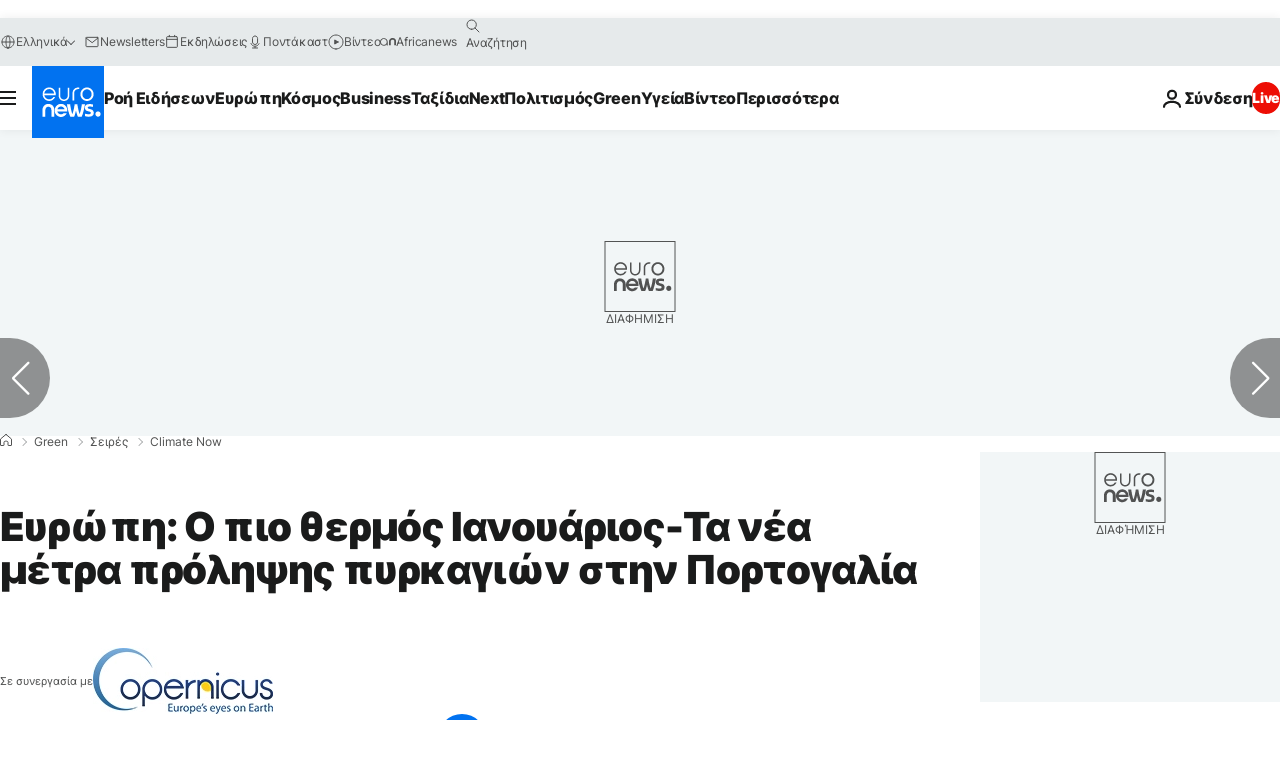

--- FILE ---
content_type: text/html; charset=UTF-8
request_url: https://gr.euronews.com/green/2020/02/17/o-pio-thermos-ianouarios-stin-evropi-ta-nea-metra-prolipsis-pirkagion-stin-portogalia
body_size: 39388
content:

<!DOCTYPE html>
  <!--
    EVENT ID : 1011822
    STORY ID : 4484338
        HOUSENUMBER : 200217_CLSU_10874794
      -->
<html lang="el">
<head>
  <meta charset="UTF-8">
              <title>Ευρώπη: Ο πιο θερμός Ιανουάριος-Τα νέα μέτρα πρόληψης πυρκαγιών στην Πορτογαλία | Euronews</title>
<meta name="description" content="Ποια μέτρα παίρνουν οι πορτογαλικές αρχές για τις πυρκαγιές και ο καιρός τον Ιανουάριο">
<meta name="keywords" content="Partner: Copernicus,Φωτιά,Καιρός,Υπερθέρμανση του πλανήτη και κλιματική αλλαγή">
<meta name="robots" content="max-snippet:-1, max-image-preview:large, max-video-preview:5">
<meta name="date.created" content="2020-02-17 18:15:41">
<meta name="date.available" content="2020-02-17 18:15:41 +01:00">
<meta name="date.updated" content="2020-02-25 13:45:03">
<meta name="date.modified" content="2020-02-25 13:45:03 +01:00">
<meta name="program.url" content="climate-now">
<meta name="article:modified_time" content="2020-02-25 13:45:03 +01:00">
<meta name="article:published_time" content="2020-02-17 18:15:41 +01:00">
<meta name="article:tag" content="Partner: Copernicus">
<meta name="article:tag" content="Φωτιά">
<meta name="article:tag" content="Καιρός">
<meta name="article:tag" content="Υπερθέρμανση του πλανήτη και κλιματική αλλαγή">
<meta name="article:theme" content="green-series">
<meta name="article:section" content="green_green-series">
<meta name="article:vertical" content="green">
<meta name="video:duration" content="288000">
<meta name="video:tag" content="Partner: Copernicus">
<meta name="video:tag" content="Φωτιά">
<meta name="video:tag" content="Καιρός">
<meta name="video:tag" content="Υπερθέρμανση του πλανήτη και κλιματική αλλαγή">
<meta name="nli:video" content="https://video.euronews.com/mp4/med/EN/CL/SU/20/02/17/el/200217_CLSU_10874794_10874795_288000_172505_el_12_1581956711.mp4">
<meta name="news_keywords" content="Partner: Copernicus,Φωτιά,Καιρός,Υπερθέρμανση του πλανήτη και κλιματική αλλαγή">
<meta name="sponsored" content="yes">
<meta name="adv:branded" content="no">
<meta name="adv:featured" content="no">
<meta name="adv:premium" content="no">
<meta name="adv:source" content="Copernicus-climate-update-(sponsored)">
<meta name="wire" content="no">
<link rel="canonical" href="https://gr.euronews.com/green/2020/02/17/o-pio-thermos-ianouarios-stin-evropi-ta-nea-metra-prolipsis-pirkagion-stin-portogalia">
<link rel="alternate" hreflang="en" href="https://www.euronews.com/green/2020/02/17/facing-the-flames-how-portugal-is-preparing-for-increased-fire-risk">
<link rel="alternate" hreflang="fr" href="https://fr.euronews.com/green/2020/02/17/chaleur-en-janvier-en-europe-et-prevention-des-feux-au-portugal-point-sur-le-climat">
<link rel="alternate" hreflang="de" href="https://de.euronews.com/green/2020/02/17/portugal-ziegen-helfen-waldbrande-zu-verhindern">
<link rel="alternate" hreflang="it" href="https://it.euronews.com/green/2020/02/17/roghi-preventivi-motoseghe-e-capre-cosi-il-portogallo-combatte-il-rischio-incendi">
<link rel="alternate" hreflang="es" href="https://es.euronews.com/green/2020/02/17/asi-se-prepara-portugal-para-combatir-los-incendios">
<link rel="alternate" hreflang="pt" href="https://pt.euronews.com/green/2020/02/17/a-prevencao-dos-incendios-o-caso-portugues">
<link rel="alternate" hreflang="ru" href="https://ru.euronews.com/green/2020/02/17/climate-today-fires">
<link rel="alternate" hreflang="ar" href="https://arabic.euronews.com/green/2020/02/17/portugal-how-to-deal-with-an-increased-risk-of-forest-fires">
<link rel="alternate" hreflang="tr" href="https://tr.euronews.com/green/2020/02/17/climate-now-en-sicak-ocak-ayin-yasayan-avrupa-da-portekiz-yanginlarla-nasil-mucadele-ediyo">
<link rel="alternate" hreflang="fa" href="https://parsi.euronews.com/green/2020/02/17/cutting-trees-and-grazing-goats-to-fight-wild-fires-in-portugal">
<link rel="alternate" hreflang="el" href="https://gr.euronews.com/green/2020/02/17/o-pio-thermos-ianouarios-stin-evropi-ta-nea-metra-prolipsis-pirkagion-stin-portogalia">
<link rel="alternate" hreflang="hu" href="https://hu.euronews.com/green/2020/02/17/szokatlan-modot-harcolnak-az-erdotuzek-ellen-portugaliaban">
<link rel="alternate" hreflang="x-default" href="https://www.euronews.com">
<meta property="og:locale" content="el-GR">
<meta property="og:url" content="http://gr.euronews.com/green/2020/02/17/o-pio-thermos-ianouarios-stin-evropi-ta-nea-metra-prolipsis-pirkagion-stin-portogalia">
<meta property="og:site_name" content="euronews">
<meta property="og:type" content="article">
<meta property="og:title" content="Ευρώπη: Ο πιο θερμός Ιανουάριος-Τα νέα μέτρα πρόληψης πυρκαγιών στην Πορτογαλία">
<meta property="og:description" content="Ποια μέτρα παίρνουν οι πορτογαλικές αρχές για τις πυρκαγιές και ο καιρός τον Ιανουάριο">
<meta property="og:image" content="https://static.euronews.com/articles/stories/04/48/43/32/1200x675_cmsv2_3e9f4edf-2576-5b62-9974-2fe827c904bd-4484332.jpg">
<meta property="og:image:width" content="1200">
<meta property="og:image:height" content="675">
<meta property="og:image:type" content="image/jpeg">
<meta property="og:image:alt" content="&Epsilon;&upsilon;&rho;ώ&pi;&eta;: &Omicron; &pi;&iota;&omicron; &theta;&epsilon;&rho;&mu;ό&sigmaf; &Iota;&alpha;&nu;&omicron;&upsilon;ά&rho;&iota;&omicron;&sigmaf;-&Tau;&alpha; &nu;έ&alpha; &mu;έ&tau;&rho;&alpha; &pi;&rho;ό&lambda;&eta;&psi;&eta;&sigmaf; &pi;&upsilon;&rho;&kappa;&alpha;&gamma;&iota;ώ&nu; &sigma;&tau;&eta;&nu; &Pi;&omicron;&rho;&tau;&omicron;&gamma;&alpha;&lambda;ί&alpha;">
<meta property="og:locale:alternate" content="en-GB">
<meta property="og:locale:alternate" content="fr-FR">
<meta property="og:locale:alternate" content="de-DE">
<meta property="og:locale:alternate" content="it-IT">
<meta property="og:locale:alternate" content="es-ES">
<meta property="og:locale:alternate" content="pt-PT">
<meta property="og:locale:alternate" content="ru-RU">
<meta property="og:locale:alternate" content="ar-AE">
<meta property="og:locale:alternate" content="tr-TR">
<meta property="og:locale:alternate" content="fa-IR">
<meta property="og:locale:alternate" content="el-GR">
<meta property="og:locale:alternate" content="hu-HU">
<meta property="og:locale:alternate:url" content="https://gr.euronews.com/green/2020/02/17/o-pio-thermos-ianouarios-stin-evropi-ta-nea-metra-prolipsis-pirkagion-stin-portogalia">

<meta name="twitter:site" content="@euronews">
<meta name="twitter:title" content="Ευρώπη: Ο πιο θερμός Ιανουάριος-Τα νέα μέτρα πρόληψης πυρκαγιών στην Πορτογαλία">
<meta name="twitter:description" content="Ποια μέτρα παίρνουν οι πορτογαλικές αρχές για τις πυρκαγιές και ο καιρός τον Ιανουάριο">
<meta name="twitter:card" content="summary_large_image">
<meta name="twitter:image" content="https://static.euronews.com/articles/stories/04/48/43/32/1200x675_cmsv2_3e9f4edf-2576-5b62-9974-2fe827c904bd-4484332.jpg">
<meta name="twitter:image:alt" content="&Epsilon;&upsilon;&rho;ώ&pi;&eta;: &Omicron; &pi;&iota;&omicron; &theta;&epsilon;&rho;&mu;ό&sigmaf; &Iota;&alpha;&nu;&omicron;&upsilon;ά&rho;&iota;&omicron;&sigmaf;-&Tau;&alpha; &nu;έ&alpha; &mu;έ&tau;&rho;&alpha; &pi;&rho;ό&lambda;&eta;&psi;&eta;&sigmaf; &pi;&upsilon;&rho;&kappa;&alpha;&gamma;&iota;ώ&nu; &sigma;&tau;&eta;&nu; &Pi;&omicron;&rho;&tau;&omicron;&gamma;&alpha;&lambda;ί&alpha;">

<meta property="fb:pages" content="293664190752009" />
    
            <link rel="apple-touch-icon" href="/apple-touch-icon.png">
  <link rel="apple-touch-icon" href="/apple-touch-icon-precomposed.png">
  <link rel="apple-touch-icon" sizes="57x57" href="/apple-touch-icon-57x57.png">
  <link rel="apple-touch-icon" sizes="60x60" href="/apple-touch-icon-60x60.png">
  <link rel="apple-touch-icon" sizes="72x72" href="/apple-touch-icon-72x72.png">
  <link rel="apple-touch-icon" sizes="76x76" href="/apple-touch-icon-76x76.png">
  <link rel="apple-touch-icon" sizes="114x114" href="/apple-touch-icon-114x114.png">
  <link rel="apple-touch-icon" sizes="120x120" href="/apple-touch-icon-120x120.png">
  <link rel="apple-touch-icon" sizes="120x120" href="/apple-touch-icon-120x120-precomposed.png">
  <link rel="apple-touch-icon" sizes="144x144" href="/apple-touch-icon-144x144.png">
  <link rel="apple-touch-icon" sizes="152x152" href="/apple-touch-icon-152x152.png">
  <link rel="apple-touch-icon" sizes="152x152" href="/apple-touch-icon-152x152-precomposed.png">
  <link rel="apple-touch-icon" sizes="180x180" href="/apple-touch-icon-180x180.png">
  <link rel="android-icon" sizes="192x192" href="/android-icon-192x192.png">
  <link rel="icon" sizes="16x16" href="/favicon-16x16.png">
  <link rel="icon" sizes="32x32" href="/favicon-32x32.png">
  <link rel="icon" sizes="48x48" href="/favicon.ico">
  <link rel="icon" sizes="96x96" href="/favicon-96x96.png">
  <link rel="icon" sizes="160x160" href="/favicon-160x160.png">
  <link rel="icon" sizes="192x192" href="/favicon-192x192.png">

    <link rel="manifest" href="/manifest.json">
  <meta name="theme-color" content="#ffffff">

  <link rel="home" href="/" title="homepage">


          <script type="application/ld+json">{
    "@context": "https://schema.org/",
    "@graph": [
        {
            "@type": "NewsArticle",
            "mainEntityOfPage": {
                "@type": "Webpage",
                "url": "https://gr.euronews.com/green/2020/02/17/o-pio-thermos-ianouarios-stin-evropi-ta-nea-metra-prolipsis-pirkagion-stin-portogalia"
            },
            "headline": "\u0395\u03c5\u03c1\u03ce\u03c0\u03b7: \u039f \u03c0\u03b9\u03bf \u03b8\u03b5\u03c1\u03bc\u03cc\u03c2 \u0399\u03b1\u03bd\u03bf\u03c5\u03ac\u03c1\u03b9\u03bf\u03c2-\u03a4\u03b1 \u03bd\u03ad\u03b1 \u03bc\u03ad\u03c4\u03c1\u03b1 \u03c0\u03c1\u03cc\u03bb\u03b7\u03c8\u03b7\u03c2 \u03c0\u03c5\u03c1\u03ba\u03b1\u03b3\u03b9\u03ce\u03bd \u03c3\u03c4\u03b7\u03bd \u03a0\u03bf\u03c1\u03c4\u03bf\u03b3\u03b1\u03bb\u03af\u03b1",
            "description": "\u03a0\u03bf\u03b9\u03b1 \u03bc\u03ad\u03c4\u03c1\u03b1 \u03c0\u03b1\u03af\u03c1\u03bd\u03bf\u03c5\u03bd \u03bf\u03b9 \u03c0\u03bf\u03c1\u03c4\u03bf\u03b3\u03b1\u03bb\u03b9\u03ba\u03ad\u03c2 \u03b1\u03c1\u03c7\u03ad\u03c2 \u03b3\u03b9\u03b1 \u03c4\u03b9\u03c2 \u03c0\u03c5\u03c1\u03ba\u03b1\u03b3\u03b9\u03ad\u03c2 \u03ba\u03b1\u03b9 \u03bf \u03ba\u03b1\u03b9\u03c1\u03cc\u03c2 \u03c4\u03bf\u03bd \u0399\u03b1\u03bd\u03bf\u03c5\u03ac\u03c1\u03b9\u03bf",
            "articleBody": "\u039a\u03b1\u03bb\u03ce\u03c2 \u03ae\u03bb\u03b8\u03b1\u03c4\u03b5 \u03c3\u03c4\u03bf Climate Now, \u03c4\u03b7 \u03bc\u03bf\u03bd\u03b1\u03b4\u03b9\u03ba\u03ae \u03bc\u03b7\u03bd\u03b9\u03b1\u03af\u03b1 \u03b5\u03ba\u03c0\u03bf\u03bc\u03c0\u03ae \u03c0\u03bf\u03c5 \u03c3\u03b1\u03c2 \u03c0\u03b1\u03c1\u03bf\u03c5\u03c3\u03b9\u03ac\u03b6\u03b5\u03b9 \u03c4\u03b9 \u03c3\u03c5\u03bc\u03b2\u03b1\u03af\u03bd\u03b5\u03b9 \u03bc\u03b5 \u03c4\u03b7\u03bd \u03ba\u03bb\u03b9\u03bc\u03b1\u03c4\u03b9\u03ba\u03ae \u03b1\u03bb\u03bb\u03b1\u03b3\u03ae. \u03a3\u03c4\u03b7 \u03c3\u03c5\u03bd\u03ad\u03c7\u03b5\u03b9\u03b1 \u03c4\u03bf\u03c5 \u03c0\u03c1\u03bf\u03b3\u03c1\u03ac\u03bc\u03bc\u03b1\u03c4\u03bf\u03c2, \u03b8\u03b1 \u03b4\u03bf\u03cd\u03bc\u03b5 \u03c0\u03ce\u03c2 \u03b7 \u03a0\u03bf\u03c1\u03c4\u03bf\u03b3\u03b1\u03bb\u03af\u03b1 \u03c0\u03c1\u03bf\u03b5\u03c4\u03bf\u03b9\u03bc\u03ac\u03b6\u03b5\u03c4\u03b1\u03b9 \u03b3\u03b9\u03b1 \u03bd\u03b1 \u03b1\u03bd\u03c4\u03b9\u03bc\u03b5\u03c4\u03c9\u03c0\u03af\u03c3\u03b5\u03b9 \u03c4\u03b9\u03c2 \u03b4\u03b1\u03c3\u03b9\u03ba\u03ad\u03c2 \u03c0\u03c5\u03c1\u03ba\u03b1\u03b3\u03b9\u03ad\u03c2. \u03a0\u03ac\u03bc\u03b5 \u03bd\u03b1 \u03b4\u03bf\u03cd\u03bc\u03b5 \u03c0\u03c1\u03ce\u03c4\u03b1 \u03cc\u03bc\u03c9\u03c2 \u03c4\u03b1 \u03c4\u03b5\u03bb\u03b5\u03c5\u03c4\u03b1\u03af\u03b1 \u03c3\u03c4\u03bf\u03b9\u03c7\u03b5\u03af\u03b1 \u03c4\u03b7\u03c2 \u03a5\u03c0\u03b7\u03c1\u03b5\u03c3\u03af\u03b1\u03c2 \u039a\u03bb\u03b9\u03bc\u03b1\u03c4\u03b9\u03ba\u03ae\u03c2 \u0391\u03bb\u03bb\u03b1\u03b3\u03ae\u03c2 \u03c4\u03bf\u03c5 \u039a\u03bf\u03c0\u03ad\u03c1\u03bd\u03b9\u03ba\u03bf\u03c5. \u039f \u03ba\u03b1\u03b9\u03c1\u03cc\u03c2 \u03c4\u03bf\u03bd \u0399\u03b1\u03bd\u03bf\u03c5\u03ac\u03c1\u03b9\u03bf \u039f\u03b9 \u03b8\u03b5\u03c1\u03bc\u03bf\u03ba\u03c1\u03b1\u03c3\u03af\u03b5\u03c2 \u03ae\u03c4\u03b1\u03bd \u03c0\u03bf\u03bb\u03cd \u03c5\u03c8\u03b7\u03bb\u03ad\u03c2 \u03b1\u03c5\u03c4\u03ae \u03c4\u03b7\u03bd \u03c0\u03b5\u03c1\u03af\u03bf\u03b4\u03bf \u03c4\u03bf\u03c5 \u03c7\u03c1\u03cc\u03bd\u03bf\u03c5. \u0395\u03af\u03c7\u03b1\u03bc\u03b5 \u03c4\u03bf\u03bd \u03c0\u03b9\u03bf \u03b8\u03b5\u03c1\u03bc\u03cc \u0399\u03b1\u03bd\u03bf\u03c5\u03ac\u03c1\u03b9\u03bf \u03c3\u03c4\u03b1 \u03c7\u03c1\u03bf\u03bd\u03b9\u03ba\u03ac \u03c3\u03c4\u03b7\u03bd \u0395\u03c5\u03c1\u03ce\u03c0\u03b7, \u03bc\u03b5 \u03b8\u03b5\u03c1\u03bc\u03bf\u03ba\u03c1\u03b1\u03c3\u03af\u03b5\u03c2 3,1 \u03b2\u03b1\u03b8\u03bc\u03bf\u03cd\u03c2 \u039a\u03b5\u03bb\u03c3\u03af\u03bf\u03c5 \u03c0\u03ac\u03bd\u03c9 \u03b1\u03c0\u03cc \u03c4\u03bf \u03bc\u03ad\u03c3\u03bf \u03cc\u03c1\u03bf \u03c4\u03b7\u03c2 \u03c0\u03b5\u03c1\u03b9\u03cc\u03b4\u03bf\u03c5 1981-2010. \u03a0\u03ac\u03bc\u03b5 \u03bd\u03b1 \u03b4\u03bf\u03cd\u03bc\u03b5 \u03c4\u03b9 \u03c3\u03c5\u03bc\u03b2\u03b1\u03af\u03bd\u03b5\u03b9 \u03c3\u03c4\u03bf \u03b5\u03c5\u03c1\u03cd\u03c4\u03b5\u03c1\u03bf \u03c0\u03bb\u03b1\u03af\u03c3\u03b9\u03bf. \u0391\u03c5\u03c4\u03ae \u03b5\u03af\u03bd\u03b1\u03b9 \u03b7 \u03b1\u03bd\u03c9\u03bc\u03b1\u03bb\u03af\u03b1 \u03c0\u03bf\u03c5 \u03c0\u03b1\u03c1\u03bf\u03c5\u03c3\u03b9\u03ac\u03b6\u03b5\u03c4\u03b1\u03b9 \u03c3\u03c4\u03b9\u03c2 \u03b8\u03b5\u03c1\u03bc\u03bf\u03ba\u03c1\u03b1\u03c3\u03af\u03b5\u03c2 \u03b5\u03c0\u03b9\u03c6\u03ac\u03bd\u03b5\u03b9\u03b1\u03c2 \u03c4\u03bf\u03bd \u0399\u03b1\u03bd\u03bf\u03c5\u03ac\u03c1\u03b9\u03bf \u03b1\u03c0\u03cc \u03c4\u03b7\u03bd \u0395\u03c5\u03c1\u03ce\u03c0\u03b7, \u03c3\u03c4\u03b7 \u03a1\u03c9\u03c3\u03af\u03b1, \u03bc\u03ad\u03c7\u03c1\u03b9 \u03ba\u03b1\u03b9 \u03c4\u03b7\u03bd \u0399\u03b1\u03c0\u03c9\u03bd\u03af\u03b1. \u03a3\u03c4\u03b7\u03bd \u0395\u03c5\u03c1\u03ce\u03c0\u03b7, \u03ae\u03c4\u03b1\u03bd \u03c0\u03b9\u03bf \u03b6\u03b5\u03c3\u03c4\u03ac. \u0391\u03bb\u03bb\u03ac \u03c3\u03c4\u03b7 \u039c\u03cc\u03c3\u03c7\u03b1, \u03ae\u03c4\u03b1\u03bd 9,4 \u03b2\u03b1\u03b8\u03bc\u03bf\u03cd\u03c2 \u03c0\u03b9\u03bf \u03c8\u03b7\u03bb\u03ac \u03b1\u03c0\u03cc \u03c4\u03bf \u03bc\u03ad\u03c3\u03bf \u03cc\u03c1\u03bf \u03c4\u03bf\u03c5 \u0399\u03b1\u03bd\u03bf\u03c5\u03b1\u03c1\u03af\u03bf\u03c5. \u039a\u03b1\u03b9 \u03c5\u03c0\u03ac\u03c1\u03c7\u03bf\u03c5\u03bd \u03ba\u03b1\u03b9 \u03c0\u03b5\u03c1\u03b9\u03bf\u03c7\u03ad\u03c2, \u03c0\u03bf\u03c5 \u03b7 \u03b8\u03b5\u03c1\u03bc\u03bf\u03ba\u03c1\u03b1\u03c3\u03af\u03b1 \u03ae\u03c4\u03b1\u03bd 12 \u03b2\u03b1\u03b8\u03bc\u03bf\u03cd\u03c2 \u03c0\u03ac\u03bd\u03c9 \u03b1\u03c0\u03cc \u03c4\u03bf \u03bc\u03ad\u03c3\u03bf \u03cc\u03c1\u03bf. \u03a0\u03c1\u03ad\u03c0\u03b5\u03b9 \u03bd\u03b1 \u03bb\u03ac\u03b2\u03bf\u03c5\u03bc\u03b5 \u03c5\u03c0\u03cc\u03c8\u03b7 \u03cc\u03c4\u03b9 \u03c5\u03c0\u03ac\u03c1\u03c7\u03b5\u03b9 \u03bc\u03b9\u03b1 \u03c3\u03b7\u03bc\u03b1\u03bd\u03c4\u03b9\u03ba\u03ae \u03b5\u03c0\u03bf\u03c7\u03b9\u03ba\u03ae \u03b4\u03b9\u03b1\u03c6\u03bf\u03c1\u03bf\u03c0\u03bf\u03af\u03b7\u03c3\u03b7 \u03c4\u03bf\u03bd \u03c7\u03b5\u03b9\u03bc\u03ce\u03bd\u03b1 \u03c3\u03c4\u03b7\u03bd \u0395\u03c5\u03c1\u03ce\u03c0\u03b7. \u039c\u03b5\u03c1\u03b9\u03ba\u03ad\u03c2 \u03c0\u03b5\u03c1\u03b9\u03bf\u03c7\u03ad\u03c2 \u03c3\u03c4\u03bf \u03b2\u03cc\u03c1\u03b5\u03b9\u03bf \u03b7\u03bc\u03b9\u03c3\u03c6\u03b1\u03af\u03c1\u03b9\u03bf, \u03cc\u03c0\u03c9\u03c2 \u03b3\u03b9\u03b1 \u03c0\u03b1\u03c1\u03ac\u03b4\u03b5\u03b9\u03b3\u03bc\u03b1 \u03b7 \u0391\u03bb\u03ac\u03c3\u03ba\u03b1, \u03b5\u03af\u03b4\u03b1\u03bd \u03b8\u03b5\u03c1\u03bc\u03bf\u03ba\u03c1\u03b1\u03c3\u03af\u03b5\u03c2 4,7 \u03b2\u03b1\u03b8\u03bc\u03bf\u03cd\u03c2 \u03c7\u03b1\u03bc\u03b7\u03bb\u03cc\u03c4\u03b5\u03c1\u03b5\u03c2 \u03b1\u03c0\u03cc \u03c4\u03bf\u03bd \u03bc\u03ad\u03c3\u03bf \u03cc\u03c1\u03bf \u03c4\u03bf\u03c5 \u0399\u03b1\u03bd\u03bf\u03c5\u03b1\u03c1\u03af\u03bf\u03c5.  \u03a0\u03ac\u03bc\u03b5 \u03c4\u03ce\u03c1\u03b1 \u03bd\u03b1 \u03b4\u03bf\u03cd\u03bc\u03b5 \u03c4\u03b9\u03c2 \u03b4\u03b1\u03c3\u03b9\u03ba\u03ad\u03c2 \u03c0\u03c5\u03c1\u03ba\u03b1\u03b3\u03b9\u03ad\u03c2 \u03c0\u03bf\u03c5 \u03b5\u03af\u03bd\u03b1\u03b9 \u03c3\u03c4\u03bf \u03b5\u03c0\u03af\u03ba\u03b5\u03bd\u03c4\u03c1\u03bf \u03c4\u03b7\u03c2 \u03b5\u03ba\u03c0\u03bf\u03bc\u03c0\u03ae\u03c2 \u03bc\u03b1\u03c2. \u038c\u03c0\u03c9\u03c2 \u03b3\u03bd\u03c9\u03c1\u03af\u03b6\u03b5\u03c4\u03b5, \u03b7 \u0391\u03c5\u03c3\u03c4\u03c1\u03b1\u03bb\u03af\u03b1 \u03b2\u03af\u03c9\u03c3\u03b5 \u03c4\u03c1\u03bf\u03bc\u03b5\u03c1\u03ad\u03c2 \u03c0\u03c5\u03c1\u03ba\u03b1\u03b3\u03b9\u03ad\u03c2 \u03c4\u03bf\u03bd \u0399\u03b1\u03bd\u03bf\u03c5\u03ac\u03c1\u03b9\u03bf, \u03c0\u03bf\u03c5 \u03b5\u03c0\u03b9\u03b4\u03b5\u03b9\u03bd\u03ce\u03b8\u03b7\u03ba\u03b1\u03bd \u03b1\u03c0\u03cc \u03c4\u03b7\u03bd \u03b1\u03c3\u03c5\u03bd\u03ae\u03b8\u03b9\u03c3\u03c4\u03b1 \u03bc\u03b1\u03ba\u03c1\u03ac \u03be\u03b7\u03c1\u03b1\u03c3\u03af\u03b1 \u03ba\u03b1\u03b9 \u03c4\u03bf\u03bd \u03ba\u03b1\u03cd\u03c3\u03c9\u03bd\u03b1. \u0389\u03b8\u03b5\u03bb\u03b1 \u03bd\u03b1 \u03c3\u03b1\u03c2 \u03b4\u03b5\u03af\u03be\u03c9 \u03b1\u03c5\u03c4\u03ad\u03c2 \u03c4\u03b9\u03c2 \u03b4\u03cd\u03bf \u03b5\u03b9\u03ba\u03cc\u03bd\u03b5\u03c2 \u03b1\u03c0\u03cc \u03c4\u03bf\u03bd \u03b4\u03bf\u03c1\u03c5\u03c6\u03cc\u03c1\u03bf. \u0391\u03c5\u03c4\u03ae \u03c4\u03c1\u03b1\u03b2\u03ae\u03c7\u03c4\u03b7\u03ba\u03b5 \u03c0\u03c1\u03b9\u03bd \u03c4\u03b9\u03c2 \u03c6\u03c9\u03c4\u03b9\u03ad\u03c2 \u03ba\u03b1\u03b9 \u03b1\u03c5\u03c4\u03ae \u03bc\u03b5\u03c4\u03ac. \u0391\u03c5\u03c4\u03ad\u03c2 \u03bf\u03b9 \u03c0\u03b5\u03c1\u03b9\u03bf\u03c7\u03ad\u03c2 \u03bc\u03b5 \u03ba\u03b1\u03c6\u03ad \u03ba\u03ac\u03b7\u03ba\u03b1\u03bd \u03b5\u03bd\u03c4\u03b5\u03bb\u03ce\u03c2. \u0397 \u03ba\u03bb\u03b9\u03bc\u03b1\u03c4\u03b9\u03ba\u03ae \u03b1\u03bb\u03bb\u03b1\u03b3\u03ae \u03b8\u03b5\u03c9\u03c1\u03b5\u03af\u03c4\u03b1\u03b9 \u03cc\u03c4\u03b9 \u03b1\u03c5\u03be\u03ac\u03bd\u03b5\u03b9 \u03c4\u03bf\u03bd \u03ba\u03af\u03bd\u03b4\u03c5\u03bd\u03bf \u03c0\u03c5\u03c1\u03ba\u03b1\u03b3\u03b9\u03ce\u03bd, \u03c0\u03b1\u03c1\u03cc\u03bb\u03bf \u03c0\u03bf\u03c5 \u03b7 \u03c3\u03c7\u03ad\u03c3\u03b7 \u03b1\u03bd\u03ac\u03bc\u03b5\u03c3\u03b1 \u03c4\u03bf\u03c5\u03c2 \u03b5\u03af\u03bd\u03b1\u03b9 \u03b1\u03c1\u03ba\u03b5\u03c4\u03ac \u03c0\u03b5\u03c1\u03af\u03c0\u03bb\u03bf\u03ba\u03b7. \u03a0\u03ce\u03c2 \u03c0\u03c1\u03bf\u03c3\u03b1\u03c1\u03bc\u03bf\u03b6\u03cc\u03bc\u03b1\u03c3\u03c4\u03b5 \u03bb\u03bf\u03b9\u03c0\u03cc\u03bd \u03c3\u03c4\u03b7\u03bd \u0395\u03c5\u03c1\u03ce\u03c0\u03b7; \u0397 \u03c1\u03b5\u03c0\u03cc\u03c1\u03c4\u03b5\u03c1 \u03bc\u03b1\u03c2 \u039b\u03af\u03bd\u03c4\u03c3\u03b5\u03ca \u03a1\u03ad\u03bc\u03c0\u03b5\u03bb \u03c0\u03ae\u03b3\u03b5 \u03c3\u03c4\u03b7\u03bd \u03a0\u03bf\u03c1\u03c4\u03bf\u03b3\u03b1\u03bb\u03af\u03b1. \u03a0\u03bf\u03c1\u03c4\u03bf\u03b3\u03b1\u03bb\u03af\u03b1 \u03a0\u03b1\u03c1\u03cc\u03bb\u03bf \u03cc\u03c4\u03b9 \u03ad\u03c7\u03bf\u03c5\u03bd \u03c0\u03b5\u03c1\u03ac\u03c3\u03b5\u03b9 \u03b4\u03cd\u03bf \u03c7\u03c1\u03cc\u03bd\u03b9\u03b1 \u03b1\u03c0\u03cc \u03c4\u03b9\u03c2 \u03ba\u03b1\u03c4\u03b1\u03c3\u03c4\u03c1\u03bf\u03c6\u03b9\u03ba\u03ad\u03c2 \u03c0\u03c5\u03c1\u03ba\u03b1\u03b3\u03b9\u03ad\u03c2, \u03b7 \u03a0\u03bf\u03c1\u03c4\u03bf\u03b3\u03b1\u03bb\u03af\u03b1 \u03b4\u03b5\u03bd \u03ad\u03c7\u03b5\u03b9 \u03c3\u03c5\u03bd\u03ad\u03bb\u03b8\u03b5\u03b9 \u03b1\u03ba\u03cc\u03bc\u03b7. \u03a4\u03b1 \u03c3\u03b7\u03bc\u03ac\u03b4\u03b9\u03b1 \u03b1\u03c0\u03cc \u03c4\u03bf \u03c0\u03ad\u03c1\u03b1\u03c3\u03bc\u03b1 \u03c4\u03b7\u03c2 \u03c6\u03c9\u03c4\u03b9\u03ac\u03c2 \u03b5\u03af\u03bd\u03b1\u03b9 \u03b1\u03ba\u03cc\u03bc\u03b7 \u03bf\u03c1\u03b1\u03c4\u03ac. \u03a4\u03bf \u03ba\u03b1\u03bb\u03bf\u03ba\u03b1\u03af\u03c1\u03b9 \u03c0\u03bf\u03c5 \u03bc\u03b1\u03c2 \u03c0\u03ad\u03c1\u03b1\u03c3\u03b5 \u03ae\u03c4\u03b1\u03bd \u03ad\u03bd\u03b1 \u03b1\u03c0\u03cc \u03c4\u03b1 \u03c7\u03b5\u03b9\u03c1\u03cc\u03c4\u03b5\u03c1\u03b1 \u03c3\u03c4\u03b7\u03bd \u03b9\u03c3\u03c4\u03bf\u03c1\u03af\u03b1 \u03c4\u03b7\u03c2 \u03c7\u03ce\u03c1\u03b1\u03c2. \u03a0\u03ac\u03bd\u03c9 \u03b1\u03c0\u03cc 100 \u03ac\u03c4\u03bf\u03bc\u03b1 \u03b2\u03c1\u03ae\u03ba\u03b1\u03bd \u03c4\u03bf \u03b8\u03ac\u03bd\u03b1\u03c4\u03bf. \u03a4\u03b1 30 \u03c3' \u03b1\u03c5\u03c4\u03cc \u03c4\u03bf \u03b4\u03c1\u03cc\u03bc\u03bf \u03ba\u03bf\u03bd\u03c4\u03ac \u03c3\u03c4\u03bf \u03c7\u03c9\u03c1\u03b9\u03cc \u03a0\u03b5\u03bd\u03c4\u03c1\u03bf\u03b3\u03ba\u03ac\u03bf \u0393\u03ba\u03c1\u03ac\u03bd\u03c4\u03b5. \u039f \u03a0\u03ad\u03bd\u03c4\u03c1\u03bf \u03a0\u03b5\u03bd\u03c4\u03c1\u03cc\u03b6\u03b1 \u03b6\u03b5\u03b9 \u03ba\u03bf\u03bd\u03c4\u03ac \u03c3\u03c4\u03bf \u03c7\u03c9\u03c1\u03b9\u03cc. \u03a5\u03c0\u03bf\u03c3\u03c4\u03b7\u03c1\u03af\u03b6\u03b5\u03b9 \u03cc\u03c4\u03b9 \u03bf\u03b9 \u03c6\u03c9\u03c4\u03b9\u03ad\u03c2 \u03c4\u03bf\u03c5 2017 \u03ad\u03b4\u03b5\u03b9\u03be\u03b1\u03bd \u03c3\u03c4\u03bf\u03c5\u03c2 \u03bd\u03c4\u03cc\u03c0\u03b9\u03bf\u03c5\u03c2 \u03c4\u03b9\u03c2 \u03c3\u03c5\u03bd\u03ad\u03c0\u03b5\u03b9\u03b5\u03c2 \u03c4\u03b7\u03c2 \u03ba\u03bb\u03b9\u03bc\u03b1\u03c4\u03b9\u03ba\u03ae\u03c2 \u03b1\u03bb\u03bb\u03b1\u03b3\u03ae\u03c2 \u03ba\u03b1\u03b9 \u03c4\u03b7\u03bd \u03b1\u03bd\u03ac\u03b3\u03ba\u03b7 \u03bb\u03ae\u03c8\u03b7\u03c2 \u03bc\u03ad\u03c4\u03c1\u03c9\u03bd:\u00a0 \u00ab\u0389\u03bc\u03b1\u03c3\u03c4\u03b1\u03bd \u03c0\u03b5\u03c1\u03b9\u03ba\u03c5\u03ba\u03bb\u03c9\u03bc\u03ad\u03bd\u03bf\u03b9 \u03b1\u03c0\u03cc \u03c4\u03b9\u03c2 \u03c6\u03bb\u03cc\u03b3\u03b5\u03c2 \u03b3\u03b9\u03b1 \u03c0\u03ad\u03bd\u03c4\u03b5 \u03ce\u03c1\u03b5\u03c2, \u03c5\u03c0\u03b5\u03c1\u03b1\u03c3\u03c0\u03b9\u03b6\u03cc\u03bc\u03b5\u03bd\u03bf\u03b9 \u03c4\u03b1 \u03c3\u03c0\u03af\u03c4\u03b9\u03b1 \u03ba\u03b1\u03b9 \u03c4\u03bf \u03c7\u03c9\u03c1\u03b9\u03cc \u03bc\u03b1\u03c2. \u03a0\u03b9\u03c3\u03c4\u03b5\u03cd\u03bf\u03c5\u03bc\u03b5 \u03cc\u03c4\u03b9 \u03cc\u03bb\u03b1 \u03ad\u03c7\u03bf\u03c5\u03bd \u03bd\u03b1 \u03ba\u03ac\u03bd\u03bf\u03c5\u03bd \u03bc\u03b5 \u03c4\u03b7\u03bd \u03ba\u03bb\u03b9\u03bc\u03b1\u03c4\u03b9\u03ba\u03ae \u03b1\u03bb\u03bb\u03b1\u03b3\u03ae, \u03b3\u03b9\u03b1\u03c4\u03af \u03b1\u03c5\u03c4\u03ac \u03c4\u03b1 \u03b3\u03b5\u03b3\u03bf\u03bd\u03cc\u03c4\u03b1 \u03c3\u03c5\u03bc\u03b2\u03b1\u03af\u03bd\u03bf\u03c5\u03bd \u03bf\u03bb\u03bf\u03ad\u03bd\u03b1 \u03ba\u03b1\u03b9 \u03c0\u03b9\u03bf \u03c3\u03c5\u03c7\u03bd\u03ac. \u0398\u03b1 \u03c3\u03c5\u03bc\u03b2\u03b1\u03af\u03bd\u03bf\u03c5\u03bd \u03ba\u03b1\u03b9 \u03c3\u03c4\u03bf \u03bc\u03ad\u03bb\u03bb\u03bf\u03bd \u03c3\u03af\u03b3\u03bf\u03c5\u03c1\u03b1.  \u0391\u03c5\u03c4\u03cc\u03c2 \u03b5\u03af\u03bd\u03b1\u03b9 \u03ad\u03bd\u03b1\u03c2 \u03b1\u03c0\u03cc \u03c4\u03bf\u03c5\u03c2 \u03b2\u03b1\u03c3\u03b9\u03ba\u03bf\u03cd\u03c2 \u03bb\u03cc\u03b3\u03bf\u03c5\u03c2 \u03c0\u03bf\u03c5 \u03b1\u03c0\u03bf\u03c6\u03b1\u03c3\u03af\u03c3\u03b1\u03bc\u03b5 \u03bd\u03b1 \u03ba\u03ac\u03bd\u03bf\u03c5\u03bc\u03b5 \u03ba\u03ac\u03c4\u03b9, \u03b3\u03b9\u03b1\u03c4\u03af \u03b1\u03bd \u03b8\u03ad\u03bb\u03bf\u03c5\u03bc\u03b5 \u03bd\u03b1 \u03c3\u03c5\u03bd\u03b5\u03c7\u03af\u03c3\u03bf\u03c5\u03bc\u03b5 \u03bd\u03b1 \u03b6\u03bf\u03cd\u03bc\u03b5 \u03b5\u03b4\u03ce, \u03c0\u03c1\u03ad\u03c0\u03b5\u03b9 \u03bd\u03b1 \u03c0\u03c1\u03bf\u03b5\u03c4\u03bf\u03b9\u03bc\u03b1\u03c3\u03c4\u03bf\u03cd\u03bc\u03b5\u00bb. \u039a\u03b1\u03b8\u03ce\u03c2 \u03c4\u03bf \u03b4\u03b9\u03ac\u03c3\u03c4\u03b7\u03bc\u03b1 \u03c0\u03bf\u03c5 \u03b5\u03ba\u03b4\u03b7\u03bb\u03ce\u03bd\u03bf\u03bd\u03c4\u03b1\u03b9 \u03c6\u03c9\u03c4\u03b9\u03ad\u03c2 \u03b1\u03c5\u03be\u03ac\u03bd\u03b5\u03c4\u03b1\u03b9, \u03b7 \u03a0\u03bf\u03c1\u03c4\u03bf\u03b3\u03b1\u03bb\u03af\u03b1 \u03c7\u03c1\u03b5\u03b9\u03ac\u03b6\u03b5\u03c4\u03b1\u03b9 \u03bd\u03b1 \u03b8\u03c9\u03c1\u03b1\u03ba\u03b9\u03c3\u03c4\u03b5\u03af. \u0388\u03bd\u03b1 \u03b1\u03c0\u03cc \u03c4\u03b1 \u03bc\u03ad\u03c4\u03c1\u03b1 \u03b5\u03af\u03bd\u03b1\u03b9 \u03b7 \u03ba\u03bf\u03c0\u03ae \u03b4\u03ad\u03bd\u03c4\u03c1\u03c9\u03bd \u03b5\u03ba\u03b1\u03c4\u03ad\u03c1\u03c9\u03b8\u03b5\u03bd \u03c4\u03c9\u03bd \u03b4\u03c1\u03cc\u03bc\u03c9\u03bd \u03b3\u03b9\u03b1 \u03bd\u03b1 \u03c3\u03c4\u03b1\u03bc\u03b1\u03c4\u03ae\u03c3\u03b5\u03b9 \u03b7 \u03b5\u03be\u03ac\u03c0\u03bb\u03c9\u03c3\u03b7 \u03c4\u03b7\u03c2 \u03c0\u03c5\u03c1\u03ba\u03b1\u03b3\u03b9\u03ac\u03c2. \u0391\u03bb\u03bb\u03ac \u03bf\u03b9 \u03b9\u03b4\u03b9\u03bf\u03ba\u03c4\u03b7\u03c3\u03af\u03b5\u03c2 \u03b4\u03b7\u03bc\u03b9\u03bf\u03c5\u03c1\u03b3\u03bf\u03cd\u03bd \u03c0\u03c1\u03cc\u03b2\u03bb\u03b7\u03bc\u03b1. \u0397 \u03a0\u03bf\u03c1\u03c4\u03bf\u03b3\u03b1\u03bb\u03af\u03b1 \u03ad\u03c7\u03b5\u03b9 \u03c4\u03bf \u03bc\u03b5\u03b3\u03b1\u03bb\u03cd\u03c4\u03b5\u03c1\u03bf \u03c0\u03bf\u03c3\u03bf\u03c3\u03c4\u03cc \u03b9\u03b4\u03b9\u03cc\u03ba\u03c4\u03b7\u03c4\u03b7\u03c2 \u03b3\u03b7\u03c2 \u03c3\u03c4\u03b7\u03bd \u0395.\u0395. 97%. \u03a3\u03c5\u03bd\u03ae\u03b8\u03c9\u03c2 \u03c4\u03b1 \u03c7\u03c9\u03c1\u03ac\u03c6\u03b9\u03b1 \u03b1\u03c6\u03ae\u03bd\u03bf\u03bd\u03c4\u03b1\u03b9 \u03c3\u03c4\u03b7\u03bd \u03c4\u03cd\u03c7\u03b7 \u03c4\u03bf\u03c5\u03c2. \u0393\u03b9' \u03b1\u03c5\u03c4\u03cc, \u03cc\u03c4\u03b1\u03bd \u03bf\u03b9 \u03b9\u03b4\u03b9\u03bf\u03ba\u03c4\u03ae\u03c4\u03b5\u03c2 \u03b4\u03b5\u03bd \u03c4\u03b1 \u03ba\u03b1\u03b8\u03b1\u03c1\u03af\u03b6\u03bf\u03c5\u03bd, \u03b1\u03bd\u03b1\u03bb\u03b1\u03bc\u03b2\u03ac\u03bd\u03b5\u03b9 \u03b4\u03c1\u03ac\u03c3\u03b7 \u03b7 \u03bd\u03ad\u03b1 \u03c0\u03c5\u03c1\u03bf\u03c3\u03b2\u03b5\u03c3\u03c4\u03b9\u03ba\u03ae \u03c5\u03c0\u03b7\u03c1\u03b5\u03c3\u03af\u03b1 \u03c4\u03b7\u03c2 \u03c0\u03b5\u03c1\u03b9\u03c6\u03ad\u03c1\u03b5\u03b9\u03b1\u03c2. \u039a\u03b1\u03b9 \u03cc\u03c7\u03b9 \u03bc\u03cc\u03bd\u03bf. \u039a\u03b1\u03b9 \u03c4\u03b1 \u03b6\u03ce\u03b1 \u03ad\u03c7\u03bf\u03c5\u03bd \u03bc\u03c0\u03b5\u03b9 \u03c3\u03c4\u03b7 \u03bc\u03ac\u03c7\u03b7 \u03ba\u03b1\u03c4\u03ac \u03c4\u03c9\u03bd \u03c0\u03c5\u03c1\u03ba\u03b1\u03b3\u03b9\u03ce\u03bd. \u039f \u03a7\u03bf\u03ac\u03bd \u03a0\u03ad\u03bd\u03c4\u03c1\u03bf \u03b5\u03af\u03bd\u03b1\u03b9 \u03b2\u03bf\u03c3\u03ba\u03cc\u03c2. \u03a6\u03c1\u03bf\u03bd\u03c4\u03af\u03b6\u03b5\u03b9 \u03ad\u03bd\u03b1 \u03ba\u03bf\u03c0\u03ac\u03b4\u03b9 \u03bc\u03b5 \u03ba\u03b1\u03c4\u03c3\u03af\u03ba\u03b5\u03c2. \u03a4\u03c1\u03ce\u03bd\u03b5 \u03c4\u03bf \u03c7\u03bf\u03c1\u03c4\u03ac\u03c1\u03b9 \u03ba\u03b1\u03b9 \u03c4\u03b1 \u03c6\u03c5\u03c4\u03ac \u03bc\u03b5 \u03b1\u03c0\u03bf\u03c4\u03ad\u03bb\u03b5\u03c3\u03bc\u03b1 \u03bd\u03b1 \u03b5\u03af\u03bd\u03b1\u03b9 \u03b4\u03cd\u03c3\u03ba\u03bf\u03bb\u03bf \u03bd\u03b1 \u03b5\u03c0\u03b5\u03ba\u03c4\u03b1\u03b8\u03b5\u03af \u03b7 \u03c6\u03c9\u03c4\u03b9\u03ac. \u0395\u03af\u03bd\u03b1\u03b9 \u03ad\u03bd\u03b1 \u03c0\u03b9\u03bb\u03bf\u03c4\u03b9\u03ba\u03cc \u03c0\u03c1\u03cc\u03b3\u03c1\u03b1\u03bc\u03bc\u03b1 \u03c0\u03bf\u03c5 \u03c0\u03c1\u03bf\u03c3\u03c0\u03b1\u03b8\u03b5\u03af \u03bd\u03b1 \u03b1\u03be\u03b9\u03bf\u03c0\u03bf\u03b9\u03ae\u03c3\u03b5\u03b9 \u03c4\u03bf\u03c5\u03c2 \u03b5\u03ba\u03b1\u03c4\u03bf\u03bd\u03c4\u03ac\u03b4\u03b5\u03c2 \u03b2\u03bf\u03c3\u03ba\u03bf\u03cd\u03c2 \u03c0\u03bf\u03c5 \u03c5\u03c0\u03ac\u03c1\u03c7\u03bf\u03c5\u03bd \u03c3\u03b5 \u03cc\u03bb\u03b7 \u03c4\u03b7 \u03c7\u03ce\u03c1\u03b1:  \u00ab\u0397 \u03b1\u03c4\u03bc\u03cc\u03c3\u03c6\u03b1\u03b9\u03c1\u03b1, \u03c4\u03bf \u03ba\u03bb\u03af\u03bc\u03b1 \u03b1\u03bb\u03bb\u03ac\u03b6\u03b5\u03b9. \u0393\u03b9' \u03b1\u03c5\u03c4\u03cc \u03b2\u03ac\u03b6\u03bf\u03c5\u03bc\u03b5 \u03c4\u03b9\u03c2 \u03ba\u03b1\u03c4\u03c3\u03af\u03ba\u03b5\u03c2 \u03bd\u03b1 \u03ba\u03b1\u03b8\u03b1\u03c1\u03af\u03c3\u03bf\u03c5\u03bd \u03c4\u03b7\u03bd \u03c0\u03b5\u03c1\u03b9\u03bf\u03c7\u03ae\u00bb. \u039a\u03b1\u03b9 \u03b5\u03ba\u03b5\u03af \u03cc\u03c0\u03bf\u03c5 \u03b4\u03b5\u03bd \u03b5\u03af\u03bd\u03b1\u03b9 \u03b1\u03c0\u03bf\u03c4\u03b5\u03bb\u03b5\u03c3\u03bc\u03b1\u03c4\u03b9\u03ba\u03ac \u03c4\u03b1 \u03b1\u03bb\u03c5\u03c3\u03bf\u03c0\u03c1\u03af\u03bf\u03bd\u03b1 \u03ba\u03b1\u03b9 \u03bf\u03b9 \u03ba\u03b1\u03c4\u03c3\u03af\u03ba\u03b5\u03c2, \u03b7 \u03a0\u03bf\u03c1\u03c4\u03bf\u03b3\u03b1\u03bb\u03af\u03b1 \u03c7\u03c1\u03b7\u03c3\u03b9\u03bc\u03bf\u03c0\u03bf\u03b9\u03b5\u03af \u03c4\u03b7 \u03c6\u03c9\u03c4\u03b9\u03ac \u03b3\u03b9\u03b1 \u03bd\u03b1 \u03b1\u03bd\u03c4\u03b9\u03bc\u03b5\u03c4\u03c9\u03c0\u03af\u03c3\u03b5\u03b9 \u03c4\u03b9\u03c2 \u03c0\u03c5\u03c1\u03ba\u03b1\u03b3\u03b9\u03ad\u03c2:  \u00ab\u0397 \u03c6\u03c9\u03c4\u03b9\u03ac \u03b5\u03af\u03bd\u03b1\u03b9 \u03ad\u03bd\u03b1\u03c2 \u03c7\u03c1\u03ae\u03c3\u03b9\u03bc\u03bf\u03c2 \u03b2\u03bf\u03b7\u03b8\u03cc\u03c2, \u03b1\u03bb\u03bb\u03ac \u03ba\u03b1\u03c4\u03ac \u03c4\u03b7 \u03b4\u03b9\u03ac\u03c1\u03ba\u03b5\u03b9\u03b1 \u03c4\u03bf\u03c5 \u03ba\u03b1\u03bb\u03bf\u03ba\u03b1\u03b9\u03c1\u03b9\u03bf\u03cd, \u03bc\u03c0\u03bf\u03c1\u03b5\u03af \u03bd\u03b1 \u03b3\u03af\u03bd\u03b5\u03b9 \u03ba\u03b1\u03ba\u03cc \u03b1\u03c6\u03b5\u03bd\u03c4\u03b9\u03ba\u03cc. \u0393\u03b9' \u03b1\u03c5\u03c4\u03cc \u03b5\u03af\u03bd\u03b1\u03b9 \u03c3\u03bf\u03c6\u03cc \u03bd\u03b1 \u03c4\u03b7 \u03c7\u03c1\u03b7\u03c3\u03b9\u03bc\u03bf\u03c0\u03bf\u03b9\u03bf\u03cd\u03bc\u03b5 \u03ba\u03b1\u03c4\u03ac \u03c4\u03b7 \u03b4\u03b9\u03ac\u03c1\u03ba\u03b5\u03b9\u03b1 \u03c4\u03bf\u03c5 \u03c7\u03b5\u03b9\u03bc\u03ce\u03bd\u03b1\u00bb  \u03b1\u03bd\u03b1\u03c6\u03ad\u03c1\u03b5\u03b9 \u03bf \u03b5\u03c0\u03b9\u03ba\u03b5\u03c6\u03b1\u03bb\u03ae\u03c2 \u03c4\u03b7\u03c2 \u03a0\u03c5\u03c1\u03bf\u03c3\u03b2\u03b5\u03c3\u03c4\u03b9\u03ba\u03ae\u03c2 \u03a5\u03c0\u03b7\u03c1\u03b5\u03c3\u03af\u03b1\u03c2 \u03c4\u03b7\u03c2 \u03a0\u03b5\u03c1\u03b9\u03c6\u03ad\u03c1\u03b5\u03b9\u03b1\u03c2, \u03a4\u03b9\u03ac\u03b3\u03ba\u03bf \u039f\u03bb\u03b9\u03b2\u03ad\u03b9\u03c1\u03b1. \u039a\u03bf\u03bd\u03c4\u03ac \u03c3\u03c4\u03bf \u03a0\u03b5\u03bd\u03c4\u03c1\u03bf\u03b3\u03ba\u03ac\u03bf \u0393\u03ba\u03c1\u03ac\u03bd\u03c4\u03b5, \u03b7 \u03a0\u03c5\u03c1\u03bf\u03c3\u03b2\u03b5\u03c3\u03c4\u03b9\u03ba\u03ae \u03a5\u03c0\u03b7\u03c1\u03b5\u03c3\u03af\u03b1 \u03c4\u03b7\u03c2 \u03a0\u03b5\u03c1\u03b9\u03c6\u03ad\u03c1\u03b5\u03b9\u03b1\u03c2 \u03ad\u03c7\u03b5\u03b9 \u03be\u03b5\u03ba\u03b9\u03bd\u03ae\u03c3\u03b5\u03b9 \u03c4\u03b9\u03c2 \u03bf\u03c1\u03b3\u03b1\u03bd\u03c9\u03bc\u03ad\u03bd\u03b5\u03c2 \u03c6\u03c9\u03c4\u03b9\u03ad\u03c2. \u039a\u03b1\u03b8\u03b1\u03c1\u03af\u03b6\u03b5\u03b9 \u03c4\u03bf \u03b4\u03ac\u03c3\u03bf\u03c2, \u03ce\u03c3\u03c4\u03b5 \u03c4\u03bf \u03ba\u03b1\u03bb\u03bf\u03ba\u03b1\u03af\u03c1\u03b9 \u03bd\u03b1 \u03bc\u03c0\u03bf\u03c1\u03b5\u03af \u03bd\u03b1 \u03c0\u03c1\u03bf\u03bb\u03ac\u03b2\u03b5\u03b9 \u03b4\u03c5\u03c3\u03ac\u03c1\u03b5\u03c3\u03c4\u03b1 \u03c0\u03b5\u03c1\u03b9\u03c3\u03c4\u03b1\u03c4\u03b9\u03ba\u03ac:  \u00ab\u03a0\u03c1\u03ad\u03c0\u03b5\u03b9 \u03bd\u03b1 \u03b1\u03be\u03b9\u03bf\u03c0\u03bf\u03b9\u03bf\u03cd\u03bc\u03b5 \u03cc\u03bb\u03b5\u03c2 \u03c4\u03b9\u03c2 \u03b5\u03c5\u03ba\u03b1\u03b9\u03c1\u03af\u03b5\u03c2 \u03c3\u03c4\u03b7 \u03b4\u03b9\u03ac\u03c1\u03ba\u03b5\u03b9\u03b1 \u03c4\u03bf\u03c5 \u03c7\u03b5\u03b9\u03bc\u03ce\u03bd\u03b1, \u03c4\u03b7\u03c2 \u03ac\u03bd\u03bf\u03b9\u03be\u03b7\u03c2 \u03ba\u03b1\u03b9 \u03c4\u03bf\u03c5 \u03c6\u03b8\u03b9\u03bd\u03bf\u03c0\u03ce\u03c1\u03bf\u03c5, \u03ce\u03c3\u03c4\u03b5 \u03bd\u03b1 \u03ad\u03c7\u03bf\u03c5\u03bc\u03b5 \u03bf\u03bb\u03bf\u03ba\u03bb\u03b7\u03c1\u03ce\u03c3\u03b5\u03b9 \u03c4\u03bf \u03ad\u03c1\u03b3\u03bf \u03c4\u03b7\u03c2 \u03c0\u03c1\u03cc\u03bb\u03b7\u03c8\u03b7\u03c2. \u03a4\u03b1 \u03c0\u03c1\u03cc\u03b2\u03b1\u03c4\u03b1 \u03bd\u03b1 \u03c4\u03c1\u03ce\u03bd\u03b5 \u03bf,\u03c4\u03b9 \u03bc\u03c0\u03bf\u03c1\u03bf\u03cd\u03bd, \u03bd\u03b1 \u03b3\u03af\u03bd\u03bf\u03bd\u03c4\u03b1\u03b9 \u03bf\u03b9 \u03b1\u03c0\u03b1\u03c1\u03b1\u03af\u03c4\u03b7\u03c4\u03b5\u03c2 \u03ba\u03bf\u03c0\u03ad\u03c2 \u03ba\u03b1\u03b9 \u03bf\u03b9 \u03bf\u03c1\u03b3\u03b1\u03bd\u03c9\u03bc\u03ad\u03bd\u03b5\u03c2 \u03c6\u03c9\u03c4\u03b9\u03ad\u03c2. \u0395\u03ac\u03bd \u03bc\u03c0\u03bf\u03c1\u03ad\u03c3\u03bf\u03c5\u03bc\u03b5 \u03bd\u03b1 \u03c4\u03b1 \u03ba\u03ac\u03bd\u03bf\u03c5\u03bc\u03b5 \u03cc\u03bb\u03b1 \u03b1\u03c5\u03c4\u03ac \u03b5\u03b3\u03ba\u03b1\u03af\u03c1\u03c9\u03c2, \u03c4\u03cc\u03c4\u03b5 \u03b8\u03b1 \u03b5\u03af\u03bc\u03b1\u03c3\u03c4\u03b5 \u03b1\u03c3\u03c6\u03b1\u03bb\u03b5\u03af\u03c2\u00bb  \u03c3\u03c5\u03bc\u03c0\u03bb\u03b7\u03c1\u03ce\u03bd\u03b5\u03b9 \u03bf \u039f\u03bb\u03b9\u03b2\u03ad\u03b9\u03c1\u03b1. \u0397 \u03c7\u03ce\u03c1\u03b1 \u03c0\u03c1\u03ad\u03c0\u03b5\u03b9 \u03bd\u03b1 \u03b5\u03af\u03bd\u03b1\u03b9 \u03b4\u03b9\u03b1\u03c1\u03ba\u03ce\u03c2 \u03ad\u03c4\u03bf\u03b9\u03bc\u03b7 \u03bd\u03b1 \u03b1\u03bd\u03c4\u03b9\u03bc\u03b5\u03c4\u03c9\u03c0\u03af\u03c3\u03b5\u03b9 \u03c4\u03b9\u03c2 \u03bd\u03ad\u03b5\u03c2 \u03c3\u03c5\u03bd\u03b8\u03ae\u03ba\u03b5\u03c2 \u03c0\u03bf\u03c5 \u03ad\u03c7\u03bf\u03c5\u03bd \u03b4\u03b7\u03bc\u03b9\u03bf\u03c5\u03c1\u03b3\u03b7\u03b8\u03b5\u03af, \u03c3\u03c4\u03b9\u03c2 \u03bf\u03c0\u03bf\u03af\u03b5\u03c2 \u03bf\u03b9 \u03c0\u03c5\u03c1\u03ba\u03b1\u03b3\u03b9\u03ad\u03c2 \u03b5\u03af\u03bd\u03b1\u03b9 \u03c0\u03b9\u03bf \u03c3\u03c5\u03c7\u03bd\u03ad\u03c2. \u039c\u03cc\u03bd\u03bf \u03ad\u03c4\u03c3\u03b9 \u03bc\u03c0\u03bf\u03c1\u03bf\u03cd\u03bd \u03bd\u03b1 \u03b3\u03bb\u03b9\u03c4\u03ce\u03c3\u03bf\u03c5\u03bd \u03b6\u03c9\u03ad\u03c2 \u03ba\u03b1\u03b9 \u03c3\u03c0\u03af\u03c4\u03b9\u03b1.\u00a0 ",
            "dateCreated": "2020-02-06T08:40:10+01:00",
            "dateModified": "2020-02-25T13:45:03+01:00",
            "datePublished": "2020-02-17T18:15:41+01:00",
            "image": {
                "@type": "ImageObject",
                "url": "https://static.euronews.com/articles/stories/04/48/43/32/1440x810_cmsv2_3e9f4edf-2576-5b62-9974-2fe827c904bd-4484332.jpg",
                "width": 1440,
                "height": 810,
                "caption": "\u03a0\u03bf\u03b9\u03b1 \u03bc\u03ad\u03c4\u03c1\u03b1 \u03c0\u03b1\u03af\u03c1\u03bd\u03bf\u03c5\u03bd \u03bf\u03b9 \u03c0\u03bf\u03c1\u03c4\u03bf\u03b3\u03b1\u03bb\u03b9\u03ba\u03ad\u03c2 \u03b1\u03c1\u03c7\u03ad\u03c2 \u03b3\u03b9\u03b1 \u03c4\u03b9\u03c2 \u03c0\u03c5\u03c1\u03ba\u03b1\u03b3\u03b9\u03ad\u03c2 \u03ba\u03b1\u03b9 \u03bf \u03ba\u03b1\u03b9\u03c1\u03cc\u03c2 \u03c4\u03bf\u03bd \u0399\u03b1\u03bd\u03bf\u03c5\u03ac\u03c1\u03b9\u03bf",
                "thumbnail": "https://static.euronews.com/articles/stories/04/48/43/32/432x243_cmsv2_3e9f4edf-2576-5b62-9974-2fe827c904bd-4484332.jpg",
                "publisher": {
                    "@type": "Organization",
                    "name": "euronews",
                    "url": "https://static.euronews.com/website/images/euronews-logo-main-blue-403x60.png"
                }
            },
            "publisher": {
                "@type": "Organization",
                "name": "Euronews",
                "legalName": "Euronews",
                "url": "https://gr.euronews.com/",
                "logo": {
                    "@type": "ImageObject",
                    "url": "https://static.euronews.com/website/images/euronews-logo-main-blue-403x60.png",
                    "width": 403,
                    "height": 60
                },
                "sameAs": [
                    "https://www.facebook.com/gr.euronews",
                    "https://twitter.com/euronewsgr",
                    "https://flipboard.com/@euronews2018",
                    "https://www.instagram.com/euronews_greek/",
                    "https://www.linkedin.com/company/euronews"
                ]
            },
            "articleSection": [
                "\u03a3\u03b5\u03b9\u03c1\u03ad\u03c2"
            ]
        },
        {
            "@type": "WebSite",
            "name": "Euronews.com",
            "url": "https://gr.euronews.com/",
            "potentialAction": {
                "@type": "SearchAction",
                "target": "https://gr.euronews.com/search?query={search_term_string}",
                "query-input": "required name=search_term_string"
            },
            "sameAs": [
                "https://www.facebook.com/gr.euronews",
                "https://twitter.com/euronewsgr",
                "https://flipboard.com/@euronews2018",
                "https://www.instagram.com/euronews_greek/",
                "https://www.linkedin.com/company/euronews"
            ]
        }
    ]
}</script>
      

        <link rel="alternate" type="application/rss+xml" href="https://gr.euronews.com/rss?level=program&amp;name=climate-now"/>
    <link rel="alternate" type="application/rss+xml" href="https://gr.euronews.com/rss?level=vertical&amp;name=green"/>

    <meta name="application-name" content="euronews.com">

            <meta name="viewport" content="width=device-width, minimum-scale=1, initial-scale=1">

  
              <meta name="dfp-data" content="{&quot;rootId&quot;:&quot;6458&quot;,&quot;adUnit&quot;:&quot;&quot;,&quot;keyValues&quot;:[],&quot;level1&quot;:&quot;euronews_new&quot;,&quot;lazyLoadingOffset&quot;:300,&quot;hasSwipe&quot;:false,&quot;disabledAdSlots&quot;:[]}">

            <meta name="adobe-analytics-data" content="{&quot;site&quot;:{&quot;platform&quot;:&quot;&quot;,&quot;language&quot;:&quot;el&quot;,&quot;primarylanguage&quot;:&quot;&quot;,&quot;secondarylanguage&quot;:&quot;&quot;,&quot;environment&quot;:&quot;prod&quot;,&quot;brand&quot;:&quot;euronews&quot;,&quot;servicetype&quot;:&quot;web&quot;,&quot;version&quot;:&quot;14.7.1&quot;},&quot;page&quot;:{&quot;pagename&quot;:&quot;euronews.green.green-series.climate-now.1011822.facing-the-flames-how-portugal-is-preparing-for-increased-fire-risk&quot;,&quot;pagehasad&quot;:&quot;&quot;,&quot;pagenumads&quot;:&quot;&quot;,&quot;sitesection&quot;:&quot;&quot;,&quot;sitesubsection1&quot;:&quot;&quot;,&quot;sitesubsection2&quot;:&quot;&quot;,&quot;pagetype&quot;:&quot;article&quot;,&quot;pageurl&quot;:&quot;gr.euronews.com\/green\/2020\/02\/17\/o-pio-thermos-ianouarios-stin-evropi-ta-nea-metra-prolipsis-pirkagion-stin-portogalia&quot;,&quot;pagedownloadtime&quot;:&quot;&quot;,&quot;vertical&quot;:&quot;green&quot;,&quot;theme&quot;:&quot;green-series&quot;,&quot;program&quot;:&quot;climate-now&quot;,&quot;contenttype&quot;:&quot;txt&quot;,&quot;menustatus&quot;:&quot;&quot;,&quot;pagereload&quot;:&quot;&quot;,&quot;pagedisplaybreakpoint&quot;:&quot;&quot;,&quot;displaybreakingnewsbar&quot;:&quot;none&quot;,&quot;swipe&quot;:&quot;none&quot;,&quot;urlpath&quot;:&quot;gr.euronews.com\/green\/2020\/02\/17\/o-pio-thermos-ianouarios-stin-evropi-ta-nea-metra-prolipsis-pirkagion-stin-portogalia&quot;},&quot;search&quot;:{&quot;keyword&quot;:&quot;&quot;,&quot;searchresult&quot;:&quot;&quot;},&quot;uv&quot;:{&quot;uvid&quot;:&quot;&quot;,&quot;logged&quot;:&quot;&quot;,&quot;isbot&quot;:&quot;&quot;},&quot;article&quot;:{&quot;eventid&quot;:&quot;1011822&quot;,&quot;storyid&quot;:&quot;4484338&quot;,&quot;updatedate&quot;:&quot;25\/02\/2020&quot;,&quot;title&quot;:&quot;ευρώπη: ο πιο θερμός ιανουάριος-τα νέα μέτρα πρόληψης πυρκαγιών στην πορτογαλία&quot;,&quot;format&quot;:&quot;standard&quot;,&quot;nbdayssincepublication&quot;:2095,&quot;articlepromotedtobcs&quot;:&quot;&quot;,&quot;articlepromotedtohp&quot;:&quot;&quot;,&quot;technicaltags&quot;:&quot;editorial.copernicus,editorial,euronews.video-auto-play,euronews&quot;,&quot;contenttaxonomy&quot;:&quot;&#039;gs_science&#039;|&#039;pos_equinor&#039;|&#039;pos_facebook&#039;|&#039;neg_bucherer&#039;|&#039;castrol_negative_uk&#039;|&#039;gs_science_environ&#039;|&#039;neg_mobkoi_castrol&#039;|&#039;gv_death_injury&#039;|&#039;neg_facebook&#039;|&#039;neg_facebook_2021&#039;|&#039;climatechange&#039;|&#039;neg_audi_list1&#039;|&#039;neg_saudiaramco&#039;|&#039;gs_business&#039;&quot;,&quot;gallerynumber&quot;:&quot;none&quot;,&quot;advertisingType&quot;:&quot;sponsored&quot;,&quot;hasvuukle&quot;:false,&quot;program&quot;:&quot;Climate Now&quot;,&quot;tags&quot;:&quot;Partner: Copernicus,Φωτιά,Καιρός,Υπερθέρμανση του πλανήτη και κλιματική αλλαγή&quot;},&quot;login&quot;:{&quot;subscriptiontype&quot;:&quot;other&quot;,&quot;dailynl&quot;:&quot;none&quot;},&quot;video&quot;:{&quot;videoid&quot;:&quot;1011822&quot;,&quot;youtubevideoid&quot;:&quot;ttkHkcvKSuI&quot;,&quot;dailymotionvideoid&quot;:&quot;none&quot;,&quot;housenumbervidid&quot;:&quot;200217_CLSU_10874794&quot;,&quot;name&quot;:&quot;facing-the-flames-how-portugal-is-preparing-for-increased-fire-risk&quot;,&quot;publicationdate&quot;:&quot;17\/02\/2020&quot;,&quot;type&quot;:&quot;vod&quot;,&quot;duration&quot;:288,&quot;isinplaylist&quot;:&quot;none&quot;,&quot;playlistname&quot;:&quot;none&quot;,&quot;haspreview&quot;:&quot;none&quot;,&quot;viewmode&quot;:&quot;none&quot;,&quot;playername&quot;:&quot;pfp&quot;,&quot;playlistnumitems&quot;:&quot;none&quot;,&quot;playlistposition&quot;:&quot;none&quot;,&quot;soundstatus&quot;:&quot;none&quot;},&quot;component&quot;:{&quot;name&quot;:&quot;&quot;,&quot;type&quot;:&quot;&quot;,&quot;action&quot;:&quot;&quot;,&quot;pagename&quot;:&quot;&quot;,&quot;actiondetail&quot;:&quot;&quot;},&quot;newsletter&quot;:{&quot;name&quot;:&quot;&quot;,&quot;location&quot;:&quot;&quot;},&quot;cm&quot;:{&quot;ssf&quot;:&quot;1&quot;},&quot;thirdPartiesDisabled&quot;:[],&quot;sendDate&quot;:null}">
  

  <meta id="metaEventId" name="eventId" content="1011822">
  <meta id="metaStoryId" name="storyId" content="4484338">
  <meta id="metaDfptValue" name="dfptValue" content="">
  <meta id="metaHouseNumber" name="houseNumber" content="200217_CLSU_10874794">
  <meta
  name="app-contexts" content="[&quot;main&quot;,&quot;article&quot;]">

    
    <meta name="default-img" content="https://images.euronews.com/articles/stories/04/48/43/32/480x270_cmsv2_3e9f4edf-2576-5b62-9974-2fe827c904bd-4484332.jpg">

          <link rel="preload" as="style" href="/build/e8adee9e31142999d8f5-reduce-cls.css">
    <link rel="preload" as="style" href="/build/d9b724c1ef830bf17d49-common.css">
    <link rel="preload" as="style" href="/build/2704ee1d94cf0ae161ea-trumps.css">
    <link rel="preload" as="style" href="/build/c7567ef0977110c1ca3e-header.css">
              <link rel="preload" as="script" href="https://securepubads.g.doubleclick.net/tag/js/gpt.js" />
      
                  <link rel="preload" as="image" imagesrcset="https://static.euronews.com/website/statics/vector/fallback.svg" imagesizes="(max-width: 1023px) 100vw, 67vw">
    
  
  <link rel="preload" as="style" href="/build/2fb1f1221e587c317064-article-viewport.css">

            <style>
    #accessibility-bar,#c-burger-button-checkbox,#c-language-switcher-list-open,.c-breaking-news,.c-language-switcher__list,.c-search-form__loader, .o-site-hr__second-level__dropdown,.o-site-hr__second-level__dropdown-mask,.o-site-hr__sidebar,.o-site-hr__sidebar-mask{display:none}
    .c-bar-now .c-tags-list,.c-bar-now__container,.c-navigation-bar,.c-navigation-bar__wrappable-list,.c-search-form.c-search-engine,.o-site-hr__first-level__container,.o-site-hr__second-level__container,.o-site-hr__second-level__links,.o-site-hr__second-level__burger-logo,.c-burger-button{display:flex}

    @supports (content-visibility: hidden) {
      .o-site-hr__second-level__dropdown,.o-site-hr__sidebar {
        display: flex;
        content-visibility: hidden;
      }
    }
  </style>

    <link rel="stylesheet" href="/build/e8adee9e31142999d8f5-reduce-cls.css">
    <link rel="stylesheet" href="/build/d9b724c1ef830bf17d49-common.css">
    <link rel="stylesheet" href="/build/2704ee1d94cf0ae161ea-trumps.css">
    <link rel="stylesheet" href="/build/c7567ef0977110c1ca3e-header.css">
    <link rel="stylesheet" href="/build/509b54a72fb69fe05136-didomi.css">

  
  <link rel="stylesheet" href="/build/4c4ffd045735db1abeb4-swiper_bundle.css">

        <link rel="stylesheet" href="/build/7efb5a34a46b1f4c3ad5-article_newsy.css">
          <link rel="stylesheet" href="/build/2fb1f1221e587c317064-article-viewport.css">
          <link rel="stylesheet" href="/build/de90525ae29d26e1cbac-article_base.css">
  
        <style>@font-face{font-family: "Arial size-adjust";font-style: normal;font-weight: 400;font-display: swap;src: local("Arial");size-adjust: 109%;} body{font-family: 'Arial size-adjust', Arial, sans-serif;}</style>

    
          <link rel="stylesheet" href="/build/cfe6601658e5e4fb6d17-fonts.css" media="print" onload="this.media=&#039;all&#039;">
          
          <link rel="stylesheet" href="/build/2a20294bac8bad113d71-font_greek.css" media="print" onload="this.media=&#039;all&#039;">
  
  
                <link rel="preconnect" href="https://static.euronews.com">
      <link rel="preconnect" href="https://api.privacy-center.org">
      <link rel="preconnect" href="https://sdk.privacy-center.org">
      <link rel="preconnect" href="https://www.googletagservices.com">
      <link rel="preconnect" href="https://pagead2.googlesyndication.com">
              <link rel="dns-prefetch" href="//scripts.opti-digital.com">
                  <link rel="dns-prefetch" href="https://connect.facebook.net">
                  <link rel="dns-prefetch" href="https://ping.chartbeat.net">
        <link rel="dns-prefetch" href="https://static.chartbeat.com">
        

    
    <script>
  window.euronewsEnvs = JSON.parse('{"PUBLIC_GIGYA_API_KEY":"4_G3z5aGNUymdcrkV9z9qOAg","PUBLIC_INSIDER_PARTNER_NAME":"euronewsfr","PUBLIC_INSIDER_PARTNER_ID":"10008155","PUBLIC_APP_ENV":"prod","PUBLIC_URLS_BASE":"euronews.com"}');
</script>


  <script> performance.mark('enw-first-script'); </script>
              <script id="euronews-initial-server-data">
                              window.getInitialServerData = () => ({"context":{"website":"euronews","pageType":"article","servicetype":"web","features":["socialManager","euronewsUUIDManager","userNavigationActivity","didomi","googleGpt","advertisingOptiDigital","wallpaper","DVTargetingSignalsManager","bombora","insider","scrollRestore","adobe","iaDisclaimerReporting","connatix","outbrain","video"],"featureFlipping":{"fast":{"adobe":{"languages":{"en":true,"fr":true,"de":true,"it":true,"es":true,"pt":true,"tr":true,"pl":true,"ru":true,"ar":true,"fa":true,"el":true,"hu":true},"thirdpart":true,"description":"Analytics tracking"},"adobeAudienceManager":{"languages":{"en":true,"fr":true,"de":true,"it":true,"es":true,"pt":true,"tr":true,"pl":true,"ru":true,"ar":true,"fa":true,"el":true,"hu":true},"thirdpart":true,"description":"_"},"adsAutorefresh":{"languages":{"en":false,"ar":false,"de":false,"el":false,"es":false,"fa":false,"fr":false,"hu":false,"it":false,"pt":false,"ru":false,"tr":false,"pl":false},"thirdpart":false,"description":"Permet un autorefresh auto des pubs toutes les X secondes"},"adsLazyloading":{"languages":{"en":true,"fr":true,"de":true,"it":true,"es":true,"pt":true,"tr":true,"pl":true,"ru":true,"ar":true,"fa":true,"el":true,"hu":true},"thirdpart":false,"description":"Permet d\u2019afficher les pubs au fur \u00e0 mesure du scroll d\u2019un utilisateur sur nos pages, ce qui permet d\u2019acc\u00e9l\u00e9rer le chargement du haut de page"},"advertising":{"languages":{"en":false,"fr":false,"de":false,"it":false,"es":false,"pt":false,"tr":false,"pl":false,"ru":false,"ar":false,"fa":false,"el":false,"hu":false},"thirdpart":false,"description":"to enable new advertising core (while double run, we use old advertising when this key is off)"},"advertisingOptiDigital":{"languages":{"en":true,"fr":true,"de":true,"it":true,"es":true,"pt":true,"tr":true,"pl":true,"ru":true,"ar":true,"fa":true,"el":true,"hu":true},"thirdpart":true,"description":"New Advertising management with OptiDigital"},"advertisingSingleRequestMode":{"languages":{"en":false,"ar":false,"de":false,"el":false,"es":false,"fa":false,"fr":false,"hu":false,"it":false,"pt":false,"ru":false,"tr":false,"pl":false},"thirdpart":false,"description":"WARNING: WHEN TURNED ON IT MAKES AD REQUEST COUNT EXPLODE AND LEADS TO TERRIBLE IMPRESSION\/REQUEST RATIO\nenable singleRequest mode for new advertising implementation (will do multirequest if disabled)"},"analytics":{"languages":{"en":true,"fr":true,"de":true,"it":true,"es":true,"pt":true,"tr":true,"pl":true,"ru":true,"ar":true,"fa":true,"el":true,"hu":true},"thirdpart":false,"description":"_"},"autorefresh":{"languages":{"en":true,"fr":true,"de":true,"it":true,"es":true,"pt":true,"tr":true,"pl":true,"ru":true,"ar":true,"fa":true,"el":true,"hu":true},"thirdpart":false,"description":"_"},"bcovery":{"languages":{"en":false,"ar":false,"de":false,"el":false,"es":false,"fa":false,"fr":false,"hu":false,"it":false,"pt":false,"ru":false,"tr":false,"pl":false},"thirdpart":true,"description":"_"},"bombora":{"languages":{"en":true,"fr":true,"de":true,"it":true,"es":true,"pt":true,"tr":true,"pl":true,"ru":true,"ar":true,"fa":false,"el":true,"hu":true},"thirdpart":true,"description":"_"},"bomboraStandardTag":{"languages":{"en":true,"fr":true,"de":true,"it":true,"es":true,"pt":true,"tr":true,"pl":true,"ru":true,"ar":true,"fa":false,"el":true,"hu":true},"thirdpart":true,"description":"_"},"breakingNewsBanner":{"languages":{"en":true,"fr":true,"de":true,"it":true,"es":true,"pt":true,"tr":true,"pl":true,"ru":true,"ar":true,"fa":true,"el":true,"hu":true},"thirdpart":false,"description":"_"},"caption":{"languages":{"en":true,"fr":true,"de":true,"it":true,"es":true,"pt":true,"tr":true,"pl":true,"ru":true,"ar":true,"fa":true,"el":true,"hu":true},"thirdpart":false,"description":"_"},"chartbeat":{"languages":{"en":true,"fr":true,"de":true,"it":true,"es":true,"pt":true,"tr":true,"pl":true,"ru":true,"ar":true,"fa":true,"el":true,"hu":true},"thirdpart":true,"description":"chartbeat.js is the Javascript code for the standard web tracking"},"chartbeat_mab":{"languages":{"en":true,"fr":true,"de":true,"it":true,"es":true,"pt":true,"tr":true,"pl":true,"ru":true,"ar":true,"fa":true,"el":true,"hu":true},"thirdpart":true,"description":"chartbeat_mab.js is the library for Chartbeat's headline testing functionality"},"connatix":{"languages":{"en":true,"fr":true,"de":true,"it":true,"es":true,"pt":true,"tr":true,"pl":true,"ru":true,"ar":true,"fa":true,"el":true,"hu":true},"thirdpart":true,"description":"_"},"connatixSticky":{"languages":{"en":false,"fr":false,"de":false,"it":false,"es":false,"pt":false,"tr":false,"pl":false,"ru":false,"ar":false,"fa":false,"el":false,"hu":false},"thirdpart":false,"description":"_"},"consentTemplates":{"languages":{"en":false,"fr":false,"de":false,"it":false,"es":false,"pt":false,"tr":false,"pl":false,"ru":false,"ar":false,"fa":false,"el":false,"hu":false},"thirdpart":false,"description":"consent notices (Didomi, ...)"},"dailymotion":{"languages":{"en":true,"fr":true,"de":true,"it":true,"es":true,"pt":true,"tr":true,"pl":true,"ru":true,"ar":true,"fa":false,"el":true,"hu":true},"thirdpart":false,"description":"_"},"datalayerManager":{"languages":{"en":false,"ar":false,"de":false,"el":false,"es":false,"fa":false,"fr":false,"hu":false,"it":false,"pt":false,"ru":false,"tr":false,"pl":false},"thirdpart":false,"description":"_"},"didomi":{"languages":{"en":true,"fr":true,"de":true,"it":true,"es":true,"pt":true,"tr":true,"pl":true,"ru":true,"ar":true,"fa":true,"el":true,"hu":true},"thirdpart":true,"description":null},"disableFeaturesForBots":{"languages":{"en":true,"fr":true,"de":true,"it":true,"es":true,"pt":true,"tr":true,"pl":true,"ru":true,"ar":true,"fa":true,"el":true,"hu":true},"thirdpart":false,"description":"_"},"doubleVerify":{"languages":{"en":true,"fr":true,"de":true,"it":true,"es":true,"pt":true,"tr":true,"pl":true,"ru":true,"ar":true,"fa":true,"el":true,"hu":true},"thirdpart":true,"description":"_"},"durationMedia":{"languages":{"en":true,"fr":true,"de":true,"it":true,"es":true,"pt":true,"tr":true,"pl":true,"ru":true,"ar":true,"fa":true,"el":true,"hu":true},"thirdpart":true,"description":"_"},"DVTargetingSignalsManager":{"languages":{"en":true,"fr":true,"de":true,"it":true,"es":true,"pt":true,"tr":true,"pl":true,"ru":true,"ar":true,"fa":true,"el":true,"hu":true},"thirdpart":false,"description":"This feature aims to manage DV Targeting Signals.\r\nFor example: retrieving Targeting Signals, updating the advertising Datalayer, and storing DV Contextual Signals to the database."},"euronewsUUIDManager":{"languages":{"en":true,"fr":true,"de":true,"it":true,"es":true,"pt":true,"tr":true,"pl":true,"ru":true,"ar":true,"fa":true,"el":true,"hu":true},"thirdpart":false,"description":"This feature ensures each client has a persistent UUID by retrieving it from IndexedDB or cookies, or generating and storing one if it doesn\u2019t exist. The UUID is used by other features and services for consistent client identification."},"facebook":{"languages":{"en":true,"fr":true,"de":true,"it":true,"es":true,"pt":true,"tr":true,"pl":true,"ru":true,"ar":true,"fa":true,"el":true,"hu":true},"thirdpart":true,"description":null},"football":{"languages":{"en":true,"fr":true,"de":true,"it":true,"es":true,"pt":true,"tr":true,"pl":false,"ru":true,"ar":true,"fa":true,"el":true,"hu":true},"thirdpart":false,"description":"This FF is made to manage FootballLeagueDataHandler service"},"footballLeagueResults":{"languages":{"en":true,"ar":true,"de":true,"el":true,"es":true,"fa":true,"fr":true,"hu":true,"it":true,"pt":true,"ru":true,"tr":true,"pl":false},"thirdpart":false,"description":"This is for the service that manage the display\/management of the widget of football league results that we can find on the home page and other footblall pages"},"gallery":{"languages":{"en":true,"fr":true,"de":true,"it":true,"es":true,"pt":true,"tr":true,"pl":true,"ru":true,"ar":true,"fa":true,"el":true,"hu":true},"thirdpart":false,"description":"Widget Gallery"},"geoBlocking":{"languages":{"en":true,"ar":true,"de":true,"el":true,"es":true,"fa":true,"fr":true,"hu":true,"it":true,"pt":true,"ru":true,"tr":true,"pl":true},"thirdpart":false,"description":"_"},"geoedge":{"languages":{"en":true,"fr":true,"de":true,"it":true,"es":true,"pt":true,"tr":true,"pl":true,"ru":true,"ar":true,"fa":true,"el":true,"hu":true},"thirdpart":true,"description":"_"},"gigya":{"languages":{"en":true,"fr":true,"de":true,"it":true,"es":true,"pt":true,"tr":true,"pl":true,"ru":true,"ar":true,"fa":true,"el":true,"hu":true},"thirdpart":false,"description":"Login Euronews via SAP\/GIGYA"},"global_footer":{"languages":{"en":true,"fr":true,"de":true,"it":true,"es":true,"pt":true,"tr":true,"pl":true,"ru":true,"ar":true,"fa":true,"el":true,"hu":true},"thirdpart":true,"description":null},"googleGpt":{"languages":{"en":true,"fr":true,"de":true,"it":true,"es":true,"pt":true,"tr":true,"pl":true,"ru":true,"ar":true,"fa":true,"el":true,"hu":true},"thirdpart":true,"description":"GPT is mandatory for all the advertisement stack"},"google_analytics":{"languages":{"en":false,"ar":false,"de":false,"el":false,"es":false,"fa":false,"fr":false,"hu":false,"it":false,"pt":false,"ru":false,"tr":false,"pl":false},"thirdpart":true,"description":"_"},"google_gtm":{"languages":{"en":true,"fr":true,"de":true,"it":true,"es":true,"pt":true,"tr":true,"pl":true,"ru":true,"ar":true,"fa":true,"el":true,"hu":true},"thirdpart":true,"description":null},"grafanaFaro":{"languages":{"en":false,"fr":false,"de":false,"it":false,"es":false,"pt":false,"tr":false,"pl":false,"ru":false,"ar":false,"fa":false,"el":false,"hu":false},"thirdpart":false,"description":"_"},"gtag":{"languages":{"en":true,"fr":true,"de":true,"it":true,"es":true,"pt":true,"tr":true,"pl":true,"ru":true,"ar":true,"fa":true,"el":true,"hu":true},"thirdpart":true,"description":"_"},"header_redesign":{"languages":{"en":true,"fr":true,"de":true,"it":true,"es":true,"pt":true,"tr":true,"pl":true,"ru":true,"ar":true,"fa":true,"el":true,"hu":true},"thirdpart":false,"description":"FF qui active l'affichage du Header Redesign"},"home_new_design":{"languages":{"en":false,"fr":false,"de":false,"it":false,"es":false,"pt":false,"tr":false,"pl":false,"ru":false,"ar":false,"fa":false,"el":false,"hu":false},"thirdpart":false,"description":"Home New Design 2025"},"https":{"languages":{"en":true,"fr":true,"de":true,"it":true,"es":true,"pt":true,"tr":true,"pl":true,"ru":true,"ar":true,"fa":true,"el":true,"hu":true},"thirdpart":false,"description":null},"iaDisclaimerReporting":{"languages":{"en":true,"fr":true,"de":true,"it":true,"es":true,"pt":true,"tr":true,"pl":true,"ru":true,"ar":true,"fa":true,"el":true,"hu":true},"thirdpart":false,"description":"Display the IA Disclaimer"},"insider":{"languages":{"en":true,"fr":true,"de":true,"it":true,"es":true,"pt":true,"tr":true,"pl":true,"ru":true,"ar":true,"fa":true,"el":true,"hu":true},"thirdpart":true,"description":"_"},"jobbio":{"languages":{"en":false,"fr":false,"de":false,"it":false,"es":false,"pt":false,"tr":false,"pl":false,"ru":false,"ar":false,"fa":false,"el":false,"hu":false},"thirdpart":true,"description":"_"},"justIn":{"languages":{"en":true,"fr":true,"de":true,"it":true,"es":true,"pt":true,"tr":true,"pl":true,"ru":true,"ar":true,"fa":true,"el":true,"hu":true},"thirdpart":false,"description":"_"},"justInTimeline":{"languages":{"en":true,"fr":true,"de":true,"it":true,"es":true,"pt":true,"tr":true,"pl":true,"ru":true,"ar":true,"fa":true,"el":true,"hu":true},"thirdpart":false,"description":"Justin template new design 2025"},"lazyblock":{"languages":{"en":false,"ar":false,"de":false,"el":false,"es":false,"fa":false,"fr":false,"hu":true,"it":false,"pt":false,"ru":false,"tr":true,"pl":false},"thirdpart":false},"lazyload":{"languages":{"en":true,"fr":true,"de":true,"it":true,"es":true,"pt":true,"tr":true,"pl":true,"ru":true,"ar":true,"fa":true,"el":true,"hu":true},"thirdpart":false,"description":"_"},"leaderboardUnderHeader":{"languages":{"en":true,"ar":true,"de":false,"el":false,"es":false,"fa":true,"fr":false,"hu":false,"it":false,"pt":false,"ru":false,"tr":false,"pl":false},"thirdpart":false,"description":"main leaderboard under header instead of above on article page"},"linkObfuscator":{"languages":{"en":true,"fr":true,"de":true,"it":true,"es":true,"pt":true,"tr":true,"pl":true,"ru":true,"ar":true,"fa":true,"el":true,"hu":true},"thirdpart":false,"description":"This feature aims to obfuscate all links for which the obfuscation is implemented in the Twig template."},"liveramp":{"languages":{"en":true,"fr":true,"de":true,"it":true,"es":true,"pt":true,"tr":true,"pl":true,"ru":true,"ar":true,"fa":true,"el":true,"hu":true},"thirdpart":true,"description":"https:\/\/liveramp.com\/"},"login":{"languages":{"en":true,"fr":true,"de":true,"it":true,"es":true,"pt":true,"tr":true,"pl":true,"ru":true,"ar":true,"fa":true,"el":true,"hu":true},"thirdpart":false,"description":"Allow login for Gigya"},"loginWall":{"languages":{"en":false,"fr":true,"de":false,"it":false,"es":false,"pt":false,"tr":false,"pl":false,"ru":false,"ar":false,"fa":false,"el":false,"hu":false},"thirdpart":false,"description":"_"},"longerCacheStrategy":{"languages":{"en":true,"fr":true,"de":true,"it":true,"es":true,"pt":true,"tr":true,"pl":true,"ru":true,"ar":true,"fa":true,"el":true,"hu":true},"thirdpart":false,"description":"Enable longer cache on various pages (see EW-5784)"},"nativo":{"languages":{"en":true,"fr":true,"de":true,"it":true,"es":true,"pt":true,"tr":true,"pl":true,"ru":true,"ar":true,"fa":true,"el":true,"hu":true},"thirdpart":false,"description":"_"},"new_liveblogging":{"languages":{"en":true,"fr":true,"de":true,"it":true,"es":true,"pt":true,"tr":true,"pl":true,"ru":true,"ar":true,"fa":true,"el":true,"hu":true},"thirdpart":false,"description":"Activate new Arena liveblogging feature (with TypeScript service)"},"nonli":{"languages":{"en":true,"fr":true,"de":true,"it":true,"es":true,"pt":true,"tr":true,"pl":true,"ru":true,"ar":true,"fa":true,"el":true,"hu":true},"thirdpart":true,"description":"This TP replace echobox to publish automatically our articles on social networks"},"outbrain":{"languages":{"en":true,"fr":true,"de":true,"it":true,"es":true,"pt":true,"tr":true,"pl":true,"ru":true,"ar":true,"fa":true,"el":true,"hu":true},"thirdpart":true,"description":"_"},"outbrain_lazyloading":{"languages":{"en":true,"fr":true,"de":true,"it":true,"es":true,"pt":true,"tr":true,"pl":true,"ru":true,"ar":true,"fa":true,"el":true,"hu":true},"thirdpart":true,"description":"_"},"ownpage":{"languages":{"en":true,"ar":true,"de":true,"el":true,"es":true,"fa":true,"fr":true,"hu":true,"it":true,"pt":true,"ru":true,"tr":true,"pl":false},"thirdpart":true,"description":"newsletter"},"pfp-ima":{"languages":{"en":false,"ar":false,"de":false,"el":false,"es":false,"fa":false,"fr":false,"hu":false,"it":false,"pt":false,"ru":false,"tr":false,"pl":false},"thirdpart":false,"description":"_"},"pfpLive":{"languages":{"en":true,"fr":true,"de":true,"it":true,"es":true,"pt":true,"tr":true,"pl":true,"ru":true,"ar":true,"fa":false,"el":true,"hu":true},"thirdpart":false,"description":"_"},"pfpVOD":{"languages":{"en":true,"fr":true,"de":true,"it":true,"es":true,"pt":true,"tr":true,"pl":true,"ru":true,"ar":true,"fa":false,"el":true,"hu":true},"thirdpart":false,"description":"_"},"player_lazyload_click":{"languages":{"en":true,"fr":true,"de":true,"it":true,"es":true,"pt":true,"tr":true,"pl":true,"ru":true,"ar":true,"fa":true,"el":true,"hu":true},"thirdpart":false,"description":null},"scribblelive":{"languages":{"en":true,"ar":true,"de":true,"el":true,"es":true,"fa":true,"fr":true,"hu":true,"it":true,"pt":true,"ru":true,"tr":true,"pl":false},"thirdpart":true},"scrollRestore":{"languages":{"en":true,"fr":true,"de":true,"it":true,"es":true,"pt":true,"tr":true,"pl":true,"ru":true,"ar":true,"fa":true,"el":true,"hu":true},"thirdpart":false,"description":"This feature sets the browser's scrollRestoration property to 'manual', ensuring the scroll position resets to the top of the page upon refresh"},"search":{"languages":{"en":true,"fr":true,"de":true,"it":true,"es":true,"pt":true,"tr":true,"pl":true,"ru":true,"ar":true,"fa":true,"el":true,"hu":true},"thirdpart":false,"description":"_"},"sentry":{"languages":{"en":true,"fr":true,"de":true,"it":true,"es":true,"pt":true,"tr":true,"pl":true,"ru":true,"ar":true,"fa":true,"el":true,"hu":true},"thirdpart":true,"description":"APM - Technical TP"},"socialManager":{"languages":{"en":true,"fr":true,"de":true,"it":true,"es":true,"pt":true,"tr":true,"pl":true,"ru":true,"ar":true,"fa":true,"el":true,"hu":true},"thirdpart":false,"description":"Social manager TS service for social network popup management"},"StickyFloor":{"languages":{"en":true,"fr":true,"de":true,"it":true,"es":true,"pt":true,"tr":true,"pl":true,"ru":true,"ar":true,"fa":true,"el":true,"hu":true},"thirdpart":false,"description":null},"streamAMP":{"languages":{"en":false,"ar":false,"de":false,"el":false,"es":false,"fa":false,"fr":false,"hu":false,"it":false,"pt":false,"ru":false,"tr":false,"pl":false},"thirdpart":true},"style_css_site_header":{"languages":{"en":false,"ar":false,"de":false,"el":false,"es":false,"fa":false,"fr":false,"hu":false,"it":false,"pt":false,"ru":false,"tr":false,"pl":false},"thirdpart":false,"description":"Ex\u00e9cuter le CSS du Site Header dans directement dans <style> dans <head>, et en premier, ind\u00e9pendamment des autres fichiers CSS."},"survey_popup":{"languages":{"en":false,"fr":false,"de":false,"it":false,"es":false,"pt":false,"tr":false,"pl":false,"ru":false,"ar":false,"fa":false,"el":false,"hu":false},"thirdpart":false,"description":null},"swipe_article":{"languages":{"en":true,"fr":true,"de":true,"it":true,"es":true,"pt":true,"tr":true,"pl":true,"ru":true,"ar":true,"fa":true,"el":true,"hu":true},"thirdpart":false,"description":"_"},"teads":{"languages":{"en":true,"fr":true,"de":true,"it":true,"es":true,"pt":true,"tr":true,"pl":true,"ru":true,"ar":true,"fa":true,"el":true,"hu":true},"thirdpart":true,"description":"Renomm\u00e9e depuis \"teadsCookielessTag\" pour le nouveau script advertising."},"teadsCookielessTag":{"languages":{"en":true,"fr":true,"de":true,"it":true,"es":true,"pt":true,"tr":true,"pl":true,"ru":true,"ar":true,"fa":true,"el":true,"hu":true},"thirdpart":true,"description":"Ancienne cl\u00e9, utilis\u00e9e avec l'ancien script advertising, remplac\u00e9e par \"teads\"."},"telemetry-php":{"languages":{"en":false,"fr":false,"de":false,"it":false,"es":false,"pt":false,"tr":false,"pl":false,"ru":false,"ar":false,"fa":false,"el":false,"hu":false},"thirdpart":false,"description":"D\u00e9sactive l'Open Telemetry -> Grafana\r\nSur le site cot\u00e9 FRONT\/PHP"},"telemetry-ts":{"languages":{"en":false,"fr":false,"de":false,"it":false,"es":false,"pt":false,"tr":false,"pl":false,"ru":false,"ar":false,"fa":false,"el":false,"hu":false},"thirdpart":false,"description":"Grafana openTelemetry for Front TS"},"tmpTestNewImageServer":{"languages":{"en":true,"fr":true,"de":true,"it":true,"es":true,"pt":true,"tr":true,"pl":true,"ru":true,"ar":true,"fa":true,"el":true,"hu":true},"thirdpart":false,"description":"this must be temporary! rewrite static.euronews.com article image to images.euronews.com"},"twitter":{"languages":{"en":true,"fr":true,"de":true,"it":true,"es":true,"pt":true,"tr":true,"pl":true,"ru":true,"ar":true,"fa":true,"el":true,"hu":true},"thirdpart":true,"description":"_"},"userNavigationActivity":{"languages":{"en":true,"fr":true,"de":true,"it":true,"es":true,"pt":true,"tr":true,"pl":true,"ru":true,"ar":true,"fa":true,"el":true,"hu":true},"thirdpart":false,"description":"Service that stores user last visited page and last language"},"video":{"languages":{"en":true,"fr":true,"de":true,"it":true,"es":true,"pt":true,"tr":true,"pl":true,"ru":true,"ar":true,"fa":true,"el":true,"hu":true},"thirdpart":false,"description":"Video Player for article pages"},"vuukle":{"languages":{"en":true,"fr":true,"de":true,"it":true,"es":true,"pt":true,"tr":true,"pl":false,"ru":true,"ar":true,"fa":true,"el":true,"hu":true},"thirdpart":true,"description":"_"},"wallpaper":{"languages":{"en":true,"fr":true,"de":true,"it":true,"es":true,"pt":true,"tr":true,"pl":true,"ru":true,"ar":true,"fa":true,"el":true,"hu":true},"thirdpart":false,"description":"_"},"weatherCarousel":{"languages":{"en":true,"fr":true,"de":true,"it":true,"es":true,"pt":true,"tr":true,"pl":true,"ru":true,"ar":true,"fa":true,"el":true,"hu":true},"thirdpart":false,"description":"Service for the carousel on the weather town page"},"weatherSearch":{"languages":{"en":true,"fr":true,"de":true,"it":true,"es":true,"pt":true,"tr":true,"pl":true,"ru":true,"ar":true,"fa":true,"el":true,"hu":true},"thirdpart":false,"description":"_"},"widgets":{"languages":{"en":true,"fr":true,"de":true,"it":true,"es":true,"pt":true,"tr":true,"pl":true,"ru":true,"ar":true,"fa":true,"el":true,"hu":true},"thirdpart":false,"description":"This is for Typescript widget service"},"yieldbird":{"languages":{"en":true,"fr":true,"de":true,"it":true,"es":true,"pt":true,"tr":true,"pl":true,"ru":true,"ar":true,"fa":true,"el":true,"hu":true},"thirdpart":true,"description":"_"},"automatad":{"languages":{"en":true,"ar":true,"de":true,"el":true,"es":true,"fa":true,"fr":true,"hu":true,"it":true,"pt":true,"ru":true,"tr":true,"pl":true},"thirdpart":true,"description":"_"},"DurationMedia":{"languages":{"en":true,"fr":true,"de":true,"it":true,"es":true,"pt":true,"tr":true,"pl":true,"ru":true,"ar":true,"fa":true,"el":true,"hu":true},"thirdpart":true,"description":"_"},"linkedinNext":{"languages":{"en":true,"ar":false,"de":false,"el":false,"es":false,"fa":false,"fr":false,"hu":false,"it":false,"pt":false,"ru":false,"tr":false,"pl":false},"thirdpart":true},"mailmunch":{"languages":{"en":true,"ar":true,"de":true,"el":true,"es":true,"fa":true,"fr":true,"hu":true,"it":true,"pt":true,"ru":true,"tr":true,"pl":false},"thirdpart":true},"popup_message_all_website":{"languages":{"en":false,"ar":false,"de":false,"el":false,"es":false,"fa":false,"fr":false,"hu":false,"it":false,"pt":false,"ru":false,"tr":false,"pl":false},"thirdpart":false},"popup_message_live":{"languages":{"en":false,"ar":false,"de":false,"el":false,"es":false,"fa":false,"fr":false,"hu":false,"it":false,"pt":false,"ru":false,"tr":false,"pl":false},"thirdpart":false},"video_autoplay":{"languages":{"en":true,"fr":true,"de":true,"it":true,"es":true,"pt":true,"tr":true,"pl":true,"ru":true,"ar":true,"fa":true,"el":true,"hu":true},"thirdpart":false,"description":null}},"slow":{"adobe":{"languages":{"en":true,"fr":true,"de":true,"it":true,"es":true,"pt":true,"tr":true,"pl":true,"ru":true,"ar":true,"fa":true,"el":true,"hu":true},"thirdpart":true,"description":"Analytics tracking"},"adobeAudienceManager":{"languages":{"en":true,"fr":true,"de":true,"it":true,"es":true,"pt":true,"tr":true,"pl":true,"ru":true,"ar":true,"fa":true,"el":true,"hu":true},"thirdpart":true,"description":"_"},"adsAutorefresh":{"languages":{"en":false,"ar":false,"de":false,"el":false,"es":false,"fa":false,"fr":false,"hu":false,"it":false,"pt":false,"ru":false,"tr":false,"pl":false},"thirdpart":false,"description":"Permet un autorefresh auto des pubs toutes les X secondes"},"adsLazyloading":{"languages":{"en":true,"fr":true,"de":true,"it":true,"es":true,"pt":true,"tr":true,"pl":true,"ru":true,"ar":true,"fa":true,"el":true,"hu":true},"thirdpart":false,"description":"Permet d\u2019afficher les pubs au fur \u00e0 mesure du scroll d\u2019un utilisateur sur nos pages, ce qui permet d\u2019acc\u00e9l\u00e9rer le chargement du haut de page"},"advertising":{"languages":{"en":false,"fr":false,"de":false,"it":false,"es":false,"pt":false,"tr":false,"pl":false,"ru":false,"ar":false,"fa":false,"el":false,"hu":false},"thirdpart":false,"description":"to enable new advertising core (while double run, we use old advertising when this key is off)"},"advertisingOptiDigital":{"languages":{"en":true,"fr":true,"de":true,"it":true,"es":true,"pt":true,"tr":true,"pl":true,"ru":true,"ar":true,"fa":true,"el":true,"hu":true},"thirdpart":true,"description":"New Advertising management with OptiDigital"},"advertisingSingleRequestMode":{"languages":{"en":false,"ar":false,"de":false,"el":false,"es":false,"fa":false,"fr":false,"hu":false,"it":false,"pt":false,"ru":false,"tr":false,"pl":false},"thirdpart":false,"description":"WARNING: WHEN TURNED ON IT MAKES AD REQUEST COUNT EXPLODE AND LEADS TO TERRIBLE IMPRESSION\/REQUEST RATIO\nenable singleRequest mode for new advertising implementation (will do multirequest if disabled)"},"analytics":{"languages":{"en":true,"fr":true,"de":true,"it":true,"es":true,"pt":true,"tr":true,"pl":true,"ru":true,"ar":true,"fa":true,"el":true,"hu":true},"thirdpart":false,"description":"_"},"autorefresh":{"languages":{"en":true,"fr":true,"de":true,"it":true,"es":true,"pt":true,"tr":true,"pl":true,"ru":true,"ar":true,"fa":true,"el":true,"hu":true},"thirdpart":false,"description":"_"},"bcovery":{"languages":{"en":false,"ar":false,"de":false,"el":false,"es":false,"fa":false,"fr":false,"hu":false,"it":false,"pt":false,"ru":false,"tr":false,"pl":false},"thirdpart":true,"description":"_"},"bombora":{"languages":{"en":true,"fr":true,"de":true,"it":true,"es":true,"pt":true,"tr":true,"pl":true,"ru":true,"ar":true,"fa":false,"el":true,"hu":true},"thirdpart":true,"description":"_"},"bomboraStandardTag":{"languages":{"en":true,"fr":true,"de":true,"it":true,"es":true,"pt":true,"tr":true,"pl":true,"ru":true,"ar":true,"fa":false,"el":true,"hu":true},"thirdpart":true,"description":"_"},"breakingNewsBanner":{"languages":{"en":true,"fr":true,"de":true,"it":true,"es":true,"pt":true,"tr":true,"pl":true,"ru":true,"ar":true,"fa":true,"el":true,"hu":true},"thirdpart":false,"description":"_"},"caption":{"languages":{"en":true,"fr":true,"de":true,"it":true,"es":true,"pt":true,"tr":true,"pl":true,"ru":true,"ar":true,"fa":true,"el":true,"hu":true},"thirdpart":false,"description":"_"},"chartbeat":{"languages":{"en":true,"fr":true,"de":true,"it":true,"es":true,"pt":true,"tr":true,"pl":true,"ru":true,"ar":true,"fa":true,"el":true,"hu":true},"thirdpart":true,"description":"chartbeat.js is the Javascript code for the standard web tracking"},"chartbeat_mab":{"languages":{"en":true,"fr":true,"de":true,"it":true,"es":true,"pt":true,"tr":true,"pl":true,"ru":true,"ar":true,"fa":true,"el":true,"hu":true},"thirdpart":true,"description":"chartbeat_mab.js is the library for Chartbeat's headline testing functionality"},"connatix":{"languages":{"en":true,"fr":true,"de":true,"it":true,"es":true,"pt":true,"tr":true,"pl":true,"ru":true,"ar":true,"fa":true,"el":true,"hu":true},"thirdpart":true,"description":"_"},"connatixSticky":{"languages":{"en":false,"fr":false,"de":false,"it":false,"es":false,"pt":false,"tr":false,"pl":false,"ru":false,"ar":false,"fa":false,"el":false,"hu":false},"thirdpart":false,"description":"_"},"consentTemplates":{"languages":{"en":false,"fr":false,"de":false,"it":false,"es":false,"pt":false,"tr":false,"pl":false,"ru":false,"ar":false,"fa":false,"el":false,"hu":false},"thirdpart":false,"description":"consent notices (Didomi, ...)"},"dailymotion":{"languages":{"en":true,"fr":true,"de":true,"it":true,"es":true,"pt":true,"tr":true,"pl":true,"ru":true,"ar":true,"fa":false,"el":true,"hu":true},"thirdpart":false,"description":"_"},"datalayerManager":{"languages":{"en":false,"ar":false,"de":false,"el":false,"es":false,"fa":false,"fr":false,"hu":false,"it":false,"pt":false,"ru":false,"tr":false,"pl":false},"thirdpart":false,"description":"_"},"didomi":{"languages":{"en":true,"fr":true,"de":true,"it":true,"es":true,"pt":true,"tr":true,"pl":true,"ru":true,"ar":true,"fa":true,"el":true,"hu":true},"thirdpart":true,"description":null},"disableFeaturesForBots":{"languages":{"en":true,"fr":true,"de":true,"it":true,"es":true,"pt":true,"tr":true,"pl":true,"ru":true,"ar":true,"fa":true,"el":true,"hu":true},"thirdpart":false,"description":"_"},"doubleVerify":{"languages":{"en":true,"fr":true,"de":true,"it":true,"es":true,"pt":true,"tr":true,"pl":true,"ru":true,"ar":true,"fa":true,"el":true,"hu":true},"thirdpart":true,"description":"_"},"durationMedia":{"languages":{"en":true,"fr":true,"de":true,"it":true,"es":true,"pt":true,"tr":true,"pl":true,"ru":true,"ar":true,"fa":true,"el":true,"hu":true},"thirdpart":true,"description":"_"},"DVTargetingSignalsManager":{"languages":{"en":true,"fr":true,"de":true,"it":true,"es":true,"pt":true,"tr":true,"pl":true,"ru":true,"ar":true,"fa":true,"el":true,"hu":true},"thirdpart":false,"description":"This feature aims to manage DV Targeting Signals.\r\nFor example: retrieving Targeting Signals, updating the advertising Datalayer, and storing DV Contextual Signals to the database."},"euronewsUUIDManager":{"languages":{"en":true,"fr":true,"de":true,"it":true,"es":true,"pt":true,"tr":true,"pl":true,"ru":true,"ar":true,"fa":true,"el":true,"hu":true},"thirdpart":false,"description":"This feature ensures each client has a persistent UUID by retrieving it from IndexedDB or cookies, or generating and storing one if it doesn\u2019t exist. The UUID is used by other features and services for consistent client identification."},"facebook":{"languages":{"en":true,"fr":true,"de":true,"it":true,"es":true,"pt":true,"tr":true,"pl":true,"ru":true,"ar":true,"fa":true,"el":true,"hu":true},"thirdpart":true,"description":null},"football":{"languages":{"en":true,"fr":true,"de":true,"it":true,"es":true,"pt":true,"tr":true,"pl":false,"ru":true,"ar":true,"fa":true,"el":true,"hu":true},"thirdpart":false,"description":"This FF is made to manage FootballLeagueDataHandler service"},"footballLeagueResults":{"languages":{"en":true,"ar":true,"de":true,"el":true,"es":true,"fa":true,"fr":true,"hu":true,"it":true,"pt":true,"ru":true,"tr":true,"pl":false},"thirdpart":false,"description":"This is for the service that manage the display\/management of the widget of football league results that we can find on the home page and other footblall pages"},"gallery":{"languages":{"en":true,"fr":true,"de":true,"it":true,"es":true,"pt":true,"tr":true,"pl":true,"ru":true,"ar":true,"fa":true,"el":true,"hu":true},"thirdpart":false,"description":"Widget Gallery"},"geoBlocking":{"languages":{"en":true,"ar":true,"de":true,"el":true,"es":true,"fa":true,"fr":true,"hu":true,"it":true,"pt":true,"ru":true,"tr":true,"pl":true},"thirdpart":false,"description":"_"},"geoedge":{"languages":{"en":true,"fr":true,"de":true,"it":true,"es":true,"pt":true,"tr":true,"pl":true,"ru":true,"ar":true,"fa":true,"el":true,"hu":true},"thirdpart":true,"description":"_"},"gigya":{"languages":{"en":true,"fr":true,"de":true,"it":true,"es":true,"pt":true,"tr":true,"pl":true,"ru":true,"ar":true,"fa":true,"el":true,"hu":true},"thirdpart":false,"description":"Login Euronews via SAP\/GIGYA"},"global_footer":{"languages":{"en":true,"fr":true,"de":true,"it":true,"es":true,"pt":true,"tr":true,"pl":true,"ru":true,"ar":true,"fa":true,"el":true,"hu":true},"thirdpart":true,"description":null},"googleGpt":{"languages":{"en":true,"fr":true,"de":true,"it":true,"es":true,"pt":true,"tr":true,"pl":true,"ru":true,"ar":true,"fa":true,"el":true,"hu":true},"thirdpart":true,"description":"GPT is mandatory for all the advertisement stack"},"google_analytics":{"languages":{"en":false,"ar":false,"de":false,"el":false,"es":false,"fa":false,"fr":false,"hu":false,"it":false,"pt":false,"ru":false,"tr":false,"pl":false},"thirdpart":true,"description":"_"},"google_gtm":{"languages":{"en":true,"fr":true,"de":true,"it":true,"es":true,"pt":true,"tr":true,"pl":true,"ru":true,"ar":true,"fa":true,"el":true,"hu":true},"thirdpart":true,"description":null},"grafanaFaro":{"languages":{"en":false,"fr":false,"de":false,"it":false,"es":false,"pt":false,"tr":false,"pl":false,"ru":false,"ar":false,"fa":false,"el":false,"hu":false},"thirdpart":false,"description":"_"},"gtag":{"languages":{"en":true,"fr":true,"de":true,"it":true,"es":true,"pt":true,"tr":true,"pl":true,"ru":true,"ar":true,"fa":true,"el":true,"hu":true},"thirdpart":true,"description":"_"},"header_redesign":{"languages":{"en":true,"fr":true,"de":true,"it":true,"es":true,"pt":true,"tr":true,"pl":true,"ru":true,"ar":true,"fa":true,"el":true,"hu":true},"thirdpart":false,"description":"FF qui active l'affichage du Header Redesign"},"home_new_design":{"languages":{"en":false,"fr":false,"de":false,"it":false,"es":false,"pt":false,"tr":false,"pl":false,"ru":false,"ar":false,"fa":false,"el":false,"hu":false},"thirdpart":false,"description":"Home New Design 2025"},"https":{"languages":{"en":true,"fr":true,"de":true,"it":true,"es":true,"pt":true,"tr":true,"pl":true,"ru":true,"ar":true,"fa":true,"el":true,"hu":true},"thirdpart":false,"description":null},"iaDisclaimerReporting":{"languages":{"en":true,"fr":true,"de":true,"it":true,"es":true,"pt":true,"tr":true,"pl":true,"ru":true,"ar":true,"fa":true,"el":true,"hu":true},"thirdpart":false,"description":"Display the IA Disclaimer"},"insider":{"languages":{"en":true,"fr":true,"de":true,"it":true,"es":true,"pt":true,"tr":true,"pl":true,"ru":true,"ar":true,"fa":true,"el":true,"hu":true},"thirdpart":true,"description":"_"},"jobbio":{"languages":{"en":false,"fr":false,"de":false,"it":false,"es":false,"pt":false,"tr":false,"pl":false,"ru":false,"ar":false,"fa":false,"el":false,"hu":false},"thirdpart":true,"description":"_"},"justIn":{"languages":{"en":true,"fr":true,"de":true,"it":true,"es":true,"pt":true,"tr":true,"pl":true,"ru":true,"ar":true,"fa":true,"el":true,"hu":true},"thirdpart":false,"description":"_"},"justInTimeline":{"languages":{"en":true,"fr":true,"de":true,"it":true,"es":true,"pt":true,"tr":true,"pl":true,"ru":true,"ar":true,"fa":true,"el":true,"hu":true},"thirdpart":false,"description":"Justin template new design 2025"},"lazyblock":{"languages":{"en":false,"ar":false,"de":false,"el":false,"es":false,"fa":false,"fr":false,"hu":true,"it":false,"pt":false,"ru":false,"tr":true,"pl":false},"thirdpart":false},"lazyload":{"languages":{"en":true,"fr":true,"de":true,"it":true,"es":true,"pt":true,"tr":true,"pl":true,"ru":true,"ar":true,"fa":true,"el":true,"hu":true},"thirdpart":false,"description":"_"},"leaderboardUnderHeader":{"languages":{"en":true,"ar":true,"de":false,"el":false,"es":false,"fa":true,"fr":false,"hu":false,"it":false,"pt":false,"ru":false,"tr":false,"pl":false},"thirdpart":false,"description":"main leaderboard under header instead of above on article page"},"linkObfuscator":{"languages":{"en":true,"fr":true,"de":true,"it":true,"es":true,"pt":true,"tr":true,"pl":true,"ru":true,"ar":true,"fa":true,"el":true,"hu":true},"thirdpart":false,"description":"This feature aims to obfuscate all links for which the obfuscation is implemented in the Twig template."},"liveramp":{"languages":{"en":true,"fr":true,"de":true,"it":true,"es":true,"pt":true,"tr":true,"pl":true,"ru":true,"ar":true,"fa":true,"el":true,"hu":true},"thirdpart":true,"description":"https:\/\/liveramp.com\/"},"login":{"languages":{"en":true,"fr":true,"de":true,"it":true,"es":true,"pt":true,"tr":true,"pl":true,"ru":true,"ar":true,"fa":true,"el":true,"hu":true},"thirdpart":false,"description":"Allow login for Gigya"},"loginWall":{"languages":{"en":false,"fr":true,"de":false,"it":false,"es":false,"pt":false,"tr":false,"pl":false,"ru":false,"ar":false,"fa":false,"el":false,"hu":false},"thirdpart":false,"description":"_"},"longerCacheStrategy":{"languages":{"en":true,"fr":true,"de":true,"it":true,"es":true,"pt":true,"tr":true,"pl":true,"ru":true,"ar":true,"fa":true,"el":true,"hu":true},"thirdpart":false,"description":"Enable longer cache on various pages (see EW-5784)"},"nativo":{"languages":{"en":true,"fr":true,"de":true,"it":true,"es":true,"pt":true,"tr":true,"pl":true,"ru":true,"ar":true,"fa":true,"el":true,"hu":true},"thirdpart":false,"description":"_"},"new_liveblogging":{"languages":{"en":true,"fr":true,"de":true,"it":true,"es":true,"pt":true,"tr":true,"pl":true,"ru":true,"ar":true,"fa":true,"el":true,"hu":true},"thirdpart":false,"description":"Activate new Arena liveblogging feature (with TypeScript service)"},"nonli":{"languages":{"en":true,"fr":true,"de":true,"it":true,"es":true,"pt":true,"tr":true,"pl":true,"ru":true,"ar":true,"fa":true,"el":true,"hu":true},"thirdpart":true,"description":"This TP replace echobox to publish automatically our articles on social networks"},"outbrain":{"languages":{"en":true,"fr":true,"de":true,"it":true,"es":true,"pt":true,"tr":true,"pl":true,"ru":true,"ar":true,"fa":true,"el":true,"hu":true},"thirdpart":true,"description":"_"},"outbrain_lazyloading":{"languages":{"en":true,"fr":true,"de":true,"it":true,"es":true,"pt":true,"tr":true,"pl":true,"ru":true,"ar":true,"fa":true,"el":true,"hu":true},"thirdpart":true,"description":"_"},"ownpage":{"languages":{"en":true,"ar":true,"de":true,"el":true,"es":true,"fa":true,"fr":true,"hu":true,"it":true,"pt":true,"ru":true,"tr":true,"pl":false},"thirdpart":true,"description":"newsletter"},"pfp-ima":{"languages":{"en":false,"ar":false,"de":false,"el":false,"es":false,"fa":false,"fr":false,"hu":false,"it":false,"pt":false,"ru":false,"tr":false,"pl":false},"thirdpart":false,"description":"_"},"pfpLive":{"languages":{"en":true,"fr":true,"de":true,"it":true,"es":true,"pt":true,"tr":true,"pl":true,"ru":true,"ar":true,"fa":false,"el":true,"hu":true},"thirdpart":false,"description":"_"},"pfpVOD":{"languages":{"en":true,"fr":true,"de":true,"it":true,"es":true,"pt":true,"tr":true,"pl":true,"ru":true,"ar":true,"fa":false,"el":true,"hu":true},"thirdpart":false,"description":"_"},"player_lazyload_click":{"languages":{"en":true,"fr":true,"de":true,"it":true,"es":true,"pt":true,"tr":true,"pl":true,"ru":true,"ar":true,"fa":true,"el":true,"hu":true},"thirdpart":false,"description":null},"scribblelive":{"languages":{"en":true,"ar":true,"de":true,"el":true,"es":true,"fa":true,"fr":true,"hu":true,"it":true,"pt":true,"ru":true,"tr":true,"pl":false},"thirdpart":true},"scrollRestore":{"languages":{"en":true,"fr":true,"de":true,"it":true,"es":true,"pt":true,"tr":true,"pl":true,"ru":true,"ar":true,"fa":true,"el":true,"hu":true},"thirdpart":false,"description":"This feature sets the browser's scrollRestoration property to 'manual', ensuring the scroll position resets to the top of the page upon refresh"},"search":{"languages":{"en":true,"fr":true,"de":true,"it":true,"es":true,"pt":true,"tr":true,"pl":true,"ru":true,"ar":true,"fa":true,"el":true,"hu":true},"thirdpart":false,"description":"_"},"sentry":{"languages":{"en":true,"fr":true,"de":true,"it":true,"es":true,"pt":true,"tr":true,"pl":true,"ru":true,"ar":true,"fa":true,"el":true,"hu":true},"thirdpart":true,"description":"APM - Technical TP"},"socialManager":{"languages":{"en":true,"fr":true,"de":true,"it":true,"es":true,"pt":true,"tr":true,"pl":true,"ru":true,"ar":true,"fa":true,"el":true,"hu":true},"thirdpart":false,"description":"Social manager TS service for social network popup management"},"StickyFloor":{"languages":{"en":true,"fr":true,"de":true,"it":true,"es":true,"pt":true,"tr":true,"pl":true,"ru":true,"ar":true,"fa":true,"el":true,"hu":true},"thirdpart":false,"description":null},"streamAMP":{"languages":{"en":false,"ar":false,"de":false,"el":false,"es":false,"fa":false,"fr":false,"hu":false,"it":false,"pt":false,"ru":false,"tr":false,"pl":false},"thirdpart":true},"style_css_site_header":{"languages":{"en":false,"ar":false,"de":false,"el":false,"es":false,"fa":false,"fr":false,"hu":false,"it":false,"pt":false,"ru":false,"tr":false,"pl":false},"thirdpart":false,"description":"Ex\u00e9cuter le CSS du Site Header dans directement dans <style> dans <head>, et en premier, ind\u00e9pendamment des autres fichiers CSS."},"survey_popup":{"languages":{"en":false,"fr":false,"de":false,"it":false,"es":false,"pt":false,"tr":false,"pl":false,"ru":false,"ar":false,"fa":false,"el":false,"hu":false},"thirdpart":false,"description":null},"swipe_article":{"languages":{"en":true,"fr":true,"de":true,"it":true,"es":true,"pt":true,"tr":true,"pl":true,"ru":true,"ar":true,"fa":true,"el":true,"hu":true},"thirdpart":false,"description":"_"},"teads":{"languages":{"en":true,"fr":true,"de":true,"it":true,"es":true,"pt":true,"tr":true,"pl":true,"ru":true,"ar":true,"fa":true,"el":true,"hu":true},"thirdpart":true,"description":"Renomm\u00e9e depuis \"teadsCookielessTag\" pour le nouveau script advertising."},"teadsCookielessTag":{"languages":{"en":true,"fr":true,"de":true,"it":true,"es":true,"pt":true,"tr":true,"pl":true,"ru":true,"ar":true,"fa":true,"el":true,"hu":true},"thirdpart":true,"description":"Ancienne cl\u00e9, utilis\u00e9e avec l'ancien script advertising, remplac\u00e9e par \"teads\"."},"telemetry-php":{"languages":{"en":false,"fr":false,"de":false,"it":false,"es":false,"pt":false,"tr":false,"pl":false,"ru":false,"ar":false,"fa":false,"el":false,"hu":false},"thirdpart":false,"description":"D\u00e9sactive l'Open Telemetry -> Grafana\r\nSur le site cot\u00e9 FRONT\/PHP"},"telemetry-ts":{"languages":{"en":false,"fr":false,"de":false,"it":false,"es":false,"pt":false,"tr":false,"pl":false,"ru":false,"ar":false,"fa":false,"el":false,"hu":false},"thirdpart":false,"description":"Grafana openTelemetry for Front TS"},"tmpTestNewImageServer":{"languages":{"en":true,"fr":true,"de":true,"it":true,"es":true,"pt":true,"tr":true,"pl":true,"ru":true,"ar":true,"fa":true,"el":true,"hu":true},"thirdpart":false,"description":"this must be temporary! rewrite static.euronews.com article image to images.euronews.com"},"twitter":{"languages":{"en":true,"fr":true,"de":true,"it":true,"es":true,"pt":true,"tr":true,"pl":true,"ru":true,"ar":true,"fa":true,"el":true,"hu":true},"thirdpart":true,"description":"_"},"userNavigationActivity":{"languages":{"en":true,"fr":true,"de":true,"it":true,"es":true,"pt":true,"tr":true,"pl":true,"ru":true,"ar":true,"fa":true,"el":true,"hu":true},"thirdpart":false,"description":"Service that stores user last visited page and last language"},"video":{"languages":{"en":true,"fr":true,"de":true,"it":true,"es":true,"pt":true,"tr":true,"pl":true,"ru":true,"ar":true,"fa":true,"el":true,"hu":true},"thirdpart":false,"description":"Video Player for article pages"},"vuukle":{"languages":{"en":true,"fr":true,"de":true,"it":true,"es":true,"pt":true,"tr":true,"pl":false,"ru":true,"ar":true,"fa":true,"el":true,"hu":true},"thirdpart":true,"description":"_"},"wallpaper":{"languages":{"en":true,"fr":true,"de":true,"it":true,"es":true,"pt":true,"tr":true,"pl":true,"ru":true,"ar":true,"fa":true,"el":true,"hu":true},"thirdpart":false,"description":"_"},"weatherCarousel":{"languages":{"en":true,"fr":true,"de":true,"it":true,"es":true,"pt":true,"tr":true,"pl":true,"ru":true,"ar":true,"fa":true,"el":true,"hu":true},"thirdpart":false,"description":"Service for the carousel on the weather town page"},"weatherSearch":{"languages":{"en":true,"fr":true,"de":true,"it":true,"es":true,"pt":true,"tr":true,"pl":true,"ru":true,"ar":true,"fa":true,"el":true,"hu":true},"thirdpart":false,"description":"_"},"widgets":{"languages":{"en":true,"fr":true,"de":true,"it":true,"es":true,"pt":true,"tr":true,"pl":true,"ru":true,"ar":true,"fa":true,"el":true,"hu":true},"thirdpart":false,"description":"This is for Typescript widget service"},"yieldbird":{"languages":{"en":true,"fr":true,"de":true,"it":true,"es":true,"pt":true,"tr":true,"pl":true,"ru":true,"ar":true,"fa":true,"el":true,"hu":true},"thirdpart":true,"description":"_"}}},"isVerticalOwnDesign":false,"locale":"el","isSponsor":{"article":true,"program":false,"hub":false},"sponsorName":"Copernicus-climate-update-(sponsored)","pageContentType":"txt","version":"14.7.1","translations":{"register_already_have_an_account":"\u0394\u03b9\u03b1\u03b8\u03ad\u03c4\u03b5\u03c4\u03b5 \u03ae\u03b4\u03b7 \u03bb\u03bf\u03b3\u03b1\u03c1\u03b9\u03b1\u03c3\u03bc\u03cc;","account_already_have_account_login":"\u03a3\u03c5\u03bd\u03b4\u03b5\u03b8\u03b5\u03af\u03c4\u03b5","gdpr_deny_cookiewall":"\u0391\u03c0\u03bf\u03c1\u03c1\u03af\u03c8\u03c4\u03b5 \u03ba\u03b1\u03b9 \u03b4\u03b7\u03bc\u03b9\u03bf\u03c5\u03c1\u03b3\u03ae\u03c3\u03c4\u03b5 \u03ad\u03bd\u03b1\u03bd \u03bb\u03bf\u03b3\u03b1\u03c1\u03b9\u03b1\u03c3\u03bc\u03cc","liveblog_new_post":"\u039d\u03ad\u03b1 \u03b1\u03bd\u03ac\u03c1\u03c4\u03b7\u03c3\u03b7","liveblog_several_new_posts":"\u039d\u03ad\u03b5\u03c2 \u03b1\u03bd\u03b1\u03c1\u03c4\u03ae\u03c3\u03b5\u03b9\u03c2"},"reportingEmail":"le-selcitra-kcabdeef","socialNetworks":{"facebook":{"name":"facebook","url":"https:\/\/www.facebook.com\/share.php?u=https%3A%2F%2Fgr.euronews.com%2Fgreen%2F2020%2F02%2F17%2Fo-pio-thermos-ianouarios-stin-evropi-ta-nea-metra-prolipsis-pirkagion-stin-portogalia&utm_source=Facebook&utm_medium=Social&title=%CE%95%CF%85%CF%81%CF%8E%CF%80%CE%B7%3A+%CE%9F+%CF%80%CE%B9%CE%BF+%CE%B8%CE%B5%CF%81%CE%BC%CF%8C%CF%82+%CE%99%CE%B1%CE%BD%CE%BF%CF%85%CE%AC%CF%81%CE%B9%CE%BF%CF%82-%CE%A4%CE%B1+%CE%BD%CE%AD%CE%B1+%CE%BC%CE%AD%CF%84%CF%81%CE%B1+%CF%80%CF%81%CF%8C%CE%BB%CE%B7%CF%88%CE%B7%CF%82+%CF%80%CF%85%CF%81%CE%BA%CE%B1%CE%B3%CE%B9%CF%8E%CE%BD+%CF%83%CF%84%CE%B7%CE%BD+%CE%A0%CE%BF%CF%81%CF%84%CE%BF%CE%B3%CE%B1%CE%BB%CE%AF%CE%B1","share":"share_this","icon":"https:\/\/static.euronews.com\/website\/images\/vector\/social-icons\/social_icon_fb.svg","width":479,"height":826,"iconSharer":"https:\/\/static.euronews.com\/website\/images\/vector\/social-icons\/article-redesign-facebook.svg","linkQueryParam":"u"},"twitter":{"name":"twitter","url":"https:\/\/twitter.com\/intent\/tweet?text=%CE%95%CF%85%CF%81%CF%8E%CF%80%CE%B7%3A+%CE%9F+%CF%80%CE%B9%CE%BF+%CE%B8%CE%B5%CF%81%CE%BC%CF%8C%CF%82+%CE%99%CE%B1%CE%BD%CE%BF%CF%85%CE%AC%CF%81%CE%B9%CE%BF%CF%82-%CE%A4%CE%B1+%CE%BD%CE%AD%CE%B1+%CE%BC%CE%AD%CF%84%CF%81%CE%B1+%CF%80%CF%81%CF%8C%CE%BB%CE%B7%CF%88%CE%B7%CF%82+%CF%80%CF%85%CF%81%CE%BA%CE%B1%CE%B3%CE%B9%CF%8E%CE%BD+%CF%83%CF%84%CE%B7%CE%BD+%CE%A0%CE%BF%CF%81%CF%84%CE%BF%CE%B3%CE%B1%CE%BB%CE%AF%CE%B1&url=https%3A%2F%2Fgr.euronews.com%2Fgreen%2F2020%2F02%2F17%2Fo-pio-thermos-ianouarios-stin-evropi-ta-nea-metra-prolipsis-pirkagion-stin-portogalia&utm_source=Twitter&utm_medium=Social","share":"share_this","icon":"https:\/\/static.euronews.com\/website\/images\/vector\/social-icons\/social_icon_twitter.svg","iconSharer":"https:\/\/static.euronews.com\/website\/images\/vector\/social-icons\/article-redesign-twitter.svg","linkQueryParam":"url"},"flipboard":{"name":"flipboard","url":"https:\/\/share.flipboard.com\/bookmarklet\/popout?ext=sharethis&title=%CE%95%CF%85%CF%81%CF%8E%CF%80%CE%B7%3A+%CE%9F+%CF%80%CE%B9%CE%BF+%CE%B8%CE%B5%CF%81%CE%BC%CF%8C%CF%82+%CE%99%CE%B1%CE%BD%CE%BF%CF%85%CE%AC%CF%81%CE%B9%CE%BF%CF%82-%CE%A4%CE%B1+%CE%BD%CE%AD%CE%B1+%CE%BC%CE%AD%CF%84%CF%81%CE%B1+%CF%80%CF%81%CF%8C%CE%BB%CE%B7%CF%88%CE%B7%CF%82+%CF%80%CF%85%CF%81%CE%BA%CE%B1%CE%B3%CE%B9%CF%8E%CE%BD+%CF%83%CF%84%CE%B7%CE%BD+%CE%A0%CE%BF%CF%81%CF%84%CE%BF%CE%B3%CE%B1%CE%BB%CE%AF%CE%B1&url=https%3A%2F%2Fgr.euronews.com%2Fgreen%2F2020%2F02%2F17%2Fo-pio-thermos-ianouarios-stin-evropi-ta-nea-metra-prolipsis-pirkagion-stin-portogalia&utm_source=Flipboard&utm_medium=Social","share":"share_this","icon":"https:\/\/static.euronews.com\/website\/images\/vector\/social-icons\/flipboard_logo.svg","iconSharer":"https:\/\/static.euronews.com\/website\/images\/vector\/social-icons\/article-redesign-flipboard.svg","linkQueryParam":"url"},"send":{"name":"send","url":"mailto:?body=https%3A%2F%2Fgr.euronews.com%2Fgreen%2F2020%2F02%2F17%2Fo-pio-thermos-ianouarios-stin-evropi-ta-nea-metra-prolipsis-pirkagion-stin-portogalia&utm_source=Mail&utm_medium=Social","share":"share_send","icon":"https:\/\/static.euronews.com\/website\/images\/vector\/social-icons\/social_icon_mail.svg","iconSharer":"https:\/\/static.euronews.com\/website\/images\/vector\/social-icons\/article-redesign-send.svg","linkQueryParam":"body"},"linkedin":{"name":"linkedin","url":"https:\/\/www.linkedin.com\/shareArticle?mini=true&url=https%3A%2F%2Fgr.euronews.com%2Fgreen%2F2020%2F02%2F17%2Fo-pio-thermos-ianouarios-stin-evropi-ta-nea-metra-prolipsis-pirkagion-stin-portogalia&utm_source=Linkedin&utm_medium=Social&title=%CE%95%CF%85%CF%81%CF%8E%CF%80%CE%B7%3A+%CE%9F+%CF%80%CE%B9%CE%BF+%CE%B8%CE%B5%CF%81%CE%BC%CF%8C%CF%82+%CE%99%CE%B1%CE%BD%CE%BF%CF%85%CE%AC%CF%81%CE%B9%CE%BF%CF%82-%CE%A4%CE%B1+%CE%BD%CE%AD%CE%B1+%CE%BC%CE%AD%CF%84%CF%81%CE%B1+%CF%80%CF%81%CF%8C%CE%BB%CE%B7%CF%88%CE%B7%CF%82+%CF%80%CF%85%CF%81%CE%BA%CE%B1%CE%B3%CE%B9%CF%8E%CE%BD+%CF%83%CF%84%CE%B7%CE%BD+%CE%A0%CE%BF%CF%81%CF%84%CE%BF%CE%B3%CE%B1%CE%BB%CE%AF%CE%B1","share":"share_this","icon":"https:\/\/static.euronews.com\/website\/images\/vector\/social-icons\/social_icon_linkedin.svg","iconSharer":"https:\/\/static.euronews.com\/website\/images\/vector\/social-icons\/article-redesign-linkedin.svg","linkQueryParam":"url"},"messenger":{"name":"messenger","url":"https:\/\/www.facebook.com\/dialog\/send?app_id=1911142242492832&redirect_uri=https%3A%2F%2Fgr.euronews.com%2Fgreen%2F2020%2F02%2F17%2Fo-pio-thermos-ianouarios-stin-evropi-ta-nea-metra-prolipsis-pirkagion-stin-portogalia&utm_source=Messenger-dsk&utm_medium=Social&link=https%3A%2F%2Fgr.euronews.com%2Fgreen%2F2020%2F02%2F17%2Fo-pio-thermos-ianouarios-stin-evropi-ta-nea-metra-prolipsis-pirkagion-stin-portogalia","share":"send_this","icon":"https:\/\/static.euronews.com\/website\/images\/vector\/social-icons\/social_icon_messenger.svg","width":1024,"height":768,"iconSharer":"https:\/\/static.euronews.com\/website\/images\/vector\/social-icons\/article-redesign-messenger.svg","linkQueryParam":"redirect_uri"},"bluesky":{"name":"bluesky","url":"https:\/\/bsky.app\/intent\/compose?text=https%3A%2F%2Fgr.euronews.com%2Fgreen%2F2020%2F02%2F17%2Fo-pio-thermos-ianouarios-stin-evropi-ta-nea-metra-prolipsis-pirkagion-stin-portogalia&utm_source=Bluesky&utm_medium=Social&title=%CE%95%CF%85%CF%81%CF%8E%CF%80%CE%B7%3A+%CE%9F+%CF%80%CE%B9%CE%BF+%CE%B8%CE%B5%CF%81%CE%BC%CF%8C%CF%82+%CE%99%CE%B1%CE%BD%CE%BF%CF%85%CE%AC%CF%81%CE%B9%CE%BF%CF%82-%CE%A4%CE%B1+%CE%BD%CE%AD%CE%B1+%CE%BC%CE%AD%CF%84%CF%81%CE%B1+%CF%80%CF%81%CF%8C%CE%BB%CE%B7%CF%88%CE%B7%CF%82+%CF%80%CF%85%CF%81%CE%BA%CE%B1%CE%B3%CE%B9%CF%8E%CE%BD+%CF%83%CF%84%CE%B7%CE%BD+%CE%A0%CE%BF%CF%81%CF%84%CE%BF%CE%B3%CE%B1%CE%BB%CE%AF%CE%B1","share":"share_this","icon":"https:\/\/static.euronews.com\/website\/images\/vector\/social-icons\/social_icon_bluesky.svg","iconSharer":"https:\/\/static.euronews.com\/website\/images\/vector\/social-icons\/article-redesign-bluesky.svg","linkQueryParam":"text"},"telegram":{"name":"telegram","url":"https:\/\/t.me\/share\/url?url=https%3A%2F%2Fgr.euronews.com%2Fgreen%2F2020%2F02%2F17%2Fo-pio-thermos-ianouarios-stin-evropi-ta-nea-metra-prolipsis-pirkagion-stin-portogalia&utm_source=Telegram&utm_medium=Social","share":"share_this","icon":"https:\/\/static.euronews.com\/website\/images\/vector\/social-icons\/social_icon_telegram.svg","iconSharer":"https:\/\/static.euronews.com\/website\/images\/vector\/social-icons\/article-redesign-telegram.svg","linkQueryParam":"url"},"threads":{"name":"threads","url":"https:\/\/threads.net\/intent\/post?text=https%3A%2F%2Fgr.euronews.com%2Fgreen%2F2020%2F02%2F17%2Fo-pio-thermos-ianouarios-stin-evropi-ta-nea-metra-prolipsis-pirkagion-stin-portogalia&utm_source=Threads&utm_medium=Social","share":"share_this","icon":"https:\/\/static.euronews.com\/website\/images\/vector\/social-icons\/social_icon_threads.svg","iconSharer":"https:\/\/static.euronews.com\/website\/images\/vector\/social-icons\/article-redesign-threads.svg","linkQueryParam":"text"},"whatsapp":{"name":"whatsapp","url":"whatsapp:\/\/send?text=https%3A%2F%2Fgr.euronews.com%2Fgreen%2F2020%2F02%2F17%2Fo-pio-thermos-ianouarios-stin-evropi-ta-nea-metra-prolipsis-pirkagion-stin-portogalia&utm_source=Whatsapp&utm_medium=Social","share":"send_this","icon":"https:\/\/static.euronews.com\/website\/images\/vector\/social-icons\/social_icon_whatsapp.svg","width":500,"height":500,"iconSharer":"https:\/\/static.euronews.com\/website\/images\/vector\/social-icons\/article-redesign-whatsapp.svg","linkQueryParam":"text"}}},"entities":{"mainVersion":{"fullUrl":"\/green\/2020\/02\/17\/facing-the-flames-how-portugal-is-preparing-for-increased-fire-risk","url":"facing-the-flames-how-portugal-is-preparing-for-increased-fire-risk","title":"Facing the flames: How Portugal is preparing for increased fire risk","publishedAt":1581959741},"continent":{"id":104,"urlSafeValue":"europe","title":"\u0395\u03c5\u03c1\u03ce\u03c0\u03b7"},"article":{"id":1011822,"cid":"4484338","livestream":[],"technicalTags":["editorial.copernicus","editorial","euronews.video-auto-play","euronews"],"related":[],"externalPartners":{"dailymotionId":"","youtubeId":"ttkHkcvKSuI"},"program":{"id":"climate-now","urlSafeValue":"climate-now","title":"Climate Now"},"isWire":false,"agencyKey":"euronews","masterCMS":"v2","adobeFromBreakingNews":false,"contentType":"normal","lastPublishedAt":1582634703,"createdAt":1580974810,"publishedAt":1581959741,"firstPublishedAt":1581958642,"lastModified":1582634703,"path":"\/green\/2020\/02\/17\/o-pio-thermos-ianouarios-stin-evropi-ta-nea-metra-prolipsis-pirkagion-stin-portogalia","isMagazine":true,"leadin":"\u03a0\u03bf\u03b9\u03b1 \u03bc\u03ad\u03c4\u03c1\u03b1 \u03c0\u03b1\u03af\u03c1\u03bd\u03bf\u03c5\u03bd \u03bf\u03b9 \u03c0\u03bf\u03c1\u03c4\u03bf\u03b3\u03b1\u03bb\u03b9\u03ba\u03ad\u03c2 \u03b1\u03c1\u03c7\u03ad\u03c2 \u03b3\u03b9\u03b1 \u03c4\u03b9\u03c2 \u03c0\u03c5\u03c1\u03ba\u03b1\u03b3\u03b9\u03ad\u03c2 \u03ba\u03b1\u03b9 \u03bf \u03ba\u03b1\u03b9\u03c1\u03cc\u03c2 \u03c4\u03bf\u03bd \u0399\u03b1\u03bd\u03bf\u03c5\u03ac\u03c1\u03b9\u03bf","pfpRelated":[],"player":"pfp","title":"\u0395\u03c5\u03c1\u03ce\u03c0\u03b7: \u039f \u03c0\u03b9\u03bf \u03b8\u03b5\u03c1\u03bc\u03cc\u03c2 \u0399\u03b1\u03bd\u03bf\u03c5\u03ac\u03c1\u03b9\u03bf\u03c2-\u03a4\u03b1 \u03bd\u03ad\u03b1 \u03bc\u03ad\u03c4\u03c1\u03b1 \u03c0\u03c1\u03cc\u03bb\u03b7\u03c8\u03b7\u03c2 \u03c0\u03c5\u03c1\u03ba\u03b1\u03b3\u03b9\u03ce\u03bd \u03c3\u03c4\u03b7\u03bd \u03a0\u03bf\u03c1\u03c4\u03bf\u03b3\u03b1\u03bb\u03af\u03b1","versionId":"2","plainText":"\u039a\u03b1\u03bb\u03ce\u03c2 \u03ae\u03bb\u03b8\u03b1\u03c4\u03b5 \u03c3\u03c4\u03bf Climate Now, \u03c4\u03b7 \u03bc\u03bf\u03bd\u03b1\u03b4\u03b9\u03ba\u03ae \u03bc\u03b7\u03bd\u03b9\u03b1\u03af\u03b1 \u03b5\u03ba\u03c0\u03bf\u03bc\u03c0\u03ae \u03c0\u03bf\u03c5 \u03c3\u03b1\u03c2 \u03c0\u03b1\u03c1\u03bf\u03c5\u03c3\u03b9\u03ac\u03b6\u03b5\u03b9 \u03c4\u03b9 \u03c3\u03c5\u03bc\u03b2\u03b1\u03af\u03bd\u03b5\u03b9 \u03bc\u03b5 \u03c4\u03b7\u03bd \u03ba\u03bb\u03b9\u03bc\u03b1\u03c4\u03b9\u03ba\u03ae \u03b1\u03bb\u03bb\u03b1\u03b3\u03ae. \u03a3\u03c4\u03b7 \u03c3\u03c5\u03bd\u03ad\u03c7\u03b5\u03b9\u03b1 \u03c4\u03bf\u03c5 \u03c0\u03c1\u03bf\u03b3\u03c1\u03ac\u03bc\u03bc\u03b1\u03c4\u03bf\u03c2, \u03b8\u03b1 \u03b4\u03bf\u03cd\u03bc\u03b5 \u03c0\u03ce\u03c2 \u03b7 \u03a0\u03bf\u03c1\u03c4\u03bf\u03b3\u03b1\u03bb\u03af\u03b1 \u03c0\u03c1\u03bf\u03b5\u03c4\u03bf\u03b9\u03bc\u03ac\u03b6\u03b5\u03c4\u03b1\u03b9 \u03b3\u03b9\u03b1 \u03bd\u03b1 \u03b1\u03bd\u03c4\u03b9\u03bc\u03b5\u03c4\u03c9\u03c0\u03af\u03c3\u03b5\u03b9 \u03c4\u03b9\u03c2 \u03b4\u03b1\u03c3\u03b9\u03ba\u03ad\u03c2 \u03c0\u03c5\u03c1\u03ba\u03b1\u03b3\u03b9\u03ad\u03c2. \u03a0\u03ac\u03bc\u03b5 \u03bd\u03b1 \u03b4\u03bf\u03cd\u03bc\u03b5 \u03c0\u03c1\u03ce\u03c4\u03b1 \u03cc\u03bc\u03c9\u03c2 \u03c4\u03b1 \u03c4\u03b5\u03bb\u03b5\u03c5\u03c4\u03b1\u03af\u03b1 \u03c3\u03c4\u03bf\u03b9\u03c7\u03b5\u03af\u03b1 \u03c4\u03b7\u03c2 \u03a5\u03c0\u03b7\u03c1\u03b5\u03c3\u03af\u03b1\u03c2 \u039a\u03bb\u03b9\u03bc\u03b1\u03c4\u03b9\u03ba\u03ae\u03c2 \u0391\u03bb\u03bb\u03b1\u03b3\u03ae\u03c2 \u03c4\u03bf\u03c5 \u039a\u03bf\u03c0\u03ad\u03c1\u03bd\u03b9\u03ba\u03bf\u03c5. \n\n\u039f \u03ba\u03b1\u03b9\u03c1\u03cc\u03c2 \u03c4\u03bf\u03bd \u0399\u03b1\u03bd\u03bf\u03c5\u03ac\u03c1\u03b9\u03bf \n\n\u039f\u03b9 \u03b8\u03b5\u03c1\u03bc\u03bf\u03ba\u03c1\u03b1\u03c3\u03af\u03b5\u03c2 \u03ae\u03c4\u03b1\u03bd \u03c0\u03bf\u03bb\u03cd \u03c5\u03c8\u03b7\u03bb\u03ad\u03c2 \u03b1\u03c5\u03c4\u03ae \u03c4\u03b7\u03bd \u03c0\u03b5\u03c1\u03af\u03bf\u03b4\u03bf \u03c4\u03bf\u03c5 \u03c7\u03c1\u03cc\u03bd\u03bf\u03c5. \u0395\u03af\u03c7\u03b1\u03bc\u03b5 \u03c4\u03bf\u03bd \u03c0\u03b9\u03bf \u03b8\u03b5\u03c1\u03bc\u03cc \u0399\u03b1\u03bd\u03bf\u03c5\u03ac\u03c1\u03b9\u03bf \u03c3\u03c4\u03b1 \u03c7\u03c1\u03bf\u03bd\u03b9\u03ba\u03ac \u03c3\u03c4\u03b7\u03bd \u0395\u03c5\u03c1\u03ce\u03c0\u03b7, \u03bc\u03b5 \u03b8\u03b5\u03c1\u03bc\u03bf\u03ba\u03c1\u03b1\u03c3\u03af\u03b5\u03c2 3,1 \u03b2\u03b1\u03b8\u03bc\u03bf\u03cd\u03c2 \u039a\u03b5\u03bb\u03c3\u03af\u03bf\u03c5 \u03c0\u03ac\u03bd\u03c9 \u03b1\u03c0\u03cc \u03c4\u03bf \u03bc\u03ad\u03c3\u03bf \u03cc\u03c1\u03bf \u03c4\u03b7\u03c2 \u03c0\u03b5\u03c1\u03b9\u03cc\u03b4\u03bf\u03c5 1981-2010. \n\n\u03a0\u03ac\u03bc\u03b5 \u03bd\u03b1 \u03b4\u03bf\u03cd\u03bc\u03b5 \u03c4\u03b9 \u03c3\u03c5\u03bc\u03b2\u03b1\u03af\u03bd\u03b5\u03b9 \u03c3\u03c4\u03bf \u03b5\u03c5\u03c1\u03cd\u03c4\u03b5\u03c1\u03bf \u03c0\u03bb\u03b1\u03af\u03c3\u03b9\u03bf. \u0391\u03c5\u03c4\u03ae \u03b5\u03af\u03bd\u03b1\u03b9 \u03b7 \u03b1\u03bd\u03c9\u03bc\u03b1\u03bb\u03af\u03b1 \u03c0\u03bf\u03c5 \u03c0\u03b1\u03c1\u03bf\u03c5\u03c3\u03b9\u03ac\u03b6\u03b5\u03c4\u03b1\u03b9 \u03c3\u03c4\u03b9\u03c2 \u03b8\u03b5\u03c1\u03bc\u03bf\u03ba\u03c1\u03b1\u03c3\u03af\u03b5\u03c2 \u03b5\u03c0\u03b9\u03c6\u03ac\u03bd\u03b5\u03b9\u03b1\u03c2 \u03c4\u03bf\u03bd \u0399\u03b1\u03bd\u03bf\u03c5\u03ac\u03c1\u03b9\u03bf \u03b1\u03c0\u03cc \u03c4\u03b7\u03bd \u0395\u03c5\u03c1\u03ce\u03c0\u03b7, \u03c3\u03c4\u03b7 \u03a1\u03c9\u03c3\u03af\u03b1, \u03bc\u03ad\u03c7\u03c1\u03b9 \u03ba\u03b1\u03b9 \u03c4\u03b7\u03bd \u0399\u03b1\u03c0\u03c9\u03bd\u03af\u03b1. \u03a3\u03c4\u03b7\u03bd \u0395\u03c5\u03c1\u03ce\u03c0\u03b7, \u03ae\u03c4\u03b1\u03bd \u03c0\u03b9\u03bf \u03b6\u03b5\u03c3\u03c4\u03ac. \u0391\u03bb\u03bb\u03ac \u03c3\u03c4\u03b7 \u039c\u03cc\u03c3\u03c7\u03b1, \u03ae\u03c4\u03b1\u03bd 9,4 \u03b2\u03b1\u03b8\u03bc\u03bf\u03cd\u03c2 \u03c0\u03b9\u03bf \u03c8\u03b7\u03bb\u03ac \u03b1\u03c0\u03cc \u03c4\u03bf \u03bc\u03ad\u03c3\u03bf \u03cc\u03c1\u03bf \u03c4\u03bf\u03c5 \u0399\u03b1\u03bd\u03bf\u03c5\u03b1\u03c1\u03af\u03bf\u03c5. \u039a\u03b1\u03b9 \u03c5\u03c0\u03ac\u03c1\u03c7\u03bf\u03c5\u03bd \u03ba\u03b1\u03b9 \u03c0\u03b5\u03c1\u03b9\u03bf\u03c7\u03ad\u03c2, \u03c0\u03bf\u03c5 \u03b7 \u03b8\u03b5\u03c1\u03bc\u03bf\u03ba\u03c1\u03b1\u03c3\u03af\u03b1 \u03ae\u03c4\u03b1\u03bd 12 \u03b2\u03b1\u03b8\u03bc\u03bf\u03cd\u03c2 \u03c0\u03ac\u03bd\u03c9 \u03b1\u03c0\u03cc \u03c4\u03bf \u03bc\u03ad\u03c3\u03bf \u03cc\u03c1\u03bf. \n\n\u03a0\u03c1\u03ad\u03c0\u03b5\u03b9 \u03bd\u03b1 \u03bb\u03ac\u03b2\u03bf\u03c5\u03bc\u03b5 \u03c5\u03c0\u03cc\u03c8\u03b7 \u03cc\u03c4\u03b9 \u03c5\u03c0\u03ac\u03c1\u03c7\u03b5\u03b9 \u03bc\u03b9\u03b1 \u03c3\u03b7\u03bc\u03b1\u03bd\u03c4\u03b9\u03ba\u03ae \u03b5\u03c0\u03bf\u03c7\u03b9\u03ba\u03ae \u03b4\u03b9\u03b1\u03c6\u03bf\u03c1\u03bf\u03c0\u03bf\u03af\u03b7\u03c3\u03b7 \u03c4\u03bf\u03bd \u03c7\u03b5\u03b9\u03bc\u03ce\u03bd\u03b1 \u03c3\u03c4\u03b7\u03bd \u0395\u03c5\u03c1\u03ce\u03c0\u03b7. \u039c\u03b5\u03c1\u03b9\u03ba\u03ad\u03c2 \u03c0\u03b5\u03c1\u03b9\u03bf\u03c7\u03ad\u03c2 \u03c3\u03c4\u03bf \u03b2\u03cc\u03c1\u03b5\u03b9\u03bf \u03b7\u03bc\u03b9\u03c3\u03c6\u03b1\u03af\u03c1\u03b9\u03bf, \u03cc\u03c0\u03c9\u03c2 \u03b3\u03b9\u03b1 \u03c0\u03b1\u03c1\u03ac\u03b4\u03b5\u03b9\u03b3\u03bc\u03b1 \u03b7 \u0391\u03bb\u03ac\u03c3\u03ba\u03b1, \u03b5\u03af\u03b4\u03b1\u03bd \u03b8\u03b5\u03c1\u03bc\u03bf\u03ba\u03c1\u03b1\u03c3\u03af\u03b5\u03c2 4,7 \u03b2\u03b1\u03b8\u03bc\u03bf\u03cd\u03c2 \u03c7\u03b1\u03bc\u03b7\u03bb\u03cc\u03c4\u03b5\u03c1\u03b5\u03c2 \u03b1\u03c0\u03cc \u03c4\u03bf\u03bd \u03bc\u03ad\u03c3\u03bf \u03cc\u03c1\u03bf \u03c4\u03bf\u03c5 \u0399\u03b1\u03bd\u03bf\u03c5\u03b1\u03c1\u03af\u03bf\u03c5.  \n\n\u03a0\u03ac\u03bc\u03b5 \u03c4\u03ce\u03c1\u03b1 \u03bd\u03b1 \u03b4\u03bf\u03cd\u03bc\u03b5 \u03c4\u03b9\u03c2 \u03b4\u03b1\u03c3\u03b9\u03ba\u03ad\u03c2 \u03c0\u03c5\u03c1\u03ba\u03b1\u03b3\u03b9\u03ad\u03c2 \u03c0\u03bf\u03c5 \u03b5\u03af\u03bd\u03b1\u03b9 \u03c3\u03c4\u03bf \u03b5\u03c0\u03af\u03ba\u03b5\u03bd\u03c4\u03c1\u03bf \u03c4\u03b7\u03c2 \u03b5\u03ba\u03c0\u03bf\u03bc\u03c0\u03ae\u03c2 \u03bc\u03b1\u03c2. \u038c\u03c0\u03c9\u03c2 \u03b3\u03bd\u03c9\u03c1\u03af\u03b6\u03b5\u03c4\u03b5, \u03b7 \u0391\u03c5\u03c3\u03c4\u03c1\u03b1\u03bb\u03af\u03b1 \u03b2\u03af\u03c9\u03c3\u03b5 \u03c4\u03c1\u03bf\u03bc\u03b5\u03c1\u03ad\u03c2 \u03c0\u03c5\u03c1\u03ba\u03b1\u03b3\u03b9\u03ad\u03c2 \u03c4\u03bf\u03bd \u0399\u03b1\u03bd\u03bf\u03c5\u03ac\u03c1\u03b9\u03bf, \u03c0\u03bf\u03c5 \u03b5\u03c0\u03b9\u03b4\u03b5\u03b9\u03bd\u03ce\u03b8\u03b7\u03ba\u03b1\u03bd \u03b1\u03c0\u03cc \u03c4\u03b7\u03bd \u03b1\u03c3\u03c5\u03bd\u03ae\u03b8\u03b9\u03c3\u03c4\u03b1 \u03bc\u03b1\u03ba\u03c1\u03ac \u03be\u03b7\u03c1\u03b1\u03c3\u03af\u03b1 \u03ba\u03b1\u03b9 \u03c4\u03bf\u03bd \u03ba\u03b1\u03cd\u03c3\u03c9\u03bd\u03b1. \u0389\u03b8\u03b5\u03bb\u03b1 \u03bd\u03b1 \u03c3\u03b1\u03c2 \u03b4\u03b5\u03af\u03be\u03c9 \u03b1\u03c5\u03c4\u03ad\u03c2 \u03c4\u03b9\u03c2 \u03b4\u03cd\u03bf \u03b5\u03b9\u03ba\u03cc\u03bd\u03b5\u03c2 \u03b1\u03c0\u03cc \u03c4\u03bf\u03bd \u03b4\u03bf\u03c1\u03c5\u03c6\u03cc\u03c1\u03bf. \u0391\u03c5\u03c4\u03ae \u03c4\u03c1\u03b1\u03b2\u03ae\u03c7\u03c4\u03b7\u03ba\u03b5 \u03c0\u03c1\u03b9\u03bd \u03c4\u03b9\u03c2 \u03c6\u03c9\u03c4\u03b9\u03ad\u03c2 \u03ba\u03b1\u03b9 \u03b1\u03c5\u03c4\u03ae \u03bc\u03b5\u03c4\u03ac. \u0391\u03c5\u03c4\u03ad\u03c2 \u03bf\u03b9 \u03c0\u03b5\u03c1\u03b9\u03bf\u03c7\u03ad\u03c2 \u03bc\u03b5 \u03ba\u03b1\u03c6\u03ad \u03ba\u03ac\u03b7\u03ba\u03b1\u03bd \u03b5\u03bd\u03c4\u03b5\u03bb\u03ce\u03c2. \n\n\u0397 \u03ba\u03bb\u03b9\u03bc\u03b1\u03c4\u03b9\u03ba\u03ae \u03b1\u03bb\u03bb\u03b1\u03b3\u03ae \u03b8\u03b5\u03c9\u03c1\u03b5\u03af\u03c4\u03b1\u03b9 \u03cc\u03c4\u03b9 \u03b1\u03c5\u03be\u03ac\u03bd\u03b5\u03b9 \u03c4\u03bf\u03bd \u03ba\u03af\u03bd\u03b4\u03c5\u03bd\u03bf \u03c0\u03c5\u03c1\u03ba\u03b1\u03b3\u03b9\u03ce\u03bd, \u03c0\u03b1\u03c1\u03cc\u03bb\u03bf \u03c0\u03bf\u03c5 \u03b7 \u03c3\u03c7\u03ad\u03c3\u03b7 \u03b1\u03bd\u03ac\u03bc\u03b5\u03c3\u03b1 \u03c4\u03bf\u03c5\u03c2 \u03b5\u03af\u03bd\u03b1\u03b9 \u03b1\u03c1\u03ba\u03b5\u03c4\u03ac \u03c0\u03b5\u03c1\u03af\u03c0\u03bb\u03bf\u03ba\u03b7. \u03a0\u03ce\u03c2 \u03c0\u03c1\u03bf\u03c3\u03b1\u03c1\u03bc\u03bf\u03b6\u03cc\u03bc\u03b1\u03c3\u03c4\u03b5 \u03bb\u03bf\u03b9\u03c0\u03cc\u03bd \u03c3\u03c4\u03b7\u03bd \u0395\u03c5\u03c1\u03ce\u03c0\u03b7; \u0397 \u03c1\u03b5\u03c0\u03cc\u03c1\u03c4\u03b5\u03c1 \u03bc\u03b1\u03c2 \u039b\u03af\u03bd\u03c4\u03c3\u03b5\u03ca \u03a1\u03ad\u03bc\u03c0\u03b5\u03bb \u03c0\u03ae\u03b3\u03b5 \u03c3\u03c4\u03b7\u03bd \u03a0\u03bf\u03c1\u03c4\u03bf\u03b3\u03b1\u03bb\u03af\u03b1. \n\n\u03a0\u03bf\u03c1\u03c4\u03bf\u03b3\u03b1\u03bb\u03af\u03b1 \n\n\u03a0\u03b1\u03c1\u03cc\u03bb\u03bf \u03cc\u03c4\u03b9 \u03ad\u03c7\u03bf\u03c5\u03bd \u03c0\u03b5\u03c1\u03ac\u03c3\u03b5\u03b9 \u03b4\u03cd\u03bf \u03c7\u03c1\u03cc\u03bd\u03b9\u03b1 \u03b1\u03c0\u03cc \u03c4\u03b9\u03c2 \u03ba\u03b1\u03c4\u03b1\u03c3\u03c4\u03c1\u03bf\u03c6\u03b9\u03ba\u03ad\u03c2 \u03c0\u03c5\u03c1\u03ba\u03b1\u03b3\u03b9\u03ad\u03c2, \u03b7 \u03a0\u03bf\u03c1\u03c4\u03bf\u03b3\u03b1\u03bb\u03af\u03b1 \u03b4\u03b5\u03bd \u03ad\u03c7\u03b5\u03b9 \u03c3\u03c5\u03bd\u03ad\u03bb\u03b8\u03b5\u03b9 \u03b1\u03ba\u03cc\u03bc\u03b7. \u03a4\u03b1 \u03c3\u03b7\u03bc\u03ac\u03b4\u03b9\u03b1 \u03b1\u03c0\u03cc \u03c4\u03bf \u03c0\u03ad\u03c1\u03b1\u03c3\u03bc\u03b1 \u03c4\u03b7\u03c2 \u03c6\u03c9\u03c4\u03b9\u03ac\u03c2 \u03b5\u03af\u03bd\u03b1\u03b9 \u03b1\u03ba\u03cc\u03bc\u03b7 \u03bf\u03c1\u03b1\u03c4\u03ac. \u03a4\u03bf \u03ba\u03b1\u03bb\u03bf\u03ba\u03b1\u03af\u03c1\u03b9 \u03c0\u03bf\u03c5 \u03bc\u03b1\u03c2 \u03c0\u03ad\u03c1\u03b1\u03c3\u03b5 \u03ae\u03c4\u03b1\u03bd \u03ad\u03bd\u03b1 \u03b1\u03c0\u03cc \u03c4\u03b1 \u03c7\u03b5\u03b9\u03c1\u03cc\u03c4\u03b5\u03c1\u03b1 \u03c3\u03c4\u03b7\u03bd \u03b9\u03c3\u03c4\u03bf\u03c1\u03af\u03b1 \u03c4\u03b7\u03c2 \u03c7\u03ce\u03c1\u03b1\u03c2. \n\n\u03a0\u03ac\u03bd\u03c9 \u03b1\u03c0\u03cc 100 \u03ac\u03c4\u03bf\u03bc\u03b1 \u03b2\u03c1\u03ae\u03ba\u03b1\u03bd \u03c4\u03bf \u03b8\u03ac\u03bd\u03b1\u03c4\u03bf. \u03a4\u03b1 30 \u03c3' \u03b1\u03c5\u03c4\u03cc \u03c4\u03bf \u03b4\u03c1\u03cc\u03bc\u03bf \u03ba\u03bf\u03bd\u03c4\u03ac \u03c3\u03c4\u03bf \u03c7\u03c9\u03c1\u03b9\u03cc \u03a0\u03b5\u03bd\u03c4\u03c1\u03bf\u03b3\u03ba\u03ac\u03bf \u0393\u03ba\u03c1\u03ac\u03bd\u03c4\u03b5. \u039f \u03a0\u03ad\u03bd\u03c4\u03c1\u03bf \u03a0\u03b5\u03bd\u03c4\u03c1\u03cc\u03b6\u03b1 \u03b6\u03b5\u03b9 \u03ba\u03bf\u03bd\u03c4\u03ac \u03c3\u03c4\u03bf \u03c7\u03c9\u03c1\u03b9\u03cc. \u03a5\u03c0\u03bf\u03c3\u03c4\u03b7\u03c1\u03af\u03b6\u03b5\u03b9 \u03cc\u03c4\u03b9 \u03bf\u03b9 \u03c6\u03c9\u03c4\u03b9\u03ad\u03c2 \u03c4\u03bf\u03c5 2017 \u03ad\u03b4\u03b5\u03b9\u03be\u03b1\u03bd \u03c3\u03c4\u03bf\u03c5\u03c2 \u03bd\u03c4\u03cc\u03c0\u03b9\u03bf\u03c5\u03c2 \u03c4\u03b9\u03c2 \u03c3\u03c5\u03bd\u03ad\u03c0\u03b5\u03b9\u03b5\u03c2 \u03c4\u03b7\u03c2 \u03ba\u03bb\u03b9\u03bc\u03b1\u03c4\u03b9\u03ba\u03ae\u03c2 \u03b1\u03bb\u03bb\u03b1\u03b3\u03ae\u03c2 \u03ba\u03b1\u03b9 \u03c4\u03b7\u03bd \u03b1\u03bd\u03ac\u03b3\u03ba\u03b7 \u03bb\u03ae\u03c8\u03b7\u03c2 \u03bc\u03ad\u03c4\u03c1\u03c9\u03bd:\u00a0 \n\n\u00ab\u0389\u03bc\u03b1\u03c3\u03c4\u03b1\u03bd \u03c0\u03b5\u03c1\u03b9\u03ba\u03c5\u03ba\u03bb\u03c9\u03bc\u03ad\u03bd\u03bf\u03b9 \u03b1\u03c0\u03cc \u03c4\u03b9\u03c2 \u03c6\u03bb\u03cc\u03b3\u03b5\u03c2 \u03b3\u03b9\u03b1 \u03c0\u03ad\u03bd\u03c4\u03b5 \u03ce\u03c1\u03b5\u03c2, \u03c5\u03c0\u03b5\u03c1\u03b1\u03c3\u03c0\u03b9\u03b6\u03cc\u03bc\u03b5\u03bd\u03bf\u03b9 \u03c4\u03b1 \u03c3\u03c0\u03af\u03c4\u03b9\u03b1 \u03ba\u03b1\u03b9 \u03c4\u03bf \u03c7\u03c9\u03c1\u03b9\u03cc \u03bc\u03b1\u03c2. \u03a0\u03b9\u03c3\u03c4\u03b5\u03cd\u03bf\u03c5\u03bc\u03b5 \u03cc\u03c4\u03b9 \u03cc\u03bb\u03b1 \u03ad\u03c7\u03bf\u03c5\u03bd \u03bd\u03b1 \u03ba\u03ac\u03bd\u03bf\u03c5\u03bd \u03bc\u03b5 \u03c4\u03b7\u03bd \u03ba\u03bb\u03b9\u03bc\u03b1\u03c4\u03b9\u03ba\u03ae \u03b1\u03bb\u03bb\u03b1\u03b3\u03ae, \u03b3\u03b9\u03b1\u03c4\u03af \u03b1\u03c5\u03c4\u03ac \u03c4\u03b1 \u03b3\u03b5\u03b3\u03bf\u03bd\u03cc\u03c4\u03b1 \u03c3\u03c5\u03bc\u03b2\u03b1\u03af\u03bd\u03bf\u03c5\u03bd \u03bf\u03bb\u03bf\u03ad\u03bd\u03b1 \u03ba\u03b1\u03b9 \u03c0\u03b9\u03bf \u03c3\u03c5\u03c7\u03bd\u03ac. \u0398\u03b1 \u03c3\u03c5\u03bc\u03b2\u03b1\u03af\u03bd\u03bf\u03c5\u03bd \u03ba\u03b1\u03b9 \u03c3\u03c4\u03bf \u03bc\u03ad\u03bb\u03bb\u03bf\u03bd \u03c3\u03af\u03b3\u03bf\u03c5\u03c1\u03b1.  \u0391\u03c5\u03c4\u03cc\u03c2 \u03b5\u03af\u03bd\u03b1\u03b9 \u03ad\u03bd\u03b1\u03c2 \u03b1\u03c0\u03cc \u03c4\u03bf\u03c5\u03c2 \u03b2\u03b1\u03c3\u03b9\u03ba\u03bf\u03cd\u03c2 \u03bb\u03cc\u03b3\u03bf\u03c5\u03c2 \u03c0\u03bf\u03c5 \u03b1\u03c0\u03bf\u03c6\u03b1\u03c3\u03af\u03c3\u03b1\u03bc\u03b5 \u03bd\u03b1 \u03ba\u03ac\u03bd\u03bf\u03c5\u03bc\u03b5 \u03ba\u03ac\u03c4\u03b9, \u03b3\u03b9\u03b1\u03c4\u03af \u03b1\u03bd \u03b8\u03ad\u03bb\u03bf\u03c5\u03bc\u03b5 \u03bd\u03b1 \u03c3\u03c5\u03bd\u03b5\u03c7\u03af\u03c3\u03bf\u03c5\u03bc\u03b5 \u03bd\u03b1 \u03b6\u03bf\u03cd\u03bc\u03b5 \u03b5\u03b4\u03ce, \u03c0\u03c1\u03ad\u03c0\u03b5\u03b9 \u03bd\u03b1 \u03c0\u03c1\u03bf\u03b5\u03c4\u03bf\u03b9\u03bc\u03b1\u03c3\u03c4\u03bf\u03cd\u03bc\u03b5\u00bb. \n\n\u039a\u03b1\u03b8\u03ce\u03c2 \u03c4\u03bf \u03b4\u03b9\u03ac\u03c3\u03c4\u03b7\u03bc\u03b1 \u03c0\u03bf\u03c5 \u03b5\u03ba\u03b4\u03b7\u03bb\u03ce\u03bd\u03bf\u03bd\u03c4\u03b1\u03b9 \u03c6\u03c9\u03c4\u03b9\u03ad\u03c2 \u03b1\u03c5\u03be\u03ac\u03bd\u03b5\u03c4\u03b1\u03b9, \u03b7 \u03a0\u03bf\u03c1\u03c4\u03bf\u03b3\u03b1\u03bb\u03af\u03b1 \u03c7\u03c1\u03b5\u03b9\u03ac\u03b6\u03b5\u03c4\u03b1\u03b9 \u03bd\u03b1 \u03b8\u03c9\u03c1\u03b1\u03ba\u03b9\u03c3\u03c4\u03b5\u03af. \u0388\u03bd\u03b1 \u03b1\u03c0\u03cc \u03c4\u03b1 \u03bc\u03ad\u03c4\u03c1\u03b1 \u03b5\u03af\u03bd\u03b1\u03b9 \u03b7 \u03ba\u03bf\u03c0\u03ae \u03b4\u03ad\u03bd\u03c4\u03c1\u03c9\u03bd \u03b5\u03ba\u03b1\u03c4\u03ad\u03c1\u03c9\u03b8\u03b5\u03bd \u03c4\u03c9\u03bd \u03b4\u03c1\u03cc\u03bc\u03c9\u03bd \u03b3\u03b9\u03b1 \u03bd\u03b1 \u03c3\u03c4\u03b1\u03bc\u03b1\u03c4\u03ae\u03c3\u03b5\u03b9 \u03b7 \u03b5\u03be\u03ac\u03c0\u03bb\u03c9\u03c3\u03b7 \u03c4\u03b7\u03c2 \u03c0\u03c5\u03c1\u03ba\u03b1\u03b3\u03b9\u03ac\u03c2. \n\n\u0391\u03bb\u03bb\u03ac \u03bf\u03b9 \u03b9\u03b4\u03b9\u03bf\u03ba\u03c4\u03b7\u03c3\u03af\u03b5\u03c2 \u03b4\u03b7\u03bc\u03b9\u03bf\u03c5\u03c1\u03b3\u03bf\u03cd\u03bd \u03c0\u03c1\u03cc\u03b2\u03bb\u03b7\u03bc\u03b1. \u0397 \u03a0\u03bf\u03c1\u03c4\u03bf\u03b3\u03b1\u03bb\u03af\u03b1 \u03ad\u03c7\u03b5\u03b9 \u03c4\u03bf \u03bc\u03b5\u03b3\u03b1\u03bb\u03cd\u03c4\u03b5\u03c1\u03bf \u03c0\u03bf\u03c3\u03bf\u03c3\u03c4\u03cc \u03b9\u03b4\u03b9\u03cc\u03ba\u03c4\u03b7\u03c4\u03b7\u03c2 \u03b3\u03b7\u03c2 \u03c3\u03c4\u03b7\u03bd \u0395.\u0395. 97%. \u03a3\u03c5\u03bd\u03ae\u03b8\u03c9\u03c2 \u03c4\u03b1 \u03c7\u03c9\u03c1\u03ac\u03c6\u03b9\u03b1 \u03b1\u03c6\u03ae\u03bd\u03bf\u03bd\u03c4\u03b1\u03b9 \u03c3\u03c4\u03b7\u03bd \u03c4\u03cd\u03c7\u03b7 \u03c4\u03bf\u03c5\u03c2. \u0393\u03b9' \u03b1\u03c5\u03c4\u03cc, \u03cc\u03c4\u03b1\u03bd \u03bf\u03b9 \u03b9\u03b4\u03b9\u03bf\u03ba\u03c4\u03ae\u03c4\u03b5\u03c2 \u03b4\u03b5\u03bd \u03c4\u03b1 \u03ba\u03b1\u03b8\u03b1\u03c1\u03af\u03b6\u03bf\u03c5\u03bd, \u03b1\u03bd\u03b1\u03bb\u03b1\u03bc\u03b2\u03ac\u03bd\u03b5\u03b9 \u03b4\u03c1\u03ac\u03c3\u03b7 \u03b7 \u03bd\u03ad\u03b1 \u03c0\u03c5\u03c1\u03bf\u03c3\u03b2\u03b5\u03c3\u03c4\u03b9\u03ba\u03ae \u03c5\u03c0\u03b7\u03c1\u03b5\u03c3\u03af\u03b1 \u03c4\u03b7\u03c2 \u03c0\u03b5\u03c1\u03b9\u03c6\u03ad\u03c1\u03b5\u03b9\u03b1\u03c2. \u039a\u03b1\u03b9 \u03cc\u03c7\u03b9 \u03bc\u03cc\u03bd\u03bf. \u039a\u03b1\u03b9 \u03c4\u03b1 \u03b6\u03ce\u03b1 \u03ad\u03c7\u03bf\u03c5\u03bd \u03bc\u03c0\u03b5\u03b9 \u03c3\u03c4\u03b7 \u03bc\u03ac\u03c7\u03b7 \u03ba\u03b1\u03c4\u03ac \u03c4\u03c9\u03bd \u03c0\u03c5\u03c1\u03ba\u03b1\u03b3\u03b9\u03ce\u03bd. \n\n\u039f \u03a7\u03bf\u03ac\u03bd \u03a0\u03ad\u03bd\u03c4\u03c1\u03bf \u03b5\u03af\u03bd\u03b1\u03b9 \u03b2\u03bf\u03c3\u03ba\u03cc\u03c2. \u03a6\u03c1\u03bf\u03bd\u03c4\u03af\u03b6\u03b5\u03b9 \u03ad\u03bd\u03b1 \u03ba\u03bf\u03c0\u03ac\u03b4\u03b9 \u03bc\u03b5 \u03ba\u03b1\u03c4\u03c3\u03af\u03ba\u03b5\u03c2. \u03a4\u03c1\u03ce\u03bd\u03b5 \u03c4\u03bf \u03c7\u03bf\u03c1\u03c4\u03ac\u03c1\u03b9 \u03ba\u03b1\u03b9 \u03c4\u03b1 \u03c6\u03c5\u03c4\u03ac \u03bc\u03b5 \u03b1\u03c0\u03bf\u03c4\u03ad\u03bb\u03b5\u03c3\u03bc\u03b1 \u03bd\u03b1 \u03b5\u03af\u03bd\u03b1\u03b9 \u03b4\u03cd\u03c3\u03ba\u03bf\u03bb\u03bf \u03bd\u03b1 \u03b5\u03c0\u03b5\u03ba\u03c4\u03b1\u03b8\u03b5\u03af \u03b7 \u03c6\u03c9\u03c4\u03b9\u03ac. \u0395\u03af\u03bd\u03b1\u03b9 \u03ad\u03bd\u03b1 \u03c0\u03b9\u03bb\u03bf\u03c4\u03b9\u03ba\u03cc \u03c0\u03c1\u03cc\u03b3\u03c1\u03b1\u03bc\u03bc\u03b1 \u03c0\u03bf\u03c5 \u03c0\u03c1\u03bf\u03c3\u03c0\u03b1\u03b8\u03b5\u03af \u03bd\u03b1 \u03b1\u03be\u03b9\u03bf\u03c0\u03bf\u03b9\u03ae\u03c3\u03b5\u03b9 \u03c4\u03bf\u03c5\u03c2 \u03b5\u03ba\u03b1\u03c4\u03bf\u03bd\u03c4\u03ac\u03b4\u03b5\u03c2 \u03b2\u03bf\u03c3\u03ba\u03bf\u03cd\u03c2 \u03c0\u03bf\u03c5 \u03c5\u03c0\u03ac\u03c1\u03c7\u03bf\u03c5\u03bd \u03c3\u03b5 \u03cc\u03bb\u03b7 \u03c4\u03b7 \u03c7\u03ce\u03c1\u03b1:  \u00ab\u0397 \u03b1\u03c4\u03bc\u03cc\u03c3\u03c6\u03b1\u03b9\u03c1\u03b1, \u03c4\u03bf \u03ba\u03bb\u03af\u03bc\u03b1 \u03b1\u03bb\u03bb\u03ac\u03b6\u03b5\u03b9. \u0393\u03b9' \u03b1\u03c5\u03c4\u03cc \u03b2\u03ac\u03b6\u03bf\u03c5\u03bc\u03b5 \u03c4\u03b9\u03c2 \u03ba\u03b1\u03c4\u03c3\u03af\u03ba\u03b5\u03c2 \u03bd\u03b1 \u03ba\u03b1\u03b8\u03b1\u03c1\u03af\u03c3\u03bf\u03c5\u03bd \u03c4\u03b7\u03bd \u03c0\u03b5\u03c1\u03b9\u03bf\u03c7\u03ae\u00bb. \n\n\u039a\u03b1\u03b9 \u03b5\u03ba\u03b5\u03af \u03cc\u03c0\u03bf\u03c5 \u03b4\u03b5\u03bd \u03b5\u03af\u03bd\u03b1\u03b9 \u03b1\u03c0\u03bf\u03c4\u03b5\u03bb\u03b5\u03c3\u03bc\u03b1\u03c4\u03b9\u03ba\u03ac \u03c4\u03b1 \u03b1\u03bb\u03c5\u03c3\u03bf\u03c0\u03c1\u03af\u03bf\u03bd\u03b1 \u03ba\u03b1\u03b9 \u03bf\u03b9 \u03ba\u03b1\u03c4\u03c3\u03af\u03ba\u03b5\u03c2, \u03b7 \u03a0\u03bf\u03c1\u03c4\u03bf\u03b3\u03b1\u03bb\u03af\u03b1 \u03c7\u03c1\u03b7\u03c3\u03b9\u03bc\u03bf\u03c0\u03bf\u03b9\u03b5\u03af \u03c4\u03b7 \u03c6\u03c9\u03c4\u03b9\u03ac \u03b3\u03b9\u03b1 \u03bd\u03b1 \u03b1\u03bd\u03c4\u03b9\u03bc\u03b5\u03c4\u03c9\u03c0\u03af\u03c3\u03b5\u03b9 \u03c4\u03b9\u03c2 \u03c0\u03c5\u03c1\u03ba\u03b1\u03b3\u03b9\u03ad\u03c2:  \u00ab\u0397 \u03c6\u03c9\u03c4\u03b9\u03ac \u03b5\u03af\u03bd\u03b1\u03b9 \u03ad\u03bd\u03b1\u03c2 \u03c7\u03c1\u03ae\u03c3\u03b9\u03bc\u03bf\u03c2 \u03b2\u03bf\u03b7\u03b8\u03cc\u03c2, \u03b1\u03bb\u03bb\u03ac \u03ba\u03b1\u03c4\u03ac \u03c4\u03b7 \u03b4\u03b9\u03ac\u03c1\u03ba\u03b5\u03b9\u03b1 \u03c4\u03bf\u03c5 \u03ba\u03b1\u03bb\u03bf\u03ba\u03b1\u03b9\u03c1\u03b9\u03bf\u03cd, \u03bc\u03c0\u03bf\u03c1\u03b5\u03af \u03bd\u03b1 \u03b3\u03af\u03bd\u03b5\u03b9 \u03ba\u03b1\u03ba\u03cc \u03b1\u03c6\u03b5\u03bd\u03c4\u03b9\u03ba\u03cc. \u0393\u03b9' \u03b1\u03c5\u03c4\u03cc \u03b5\u03af\u03bd\u03b1\u03b9 \u03c3\u03bf\u03c6\u03cc \u03bd\u03b1 \u03c4\u03b7 \u03c7\u03c1\u03b7\u03c3\u03b9\u03bc\u03bf\u03c0\u03bf\u03b9\u03bf\u03cd\u03bc\u03b5 \u03ba\u03b1\u03c4\u03ac \u03c4\u03b7 \u03b4\u03b9\u03ac\u03c1\u03ba\u03b5\u03b9\u03b1 \u03c4\u03bf\u03c5 \u03c7\u03b5\u03b9\u03bc\u03ce\u03bd\u03b1\u00bb  \u03b1\u03bd\u03b1\u03c6\u03ad\u03c1\u03b5\u03b9 \u03bf \u03b5\u03c0\u03b9\u03ba\u03b5\u03c6\u03b1\u03bb\u03ae\u03c2 \u03c4\u03b7\u03c2 \u03a0\u03c5\u03c1\u03bf\u03c3\u03b2\u03b5\u03c3\u03c4\u03b9\u03ba\u03ae\u03c2 \u03a5\u03c0\u03b7\u03c1\u03b5\u03c3\u03af\u03b1\u03c2 \u03c4\u03b7\u03c2 \u03a0\u03b5\u03c1\u03b9\u03c6\u03ad\u03c1\u03b5\u03b9\u03b1\u03c2, \u03a4\u03b9\u03ac\u03b3\u03ba\u03bf \u039f\u03bb\u03b9\u03b2\u03ad\u03b9\u03c1\u03b1. \n\n\u039a\u03bf\u03bd\u03c4\u03ac \u03c3\u03c4\u03bf \u03a0\u03b5\u03bd\u03c4\u03c1\u03bf\u03b3\u03ba\u03ac\u03bf \u0393\u03ba\u03c1\u03ac\u03bd\u03c4\u03b5, \u03b7 \u03a0\u03c5\u03c1\u03bf\u03c3\u03b2\u03b5\u03c3\u03c4\u03b9\u03ba\u03ae \u03a5\u03c0\u03b7\u03c1\u03b5\u03c3\u03af\u03b1 \u03c4\u03b7\u03c2 \u03a0\u03b5\u03c1\u03b9\u03c6\u03ad\u03c1\u03b5\u03b9\u03b1\u03c2 \u03ad\u03c7\u03b5\u03b9 \u03be\u03b5\u03ba\u03b9\u03bd\u03ae\u03c3\u03b5\u03b9 \u03c4\u03b9\u03c2 \u03bf\u03c1\u03b3\u03b1\u03bd\u03c9\u03bc\u03ad\u03bd\u03b5\u03c2 \u03c6\u03c9\u03c4\u03b9\u03ad\u03c2. \u039a\u03b1\u03b8\u03b1\u03c1\u03af\u03b6\u03b5\u03b9 \u03c4\u03bf \u03b4\u03ac\u03c3\u03bf\u03c2, \u03ce\u03c3\u03c4\u03b5 \u03c4\u03bf \u03ba\u03b1\u03bb\u03bf\u03ba\u03b1\u03af\u03c1\u03b9 \u03bd\u03b1 \u03bc\u03c0\u03bf\u03c1\u03b5\u03af \u03bd\u03b1 \u03c0\u03c1\u03bf\u03bb\u03ac\u03b2\u03b5\u03b9 \u03b4\u03c5\u03c3\u03ac\u03c1\u03b5\u03c3\u03c4\u03b1 \u03c0\u03b5\u03c1\u03b9\u03c3\u03c4\u03b1\u03c4\u03b9\u03ba\u03ac:  \u00ab\u03a0\u03c1\u03ad\u03c0\u03b5\u03b9 \u03bd\u03b1 \u03b1\u03be\u03b9\u03bf\u03c0\u03bf\u03b9\u03bf\u03cd\u03bc\u03b5 \u03cc\u03bb\u03b5\u03c2 \u03c4\u03b9\u03c2 \u03b5\u03c5\u03ba\u03b1\u03b9\u03c1\u03af\u03b5\u03c2 \u03c3\u03c4\u03b7 \u03b4\u03b9\u03ac\u03c1\u03ba\u03b5\u03b9\u03b1 \u03c4\u03bf\u03c5 \u03c7\u03b5\u03b9\u03bc\u03ce\u03bd\u03b1, \u03c4\u03b7\u03c2 \u03ac\u03bd\u03bf\u03b9\u03be\u03b7\u03c2 \u03ba\u03b1\u03b9 \u03c4\u03bf\u03c5 \u03c6\u03b8\u03b9\u03bd\u03bf\u03c0\u03ce\u03c1\u03bf\u03c5, \u03ce\u03c3\u03c4\u03b5 \u03bd\u03b1 \u03ad\u03c7\u03bf\u03c5\u03bc\u03b5 \u03bf\u03bb\u03bf\u03ba\u03bb\u03b7\u03c1\u03ce\u03c3\u03b5\u03b9 \u03c4\u03bf \u03ad\u03c1\u03b3\u03bf \u03c4\u03b7\u03c2 \u03c0\u03c1\u03cc\u03bb\u03b7\u03c8\u03b7\u03c2. \u03a4\u03b1 \u03c0\u03c1\u03cc\u03b2\u03b1\u03c4\u03b1 \u03bd\u03b1 \u03c4\u03c1\u03ce\u03bd\u03b5 \u03bf,\u03c4\u03b9 \u03bc\u03c0\u03bf\u03c1\u03bf\u03cd\u03bd, \u03bd\u03b1 \u03b3\u03af\u03bd\u03bf\u03bd\u03c4\u03b1\u03b9 \u03bf\u03b9 \u03b1\u03c0\u03b1\u03c1\u03b1\u03af\u03c4\u03b7\u03c4\u03b5\u03c2 \u03ba\u03bf\u03c0\u03ad\u03c2 \u03ba\u03b1\u03b9 \u03bf\u03b9 \u03bf\u03c1\u03b3\u03b1\u03bd\u03c9\u03bc\u03ad\u03bd\u03b5\u03c2 \u03c6\u03c9\u03c4\u03b9\u03ad\u03c2. \u0395\u03ac\u03bd \u03bc\u03c0\u03bf\u03c1\u03ad\u03c3\u03bf\u03c5\u03bc\u03b5 \u03bd\u03b1 \u03c4\u03b1 \u03ba\u03ac\u03bd\u03bf\u03c5\u03bc\u03b5 \u03cc\u03bb\u03b1 \u03b1\u03c5\u03c4\u03ac \u03b5\u03b3\u03ba\u03b1\u03af\u03c1\u03c9\u03c2, \u03c4\u03cc\u03c4\u03b5 \u03b8\u03b1 \u03b5\u03af\u03bc\u03b1\u03c3\u03c4\u03b5 \u03b1\u03c3\u03c6\u03b1\u03bb\u03b5\u03af\u03c2\u00bb  \u03c3\u03c5\u03bc\u03c0\u03bb\u03b7\u03c1\u03ce\u03bd\u03b5\u03b9 \u03bf \u039f\u03bb\u03b9\u03b2\u03ad\u03b9\u03c1\u03b1. \n\n\u0397 \u03c7\u03ce\u03c1\u03b1 \u03c0\u03c1\u03ad\u03c0\u03b5\u03b9 \u03bd\u03b1 \u03b5\u03af\u03bd\u03b1\u03b9 \u03b4\u03b9\u03b1\u03c1\u03ba\u03ce\u03c2 \u03ad\u03c4\u03bf\u03b9\u03bc\u03b7 \u03bd\u03b1 \u03b1\u03bd\u03c4\u03b9\u03bc\u03b5\u03c4\u03c9\u03c0\u03af\u03c3\u03b5\u03b9 \u03c4\u03b9\u03c2 \u03bd\u03ad\u03b5\u03c2 \u03c3\u03c5\u03bd\u03b8\u03ae\u03ba\u03b5\u03c2 \u03c0\u03bf\u03c5 \u03ad\u03c7\u03bf\u03c5\u03bd \u03b4\u03b7\u03bc\u03b9\u03bf\u03c5\u03c1\u03b3\u03b7\u03b8\u03b5\u03af, \u03c3\u03c4\u03b9\u03c2 \u03bf\u03c0\u03bf\u03af\u03b5\u03c2 \u03bf\u03b9 \u03c0\u03c5\u03c1\u03ba\u03b1\u03b3\u03b9\u03ad\u03c2 \u03b5\u03af\u03bd\u03b1\u03b9 \u03c0\u03b9\u03bf \u03c3\u03c5\u03c7\u03bd\u03ad\u03c2. \u039c\u03cc\u03bd\u03bf \u03ad\u03c4\u03c3\u03b9 \u03bc\u03c0\u03bf\u03c1\u03bf\u03cd\u03bd \u03bd\u03b1 \u03b3\u03bb\u03b9\u03c4\u03ce\u03c3\u03bf\u03c5\u03bd \u03b6\u03c9\u03ad\u03c2 \u03ba\u03b1\u03b9 \u03c3\u03c0\u03af\u03c4\u03b9\u03b1.\u00a0 \n\n","advertising":1,"advertisingData":{"sponsor":"Copernicus","sponsorLogoReverse":"","endDate":2104841355,"sponsorName":"Copernicus-climate-update-(sponsored)","isDfp":false,"sponsorUrl":"https:\/\/climate.copernicus.eu\/climate-bulletins","sponsorLogo":"https:\/\/static.euronews.com\/articles\/campaigns\/100\/180x66_cmsv2_9d2b364f-e37b-5a48-83e6-d32c5f02fb29-100.jpg","type":"sponsored","title":"Copernicus - climate update (sponsored)","startDate":1542294546,"slug":"Copernicus-climate-update-(sponsored)","sponsorLogoWidth":180,"sponsorLogoHeight":66},"isLiveCoverage":false,"canonical":"https:\/\/gr.euronews.com\/green\/2020\/02\/17\/o-pio-thermos-ianouarios-stin-evropi-ta-nea-metra-prolipsis-pirkagion-stin-portogalia","houseNumber":"200217_CLSU_10874794","isBreakingNews":false,"type":"normal","numberWords":727,"isOpinion":false,"grapeshotCategories":["'gs_science'","'pos_equinor'","'pos_facebook'","'neg_bucherer'","'castrol_negative_uk'","'gs_science_environ'","'neg_mobkoi_castrol'","'gv_death_injury'","'neg_facebook'","'neg_facebook_2021'","'climatechange'","'neg_audi_list1'","'neg_saudiaramco'","'gs_business'"],"versions":{"en":{"fullUrl":"\/green\/2020\/02\/17\/facing-the-flames-how-portugal-is-preparing-for-increased-fire-risk","url":"facing-the-flames-how-portugal-is-preparing-for-increased-fire-risk","title":"Facing the flames: How Portugal is preparing for increased fire risk","publishedAt":1581959741},"fr":{"fullUrl":"\/green\/2020\/02\/17\/chaleur-en-janvier-en-europe-et-prevention-des-feux-au-portugal-point-sur-le-climat","url":"chaleur-en-janvier-en-europe-et-prevention-des-feux-au-portugal-point-sur-le-climat","title":"Chaleur en janvier en Europe et pr\u00e9vention des feux au Portugal : un nouveau point sur le climat","publishedAt":1581959741},"de":{"fullUrl":"\/green\/2020\/02\/17\/portugal-ziegen-helfen-waldbrande-zu-verhindern","url":"portugal-ziegen-helfen-waldbrande-zu-verhindern","title":"Mit Kettens\u00e4gen, Feuer und Ziegen gegen Waldbr\u00e4nde in Portugal","publishedAt":1581959741},"it":{"fullUrl":"\/green\/2020\/02\/17\/roghi-preventivi-motoseghe-e-capre-cosi-il-portogallo-combatte-il-rischio-incendi","url":"roghi-preventivi-motoseghe-e-capre-cosi-il-portogallo-combatte-il-rischio-incendi","title":"Roghi preventivi, motoseghe e capre: cos\u00ec il Portogallo combatte il rischio-incendi ","publishedAt":1581959741},"es":{"fullUrl":"\/green\/2020\/02\/17\/asi-se-prepara-portugal-para-combatir-los-incendios","url":"asi-se-prepara-portugal-para-combatir-los-incendios","title":"As\u00ed se prepara Portugal para combatir los incendios ","publishedAt":1581959741},"pt":{"fullUrl":"\/green\/2020\/02\/17\/a-prevencao-dos-incendios-o-caso-portugues","url":"a-prevencao-dos-incendios-o-caso-portugues","title":"A preven\u00e7\u00e3o dos inc\u00eandios: o caso portugu\u00eas","publishedAt":1581959741},"tr":{"fullUrl":"\/green\/2020\/02\/17\/climate-now-en-sicak-ocak-ayin-yasayan-avrupa-da-portekiz-yanginlarla-nasil-mucadele-ediyo","url":"climate-now-en-sicak-ocak-ayin-yasayan-avrupa-da-portekiz-yanginlarla-nasil-mucadele-ediyo","title":"Climate Now: En s\u0131cak ocak ay\u0131n\u0131 ya\u015fayan Avrupa'da Portekiz yang\u0131nlarla nas\u0131l m\u00fccadele ediyor?","publishedAt":1581959741},"ru":{"fullUrl":"\/green\/2020\/02\/17\/climate-today-fires","url":"climate-today-fires","title":"C\u0430\u043c\u044b\u0439 \u0442\u0435\u043f\u043b\u044b\u0439 \u044f\u043d\u0432\u0430\u0440\u044c \u0438 \u0437\u0430\u043a\u0430\u0437\u043d\u044b\u0435 \u043f\u043e\u0436\u0430\u0440\u044b \u0432 \u041f\u043e\u0440\u0443\u0442\u0430\u0433\u043b\u0438\u0438","publishedAt":1581959741},"ar":{"fullUrl":"\/green\/2020\/02\/17\/portugal-how-to-deal-with-an-increased-risk-of-forest-fires","url":"portugal-how-to-deal-with-an-increased-risk-of-forest-fires","title":"\u0627\u0644\u0628\u0631\u062a\u063a\u0627\u0644: \u0637\u0631\u064a\u0642\u0629 \u0627\u0644\u062a\u0639\u0627\u0645\u0644 \u0645\u0639 \u0632\u064a\u0627\u062f\u0629 \u062e\u0637\u0631 \u062d\u0631\u0627\u0626\u0642 \u0627\u0644\u063a\u0627\u0628\u0627\u062a","publishedAt":1581959741},"fa":{"fullUrl":"\/green\/2020\/02\/17\/cutting-trees-and-grazing-goats-to-fight-wild-fires-in-portugal","url":"cutting-trees-and-grazing-goats-to-fight-wild-fires-in-portugal","title":"\u0642\u0637\u0639 \u062f\u0631\u062e\u062a \u0648 \u0686\u0631\u0627\u0646\u062f\u0646 \u0628\u064f\u0632\u061b \u0634\u06cc\u0648\u0647\u0654 \u067e\u0631\u062a\u063a\u0627\u0644\u06cc\u200c\u0647\u0627 \u0628\u0631\u0627\u06cc \u067e\u06cc\u0634\u06af\u06cc\u0631\u06cc \u0627\u0632 \u062d\u0631\u06cc\u0642\u200c \u0645\u0648\u0633\u0645\u06cc ","publishedAt":1581959741},"el":{"fullUrl":"\/green\/2020\/02\/17\/o-pio-thermos-ianouarios-stin-evropi-ta-nea-metra-prolipsis-pirkagion-stin-portogalia","url":"o-pio-thermos-ianouarios-stin-evropi-ta-nea-metra-prolipsis-pirkagion-stin-portogalia","title":"\u0395\u03c5\u03c1\u03ce\u03c0\u03b7: \u039f \u03c0\u03b9\u03bf \u03b8\u03b5\u03c1\u03bc\u03cc\u03c2 \u0399\u03b1\u03bd\u03bf\u03c5\u03ac\u03c1\u03b9\u03bf\u03c2-\u03a4\u03b1 \u03bd\u03ad\u03b1 \u03bc\u03ad\u03c4\u03c1\u03b1 \u03c0\u03c1\u03cc\u03bb\u03b7\u03c8\u03b7\u03c2 \u03c0\u03c5\u03c1\u03ba\u03b1\u03b3\u03b9\u03ce\u03bd \u03c3\u03c4\u03b7\u03bd \u03a0\u03bf\u03c1\u03c4\u03bf\u03b3\u03b1\u03bb\u03af\u03b1","publishedAt":1581959741},"hu":{"fullUrl":"\/green\/2020\/02\/17\/szokatlan-modot-harcolnak-az-erdotuzek-ellen-portugaliaban","url":"szokatlan-modot-harcolnak-az-erdotuzek-ellen-portugaliaban","title":"Szokatlan m\u00f3don harcolnak az erd\u0151t\u00fczek ellen Portug\u00e1li\u00e1ban","publishedAt":1581959741}},"daletEventName":"CL-06-WILDFIRES - Full show","contextualSignals":{"doubleVerify":{"ids":[],"slugs":[]}},"isAutoPublished":false,"isAutoLocalised":false,"hasVuukle":false},"image":{"defaultImagePath":"https:\/\/static.euronews.com\/articles\/stories\/04\/48\/43\/32\/1200x675_cmsv2_3e9f4edf-2576-5b62-9974-2fe827c904bd-4484332.jpg"},"keywords":[{"id":"12721","slug":"partner-copernicus-2017","urlSafeValue":"partner-copernicus-2017","title":"Partner: Copernicus"},{"id":"7902","slug":"fires","urlSafeValue":"fires","title":"\u03a6\u03c9\u03c4\u03b9\u03ac"},{"id":"301","slug":"weather","urlSafeValue":"weather","title":"\u039a\u03b1\u03b9\u03c1\u03cc\u03c2"},{"id":"383","slug":"global-warming-and-climate-change","urlSafeValue":"global-warming-and-climate-change","title":"\u03a5\u03c0\u03b5\u03c1\u03b8\u03ad\u03c1\u03bc\u03b1\u03bd\u03c3\u03b7 \u03c4\u03bf\u03c5 \u03c0\u03bb\u03b1\u03bd\u03ae\u03c4\u03b7 \u03ba\u03b1\u03b9 \u03ba\u03bb\u03b9\u03bc\u03b1\u03c4\u03b9\u03ba\u03ae \u03b1\u03bb\u03bb\u03b1\u03b3\u03ae"}],"program":{"id":"climate-now","urlSafeValue":"climate-now","title":"Climate Now"},"theme":{"id":"green-series","urlSafeValue":"green-series","title":"\u03a3\u03b5\u03b9\u03c1\u03ad\u03c2"},"vertical":{"id":"green","title":"Green","slug":"green"},"video":{"duration":288000,"url":"https:\/\/video.euronews.com\/mp4\/med\/EN\/CL\/SU\/20\/02\/17\/el\/200217_CLSU_10874794_10874795_288000_172505_el_12_1581956711.mp4","quality":"md","expiresAt":0,"format":"mp4","editor":"","type":"normal"}},"services":{"advertising":{"fullAdUnit":"\/6458\/el_euronews_new\/green\/green-series\/climate-now","keyValues":{"lng":"el","page":"article","video":"true","isBreakingNews":"false","vertical":"green","nws_id":"1011822","nwsctr_id":"4484338","article_type":"normal","program":"climate-now","video_duration":"288000","technical_tags":["editorial.copernicus","editorial","euronews.video-auto-play","euronews"],"sponsor":"copernicus-climate-update-sponsored","isSponsored":"true","source":"euronews","themes":["green-series"],"tags":["partner-copernicus-2017","fires","weather","global-warming-and-climate-change"]},"slotSpecificKeyValues":{"native":{"ntvPlacement":"1108724"}},"fetchMarginPercent":30,"renderMarginPercent":25,"mobileScaling":1,"translations":{"common_advertisement":"\u0394\u03b9\u03b1\u03c6\u03ae\u03bc\u03b9\u03c3\u03b7"},"contextualSignals":{"doubleVerify":{"ids":[],"slugs":[]}}}}});
    </script>
            <link rel="preload" href="/build/c42bf67d8e8377c7a47f-runtime.js" as="script">
      <script src="/build/c42bf67d8e8377c7a47f-runtime.js" defer></script>
          <link rel="preload" href="/build/963aaac2aed0bb0ce6a1-1301.js" as="script">
      <script src="/build/963aaac2aed0bb0ce6a1-1301.js" defer></script>
          <link rel="preload" href="/build/8cdc5357cf8e57ecd3e4-main.js" as="script">
      <script src="/build/8cdc5357cf8e57ecd3e4-main.js" defer></script>
      
      </head>
<body class="u-overflow-x-hidden is-template-article has-player has-swiper" data-website="euronews">
      
  
  

  <nav id="accessibility-bar" aria-label="Συντομεύσεις προσβασιμότητας">
    <ul id="accessibility-bar__menu" tabindex="-1">
      <li><a class="accessibility-bar__link" href="#enw-navigation-bar">Μετάβαση στην πλοήγηση</a></li>
      <li><a class="accessibility-bar__link" href="#enw-main-content">Μετάβαση στο κύριο περιεχόμενο</a></li>
      <li><a class="accessibility-bar__link" href="#search-autocomplete">Μετάβαση στην αναζήτηση</a></li>
      <li><a class="accessibility-bar__link" href="#enw-site-footer">Μετάβαση στο υποσέλιδο</a></li>
    </ul>
  </nav>

<header class="o-site-hr">
    
<div class="helper-site-row o-site-hr__first-level u-hide-for-mobile-only">
    <div class="helper-site-container o-site-hr__first-level__container">
                <div id="adb-header-language-switcher" class="c-language-switcher">
        <input class="u-display-none" id="c-language-switcher-list-open" type="checkbox">
        <label class="c-language-switcher__backdrop-close" for="c-language-switcher-list-open" tabindex="0"></label>
        <label for="c-language-switcher-list-open" id="btn-language-switcher" class="c-language-switcher__btn u-chevron-be-a" aria-haspopup="true" aria-expanded="false" aria-controls="menu-language-switcher" tabindex="0">
            <svg fill="none" viewBox="0 0 16 16" height="16" width="16" class="c-language-switcher__icon" xmlns="http://www.w3.org/2000/svg">
    <path stroke="#515252" d="m8 14c3.3137 0 6-2.6863 6-6 0-3.3137-2.6863-6-6-6-3.3137 0-6 2.6863-6 6 0 3.3137 2.6863 6 6 6z" stroke-linecap="round" stroke-linejoin="round" stroke-miterlimit="10"/>
    <path stroke="#515252" d="m2 8h12" stroke-linecap="round" stroke-linejoin="round"/>
    <path stroke="#515252" d="m8 14c1.1046 0 2-2.6863 2-6 0-3.3137-0.89543-6-2-6s-2 2.6863-2 6c0 3.3137 0.89543 6 2 6z" stroke-linecap="round" stroke-linejoin="round" stroke-miterlimit="10"/>
</svg>
                                                                                                                                                                                                                                                                                                                                        Ελληνικά
                                                                                                                        </label>
        <ul id="menu-language-switcher" class="c-language-switcher__list" role="menu" tabindex="-1" aria-labelledby="btn-language-switcher" aria-activedescendant="menu-item-1">
                                                                            <li id="menu-item-1" role="menuitem" tabindex="-1" class="u-position-relative has-separator">
                    <a
                        class="js-alternateLink c-language-switcher__list__item"
                        data-event="header-edition-change"
                                                    href="https://www.euronews.com/green/2020/02/17/facing-the-flames-how-portugal-is-preparing-for-increased-fire-risk"
                                                 data-locale-origin="https://www.euronews.com"                                                  lang="en-GB"                         hreflang="en" data-locale="en"                    >
                        English
                    </a>
                </li>
                                                                            <li id="menu-item-2" role="menuitem" tabindex="-1" class="u-position-relative has-separator">
                    <a
                        class="js-alternateLink c-language-switcher__list__item"
                        data-event="header-edition-change"
                                                    href="https://fr.euronews.com/green/2020/02/17/chaleur-en-janvier-en-europe-et-prevention-des-feux-au-portugal-point-sur-le-climat"
                                                 data-locale-origin="https://fr.euronews.com"                                                  lang="fr-FR"                         hreflang="fr" data-locale="fr"                    >
                        Français
                    </a>
                </li>
                                                                            <li id="menu-item-3" role="menuitem" tabindex="-1" class="u-position-relative has-separator">
                    <a
                        class="js-alternateLink c-language-switcher__list__item"
                        data-event="header-edition-change"
                                                    href="https://de.euronews.com/green/2020/02/17/portugal-ziegen-helfen-waldbrande-zu-verhindern"
                                                 data-locale-origin="https://de.euronews.com"                                                  lang="de-DE"                         hreflang="de" data-locale="de"                    >
                        Deutsch
                    </a>
                </li>
                                                                            <li id="menu-item-4" role="menuitem" tabindex="-1" class="u-position-relative has-separator">
                    <a
                        class="js-alternateLink c-language-switcher__list__item"
                        data-event="header-edition-change"
                                                    href="https://it.euronews.com/green/2020/02/17/roghi-preventivi-motoseghe-e-capre-cosi-il-portogallo-combatte-il-rischio-incendi"
                                                 data-locale-origin="https://it.euronews.com"                                                  lang="it-IT"                         hreflang="it" data-locale="it"                    >
                        Italiano
                    </a>
                </li>
                                                                            <li id="menu-item-5" role="menuitem" tabindex="-1" class="u-position-relative has-separator">
                    <a
                        class="js-alternateLink c-language-switcher__list__item"
                        data-event="header-edition-change"
                                                    href="https://es.euronews.com/green/2020/02/17/asi-se-prepara-portugal-para-combatir-los-incendios"
                                                 data-locale-origin="https://es.euronews.com"                                                  lang="es-ES"                         hreflang="es" data-locale="es"                    >
                        Español
                    </a>
                </li>
                                                                            <li id="menu-item-6" role="menuitem" tabindex="-1" class="u-position-relative has-separator">
                    <a
                        class="js-alternateLink c-language-switcher__list__item"
                        data-event="header-edition-change"
                                                    href="https://pt.euronews.com/green/2020/02/17/a-prevencao-dos-incendios-o-caso-portugues"
                                                 data-locale-origin="https://pt.euronews.com"                                                  lang="pt-PT"                         hreflang="pt" data-locale="pt"                    >
                        Português
                    </a>
                </li>
                                                                            <li id="menu-item-7" role="menuitem" tabindex="-1" class="u-position-relative has-separator">
                    <a
                        class="js-alternateLink c-language-switcher__list__item"
                        data-event="header-edition-change"
                                                    href="https://pl.euronews.com"
                                                 data-locale-origin="https://pl.euronews.com"                                                  lang="pl-PL"                         hreflang="pl" data-locale="pl"                    >
                        Polski
                    </a>
                </li>
                                                                            <li id="menu-item-8" role="menuitem" tabindex="-1" class="u-position-relative has-separator">
                    <a
                        class="js-alternateLink c-language-switcher__list__item"
                        data-event="header-edition-change"
                                                    href="https://ru.euronews.com/green/2020/02/17/climate-today-fires"
                                                 data-locale-origin="https://ru.euronews.com"                                                  lang="ru-RU"                         hreflang="ru" data-locale="ru"                    >
                        Pусский
                    </a>
                </li>
                                                                            <li id="menu-item-9" role="menuitem" tabindex="-1" class="u-position-relative has-separator">
                    <a
                        class="js-alternateLink c-language-switcher__list__item"
                        data-event="header-edition-change"
                                                    href="https://tr.euronews.com/green/2020/02/17/climate-now-en-sicak-ocak-ayin-yasayan-avrupa-da-portekiz-yanginlarla-nasil-mucadele-ediyo"
                                                 data-locale-origin="https://tr.euronews.com"                                                  lang="tr-TR"                         hreflang="tr" data-locale="tr"                    >
                        Türkçe
                    </a>
                </li>
                                                                            <li id="menu-item-10" role="menuitem" tabindex="-1" class="u-position-relative has-separator">
                    <a
                        class="js-alternateLink c-language-switcher__list__item is-active"
                        data-event="header-edition-change"
                                                    href="https://gr.euronews.com/green/2020/02/17/o-pio-thermos-ianouarios-stin-evropi-ta-nea-metra-prolipsis-pirkagion-stin-portogalia"
                                                 data-locale-origin="https://gr.euronews.com"                                                  lang="el-GR"                         hreflang="el" data-locale="el"                    >
                        Ελληνικά
                    </a>
                </li>
                                                                            <li id="menu-item-11" role="menuitem" tabindex="-1" class="u-position-relative has-separator">
                    <a
                        class="js-alternateLink c-language-switcher__list__item"
                        data-event="header-edition-change"
                                                    href="https://hu.euronews.com/green/2020/02/17/szokatlan-modot-harcolnak-az-erdotuzek-ellen-portugaliaban"
                                                 data-locale-origin="https://hu.euronews.com"                                                  lang="hu-HU"                         hreflang="hu" data-locale="hu"                    >
                        Magyar
                    </a>
                </li>
                                                                            <li id="menu-item-12" role="menuitem" tabindex="-1" class="u-position-relative has-separator">
                    <a
                        class="js-alternateLink c-language-switcher__list__item"
                        data-event="header-edition-change"
                                                    href="https://parsi.euronews.com/green/2020/02/17/cutting-trees-and-grazing-goats-to-fight-wild-fires-in-portugal"
                                                 data-locale-origin="https://parsi.euronews.com"                                                  lang="fa-IR"                         hreflang="fa" data-locale="fa"                    >
                        فارسی
                    </a>
                </li>
                                                                            <li id="menu-item-13" role="menuitem" tabindex="-1" class="u-position-relative">
                    <a
                        class="js-alternateLink c-language-switcher__list__item"
                        data-event="header-edition-change"
                                                    href="https://arabic.euronews.com/green/2020/02/17/portugal-how-to-deal-with-an-increased-risk-of-forest-fires"
                                                 data-locale-origin="https://arabic.euronews.com"                                                  lang="ar-AE"                         hreflang="ar" data-locale="ar"                    >
                        العربية
                    </a>
                </li>
                                                                            <li id="menu-item-14" role="menuitem" tabindex="-1" class="u-position-relative">
                    <a
                        class="js-alternateLink c-language-switcher__list__item"
                        data-event="header-edition-change"
                                                    href="https://www.euronews.al"
                                                 data-locale-origin="https://www.euronews.al"                          target="_blank" rel="noopener"                          lang="sq-AL"                         hreflang="sq" data-locale="sq"                    >
                        Shqip
                    </a>
                </li>
                                                                            <li id="menu-item-15" role="menuitem" tabindex="-1" class="u-position-relative">
                    <a
                        class="js-alternateLink c-language-switcher__list__item"
                        data-event="header-edition-change"
                                                    href="https://www.euronews.ro"
                                                 data-locale-origin="https://www.euronews.ro"                          target="_blank" rel="noopener"                          lang="ro-RO"                         hreflang="ro" data-locale="ro"                    >
                        Română
                    </a>
                </li>
                                                                            <li id="menu-item-16" role="menuitem" tabindex="-1" class="u-position-relative">
                    <a
                        class="js-alternateLink c-language-switcher__list__item"
                        data-event="header-edition-change"
                                                    href="https://euronewsgeorgia.com"
                                                 data-locale-origin="https://euronewsgeorgia.com"                          target="_blank" rel="noopener"                          lang="ka-GE"                         hreflang="ka" data-locale="ka"                    >
                        ქართული
                    </a>
                </li>
                                                                            <li id="menu-item-17" role="menuitem" tabindex="-1" class="u-position-relative">
                    <a
                        class="js-alternateLink c-language-switcher__list__item"
                        data-event="header-edition-change"
                                                    href="https://euronews.bg"
                                                 data-locale-origin="https://euronews.bg"                          target="_blank" rel="noopener"                          lang="bg-BG"                         hreflang="bg" data-locale="bg"                    >
                        български
                    </a>
                </li>
                                                                            <li id="menu-item-18" role="menuitem" tabindex="-1" class="u-position-relative">
                    <a
                        class="js-alternateLink c-language-switcher__list__item"
                        data-event="header-edition-change"
                                                    href="https://www.euronews.rs/"
                                                 data-locale-origin="https://www.euronews.rs/"                          target="_blank" rel="noopener"                          lang="sr-RS"                         hreflang="sr" data-locale="sr"                    >
                        Srpski
                    </a>
                </li>
                                                                            <li id="menu-item-19" role="menuitem" tabindex="-1" class="u-position-relative">
                    <a
                        class="js-alternateLink c-language-switcher__list__item"
                        data-event="header-edition-change"
                                                    href="https://www.euronews.ba/"
                                                 data-locale-origin="https://www.euronews.ba/"                          target="_blank" rel="noopener"                          lang="bs-BA"                         hreflang="ba" data-locale="ba"                    >
                        BHS
                    </a>
                </li>
                    </ul>
    </div>

                    <a class="c-header-nav-secondary-link" href="/newsletters" rel="noopener" data-event="header-events">
                            <svg class="c-header-nav-secondary-link__icon" xmlns="http://www.w3.org/2000/svg" width="16" height="16" viewBox="0 0 16 16" fill="none">
  <title>Newsletter</title>
  <path d="M13.3333 3.33325H2.66667C2.29848 3.33325 2 3.63173 2 3.99992V11.9999C2 12.3681 2.29848 12.6666 2.66667 12.6666H13.3333C13.7015 12.6666 14 12.3681 14 11.9999V3.99992C14 3.63173 13.7015 3.33325 13.3333 3.33325Z" stroke="#515252" stroke-linecap="round" stroke-linejoin="round"/>
  <path d="M2 4L8.17143 8.66667L14 4" stroke="#515252" stroke-linecap="round" stroke-linejoin="round"/>
</svg>

                                    <span class="c-header-nav-secondary-link__text">Newsletters</span>
        </a>
            <a class="c-header-nav-secondary-link" href="https://events.euronews.com/events" rel="noopener" data-event="header-events">
                            <svg class="c-header-nav-secondary-link__icon" xmlns="http://www.w3.org/2000/svg" width="16" height="16" viewBox="0 0 16 16" fill="none">
  <title>Events</title>
  <path d="M2.6665 5.33325H13.3332" stroke="#515252" stroke-linecap="round" stroke-linejoin="round"/>
  <path d="M12.6665 2.66675H3.33317C2.96498 2.66675 2.6665 2.96522 2.6665 3.33341V12.6667C2.6665 13.0349 2.96498 13.3334 3.33317 13.3334H12.6665C13.0347 13.3334 13.3332 13.0349 13.3332 12.6667V3.33341C13.3332 2.96522 13.0347 2.66675 12.6665 2.66675Z" stroke="#515252" stroke-linecap="round" stroke-linejoin="round"/>
  <path d="M10.6665 1.33325V2.66659" stroke="#515252" stroke-linecap="round" stroke-linejoin="round"/>
  <path d="M5.3335 1.33325V2.66659" stroke="#515252" stroke-linecap="round" stroke-linejoin="round"/>
</svg>

                                    <span class="c-header-nav-secondary-link__text">Εκδηλώσεις</span>
        </a>
            <a class="c-header-nav-secondary-link" href="https://podcasts.euronews.com/" rel="noopener" data-event="header-events">
                            <svg class="c-header-nav-secondary-link__icon" width="16" height="16" viewBox="0 0 16 16" fill="none" xmlns="http://www.w3.org/2000/svg">
  <path d="M10.5625 4.47059C10.5625 3.10612 9.43146 2 8.0363 2C6.64113 2 5.51013 3.10612 5.51013 4.47059V8C5.51013 9.36447 6.64113 10.4706 8.0363 10.4706C9.43146 10.4706 10.5625 9.36447 10.5625 8V4.47059Z" stroke="#515252" stroke-linejoin="round"/>
  <path d="M8.03516 12.2353V14" stroke="#515252"/>
  <path d="M5.51013 13.9999H10.5625" stroke="#515252" stroke-linecap="round" stroke-linejoin="round"/>
  <path d="M4 9.53528C4.31048 10.316 4.85071 10.9891 5.55236 11.4695C6.25401 11.9499 7.08557 12.2161 7.94189 12.2343C8.7982 12.2525 9.6408 12.022 10.3631 11.5718C11.0855 11.1217 11.6551 10.4722 12 9.7054" stroke="#515252" stroke-linecap="round"/>
</svg>

                                    <span class="c-header-nav-secondary-link__text">Ποντάκαστ</span>
        </a>
            <a class="c-header-nav-secondary-link" href="/video" rel="noopener" data-event="header-events">
                            <svg width="16" height="16" viewBox="0 0 16 16" fill="none" xmlns="http://www.w3.org/2000/svg">
<path d="M8 15C11.866 15 15 11.866 15 8C15 4.13401 11.866 1 8 1C4.13401 1 1 4.13401 1 8C1 11.866 4.13401 15 8 15Z" stroke="#515252" stroke-miterlimit="10" stroke-linecap="round" stroke-linejoin="round"/>
<path d="M10.0588 8L6.7647 5.94118V10.0588L10.0588 8Z" fill="#515252" stroke="#515252" stroke-linecap="round" stroke-linejoin="round"/>
</svg>

                                    <span class="c-header-nav-secondary-link__text">Βίντεο</span>
        </a>
            <a class="c-header-nav-secondary-link" href="https://www.africanews.com/" rel="noopener" data-event="header-events">
                            <svg class="c-header-nav-secondary-link__icon" width="16" height="16" viewBox="0 0 16 16" xmlns="http://www.w3.org/2000/svg">
  <path d="M14.3618 11.3784V7.57512C14.3618 7.27777 14.3331 7.00808 14.2324 6.75914C14.139 6.53094 14.0096 6.3304 13.8443 6.16443C13.6862 6.00539 13.4921 5.88092 13.2765 5.79102C13.0537 5.70112 12.8237 5.65963 12.5793 5.65963C12.335 5.65963 12.0978 5.70804 11.875 5.79102C11.6593 5.88092 11.4653 6.00539 11.3072 6.16443C11.1418 6.3304 11.0053 6.53094 10.9118 6.75914C10.8112 7.00808 10.7465 7.27777 10.7465 7.5682V11.3715H9V7.49214C9 6.99425 9.10781 6.5171 9.2875 6.08145C9.46718 5.65963 9.72593 5.28621 10.0494 4.96812C10.3728 4.65694 10.7609 4.41491 11.1922 4.24894C11.6234 4.08298 12.0906 4 12.5721 4C13.0609 4 13.5209 4.08298 13.9521 4.24894C14.3834 4.41491 14.7715 4.65694 15.0877 4.96812C15.4184 5.28621 15.6699 5.65963 15.8496 6.08145C16.0293 6.5171 16.1012 6.99425 16.1012 7.49214V11.3646H14.3618V11.3784Z" fill="#515252"/>
  <path d="M7.69533 7.93182C7.69533 5.83647 5.97001 4.1366 3.84766 4.1366C1.71809 4.1366 0 5.83647 0 7.93182C0 10.0272 1.72531 11.7271 3.84766 11.7271C4.99546 11.7271 6.03499 11.2275 6.73522 10.4365V11.512H7.69533V8.05671V7.93182ZM3.84766 10.9014C2.25229 10.9014 0.96011 9.56925 0.96011 7.93876C0.96011 6.30133 2.25951 4.97613 3.84766 4.97613C5.44304 4.97613 6.73522 6.30827 6.73522 7.93876C6.73522 9.56925 5.44304 10.9014 3.84766 10.9014Z" fill="#515252"/>
</svg>



                                    <span class="c-header-nav-secondary-link__text">Africanews</span>
        </a>
    

                        <form class="c-search-engine c-search-form" id="search-autocomplete"          action="/search" method="get">
        <button type="submit" class="c-search-engine__button c-search-form__button" aria-label="search button">
            <svg width="16" height="16" viewBox="0 0 16 16" fill="none" xmlns="http://www.w3.org/2000/svg">
<path d="M6.66667 11.3333C9.244 11.3333 11.3333 9.244 11.3333 6.66667C11.3333 4.08934 9.244 2 6.66667 2C4.08934 2 2 4.08934 2 6.66667C2 9.244 4.08934 11.3333 6.66667 11.3333Z" stroke="#515252" stroke-linecap="round" stroke-linejoin="round"/>
<path d="M10 10L14 14" stroke="#515252" stroke-linecap="round" stroke-linejoin="round"/>
</svg>

        </button>
        <input class="c-search-engine__input c-search-form__input awesomplete"
               aria-expanded="true"
               aria-label="Αναζήτηση στο"
               data-apiurl="/api/searchautocomplete.json?q="
               data-eventisallowed="1"
               placeholder="Αναζήτηση"
               type="search"
               name="query">
        <span class="c-search-engine__loader c-search-form__loader">
            <svg width="22" height="22" viewBox="0 0 50 50" xmlns="http://www.w3.org/2000/svg">
  <title>Loader</title>
  <path d="M43.935 25.145c0-10.318-8.364-18.683-18.683-18.683-10.318 0-18.683 8.365-18.683 18.683h4.067c0-8.07 6.543-14.615 14.615-14.615s14.615 6.543 14.615 14.615h4.068z" fill="#fff">
    <animateTransform attributeName="transform" attributeType="xml" dur="0.6s" from="0 25 25" repeatCount="indefinite" to="360 25 25" type="rotate"/>
  </path>
</svg>

        </span>
    </form>

            </div>
</div>

    
<input class="u-display-none" id="c-burger-button-checkbox" type="checkbox">

<div class="helper-site-row o-site-hr__second-level">
    <div class="helper-site-container o-site-hr__second-level__container">
        <div class="o-site-hr__second-level__burger-logo">
                <label class="c-burger-button" for="c-burger-button-checkbox" tabindex="0">
        <div class="c-burger-button__bar c-burger-button__bar--top"></div>
        <div class="c-burger-button__bar c-burger-button__bar--middle"></div>
        <div class="c-burger-button__bar c-burger-button__bar--bottom"></div>
    </label>

              <div id="adb-header-logo" class="c-logo">
    <a class="c-logo__link" href="/" aria-label="Πήγαινε στην Αρχική Σελίδα">
                          <img
      src="https://static.euronews.com/website/images/logos/logo-euronews-stacked-72x72-neon-blue.svg" width="72" height="72" alt="Λογότυπο Euronews"
                   fetchpriority="high"      >
  
          </a>
  </div>

        </div>

                    <nav id="enw-navigation-bar" class="c-navigation-bar u-hide-for-mobile-only">
                                <ul class="c-navigation-bar__wrappable-list">
                                                                                                                                                                                                <li id="adb-header-mainnav-1" class="c-navigation-bar__item c-navigation-bar__item--latest">
                                                                    <a class="c-navigation-bar__link" href="/just-in" aria-label="Read more about Ροή Ειδήσεων">Ροή Ειδήσεων</a>
                                
                                                                    <div class="helper-site-row o-site-hr__second-level__dropdown">
                                        <div class="helper-site-container o-site-hr__second-level__dropdown__container">
                                                                                                <div class="c-navigation-bar__subitem c-trending-tags">
    <div class="c-navigation-bar__subitem__title">Trending</div>
    <ul class="c-trending-tags__list">
                      <li>
                                <a
    href="/tag/european-union"
     aria-label="Δείτε περισσότερα άρθρα από την ετικέτα Ευρωπαϊκή Ένωση"     class="c-cta"
     id="adb-header-subnav-trending-tag-1_1"      >
    Ευρωπαϊκή Ένωση
  </a>

        </li>
                      <li>
                                <a
    href="/tag/war-in-ukraine"
     aria-label="Δείτε περισσότερα άρθρα από την ετικέτα Πόλεμος στην Ουκρανία"     class="c-cta"
     id="adb-header-subnav-trending-tag-1_2"      >
    Πόλεμος στην Ουκρανία
  </a>

        </li>
                      <li>
                                <a
    href="/tag/cyprus"
     aria-label="Δείτε περισσότερα άρθρα από την ετικέτα Κύπρος"     class="c-cta"
     id="adb-header-subnav-trending-tag-1_3"      >
    Κύπρος
  </a>

        </li>
                      <li>
                                <a
    href="/tag/donald-trump"
     aria-label="Δείτε περισσότερα άρθρα από την ετικέτα Ντόναλντ Τραμπ"     class="c-cta"
     id="adb-header-subnav-trending-tag-1_4"      >
    Ντόναλντ Τραμπ
  </a>

        </li>
                      <li>
                                <a
    href="/tag/eu-commission"
     aria-label="Δείτε περισσότερα άρθρα από την ετικέτα Ευρωπαϊκή Επιτροπή"     class="c-cta"
     id="adb-header-subnav-trending-tag-1_5"      >
    Ευρωπαϊκή Επιτροπή
  </a>

        </li>
                      <li>
                                <a
    href="/tag/greece"
     aria-label="Δείτε περισσότερα άρθρα από την ετικέτα Ελλάδα"     class="c-cta"
     id="adb-header-subnav-trending-tag-1_6"      >
    Ελλάδα
  </a>

        </li>
          </ul>
  </div>
  
                                                <hr class="c-navigation-bar__dropdown__separator">
                                                      <div class="c-navigation-bar__subitem c-latest-stories">
      <div class="c-navigation-bar__subitem__title">Τα πιο πρόσφατα θέματα</div>
      <div class="c-latest-stories__body">
                    <link rel="stylesheet" href="/build/fb06165d1958a011b867-the-media-object.css">


 











<article id="abe-2846157-pos1-c-latest-stories" class="the-media-object m-modeMobile-1 m-modeDesktop-1 m-modeXL-1" data-nid="2846157" data-cid="9546544" data-part-label="Χορηγούμενη διαφημίση">
  
                                                                
  <figure id="abe-2846157-label-pos1-c-latest-stories" class="the-media-object__figure" >
    <a href="/2025/11/12/synanthsh-hlektrikh-diasyndesh-kyproy-elladas-bryxelles">
      <img
        class="the-media-object__image"
                  src="https://static.euronews.com/website/statics/vector/fallback.svg"
          srcset="https://static.euronews.com/website/statics/vector/fallback.svg"
          sizes="(max-width: 1023px) 122px, 189px"
                      loading="lazy"
                          alt="Συνάντηση του υπουργού Ενέργειας και Περιβάλλοντος Σταύρου Παπασταύρου με τον Κύπριο ομόλογό του Γιώργο Παπαναστασίου και τον Ευρωπαίο Επίτροπο Ενέργειας Νταν Γιόργκενσεν"
        height="9"
        width="16"
      >
    </a>
          </figure>

    <div class="the-media-object__content">    
                    <a class="the-media-object__metas "
           href="/news/europe/cyprus"
           data-event="article-label">Κύπρος</a>
            
    <a href="/2025/11/12/synanthsh-hlektrikh-diasyndesh-kyproy-elladas-bryxelles"
     class="the-media-object__link " 
     aria-label="Συνάντηση για την ηλεκτρική διασύνδεση Κύπρου - Ελλάδας στις Βρυξέλλες">  <div class="the-media-object__title  ">
                            
    Συνάντηση για την ηλεκτρική διασύνδεση Κύπρου - Ελλάδας στις Βρυξέλλες
  </div>
            </a>
  </div>
</article>

                            

 











<article id="abe-2845936-pos2-c-latest-stories" class="the-media-object m-modeMobile-1 m-modeDesktop-1 m-modeXL-1" data-nid="2845936" data-cid="9546505" data-part-label="Χορηγούμενη διαφημίση">
  
                                                                
  <figure id="abe-2845936-label-pos2-c-latest-stories" class="the-media-object__figure" >
    <a href="/my-europe/2025/11/12/gallia-ethnosyneleysh-metarrythmish-syntaxiodotikoy">
      <img
        class="the-media-object__image"
                  src="https://static.euronews.com/website/statics/vector/fallback.svg"
          srcset="https://static.euronews.com/website/statics/vector/fallback.svg"
          sizes="(max-width: 1023px) 122px, 189px"
                      loading="lazy"
                          alt="AP"
        height="9"
        width="16"
      >
    </a>
          </figure>

    <div class="the-media-object__content">    
                    <a class="the-media-object__metas "
           href="/my-europe/europe-news"
           data-event="article-label">Ευρωπαϊκές Ειδήσεις</a>
            
    <a href="/my-europe/2025/11/12/gallia-ethnosyneleysh-metarrythmish-syntaxiodotikoy"
     class="the-media-object__link " 
     aria-label="Γαλλία: Η Εθνοσυνέλευση ανέστειλε την μεταρρύθμιση του συνταξιοδοτικού έως το 2027">  <div class="the-media-object__title  ">
                            
    Γαλλία: Η Εθνοσυνέλευση ανέστειλε την μεταρρύθμιση του συνταξιοδοτικού έως το 2027
  </div>
            </a>
  </div>
</article>

                            

 











<article id="abe-2846139-pos3-c-latest-stories" class="the-media-object m-modeMobile-1 m-modeDesktop-1 m-modeXL-1" data-nid="2846139" data-cid="9546492" data-part-label="Χορηγούμενη διαφημίση">
  
                                                                
  <figure id="abe-2846139-label-pos3-c-latest-stories" class="the-media-object__figure" >
    <a href="/2025/11/12/se-eyropaika-xeria-ploio-poy-xrisimopoiithike-apo-somaloys-peirates-gia-katalipsi-ploioy">
      <img
        class="the-media-object__image"
                  src="https://static.euronews.com/website/statics/vector/fallback.svg"
          srcset="https://static.euronews.com/website/statics/vector/fallback.svg"
          sizes="(max-width: 1023px) 122px, 189px"
                      loading="lazy"
                          alt="Ένα μέλος της επιχείρησης &quot;Αταλάντα&quot; της Ευρωπαϊκής Ένωσης επανδρώνει ένα πολυβόλο στο ESPS Victoria στα ανοικτά των ακτών της Σομαλίας, 7 Νοεμβρίου 2025."
        height="9"
        width="16"
      >
    </a>
          </figure>

    <div class="the-media-object__content">    
                    <a class="the-media-object__metas "
           href="https://gr.euronews.com/programs/world"
           data-event="article-label">Διεθνή Νέα</a>
            
    <a href="/2025/11/12/se-eyropaika-xeria-ploio-poy-xrisimopoiithike-apo-somaloys-peirates-gia-katalipsi-ploioy"
     class="the-media-object__link " 
     aria-label="Σε ευρωπαϊκά χέρια πλοίο που χρησιμοποιήθηκε από Σομαλούς πειρατές για την κατάληψη δεξαμενόπλοιου">  <div class="the-media-object__title  ">
                            
    Σε ευρωπαϊκά χέρια πλοίο που χρησιμοποιήθηκε από Σομαλούς πειρατές για την κατάληψη δεξαμενόπλοιου
  </div>
            </a>
  </div>
</article>

                            

 











<article id="abe-2846095-pos4-c-latest-stories" class="the-media-object m-modeMobile-1 m-modeDesktop-1 m-modeXL-1" data-nid="2846095" data-cid="9546471" data-part-label="Χορηγούμενη διαφημίση">
  
                                                                
  <figure id="abe-2846095-label-pos4-c-latest-stories" class="the-media-object__figure" >
    <a href="/2025/11/12/ta-email-toy-epistin-poy-kaine-ton-tramp">
      <img
        class="the-media-object__image"
                  src="https://static.euronews.com/website/statics/vector/fallback.svg"
          srcset="https://static.euronews.com/website/statics/vector/fallback.svg"
          sizes="(max-width: 1023px) 122px, 189px"
                      loading="lazy"
                          alt="ΑΡΧΕΙΟ: Μάξγουελ για τον φερόμενο ρόλο της στην υπόθεση Τζέφρι Επστάιν, στη Νέα Υόρκη 2 Ιουλίου 2020."
        height="9"
        width="16"
      >
    </a>
          </figure>

    <div class="the-media-object__content">    
                    <a class="the-media-object__metas "
           href="/news/america/usa"
           data-event="article-label">ΗΠΑ</a>
            
    <a href="/2025/11/12/ta-email-toy-epistin-poy-kaine-ton-tramp"
     class="the-media-object__link " 
     aria-label="«Φυσικά και γνώριζε για τα κορίτσια»: Τα email του Τζέφρι Έπστιν που «καίνε» τον Τραμπ">  <div class="the-media-object__title  ">
                            
    «Φυσικά και γνώριζε για τα κορίτσια»: Τα email του Τζέφρι Έπστιν που «καίνε» τον Τραμπ
  </div>
            </a>
  </div>
</article>

                        </div>
    </div>
  
                                            
                                                                                    </div>
                                    </div>
                                    <div class="o-site-hr__second-level__dropdown-mask"></div>
                                                            </li>
                                                                                                                                                                                                                        <li id="adb-header-mainnav-3" class="c-navigation-bar__item c-navigation-bar__item--my-europe">
                                                                    <a class="c-navigation-bar__link" href="/my-europe" aria-label="Read more about Ευρώπη">Ευρώπη</a>
                                
                                                                    <div class="helper-site-row o-site-hr__second-level__dropdown">
                                        <div class="helper-site-container o-site-hr__second-level__dropdown__container">
                                            
                                                                                                                    <div class="c-navigation-bar__subitem c-links-list">
          <div class="c-navigation-bar__subitem__title">Categories</div>
                                                                                                          <ul class="c-links-list__items" style="--_grid-template-columns-length: 1; --_grid-template-rows-length:2;">
                                                                                                                              <li id="adb-header-subnav-3_1_1"><a href="/my-europe/europe-news" class="c-links-list__link" aria-label="Read more about Ευρωπαϊκές Ειδήσεις">Ευρωπαϊκές Ειδήσεις</a></li>
                                                                                                                                                  <li id="adb-header-subnav-3_1_2"><a href="/my-europe/my-europe-series" class="c-links-list__link" aria-label="Read more about Europe">Europe</a></li>
                                                      </ul>
                  </div>
                <hr class="c-navigation-bar__dropdown__separator">
                      <div class="c-navigation-bar__subitem c-links-list">
          <div class="c-navigation-bar__subitem__title">Programmes</div>
                                                                                                          <ul class="c-links-list__items" style="--_grid-template-columns-length: 1; --_grid-template-rows-length:7;">
                                                                                                                              <li id="adb-header-subnav-3_2_1"><a href="https://gr.euronews.com/my-europe/my-europe-series/europe-in-motion" class="c-links-list__link" aria-label="Read more about Europe in Motion">Europe in Motion</a></li>
                                                                                                                                                  <li id="adb-header-subnav-3_2_2"><a href="https://gr.euronews.com/my-europe/my-europe-series/make-it-work" class="c-links-list__link" aria-label="Read more about Make it Work">Make it Work</a></li>
                                                                                                                                                  <li id="adb-header-subnav-3_2_3"><a href="https://gr.euronews.com/my-europe/my-europe-series/smart-regions" class="c-links-list__link" aria-label="Read more about Smart Regions">Smart Regions</a></li>
                                                                                                                                                  <li id="adb-header-subnav-3_2_4"><a href="https://gr.euronews.com/my-europe/my-europe-series/the-europe-conversation" class="c-links-list__link" aria-label="Read more about The Europe Conversation">The Europe Conversation</a></li>
                                                                                                                                                  <li id="adb-header-subnav-3_2_6"><a href="https://gr.euronews.com/my-europe/my-europe-series/12-minutes-with" class="c-links-list__link" aria-label="Read more about 12 minutes with">12 minutes with</a></li>
                                                                                                                                                  <li id="adb-header-subnav-3_2_7"><a href="https://gr.euronews.com/my-europe/my-europe-series/made-in-europe" class="c-links-list__link" aria-label="Read more about Made in Europe">Made in Europe</a></li>
                                                                                                                                                  <li id="adb-header-subnav-3_2_8"><a href="https://gr.euronews.com/my-europe/my-europe-series/brussels-my-love" class="c-links-list__link" aria-label="Read more about ΒΡΥΞΕΛΛΕΣ, σ&#039;αγαπώ;">ΒΡΥΞΕΛΛΕΣ, σ&#039;αγαπώ;</a></li>
                                                      </ul>
                  </div>
                <hr class="c-navigation-bar__dropdown__separator">
                  <div class="c-navigation-bar__subitem c-featured-nav">
    <div class="c-navigation-bar__subitem__title c-featured-nav__title">Σημαντικά</div>
    <ul class="c-featured-nav__list">
            
                                      <li class="c-featured-nav__item" id="adb-header-subnav-featured-3_3_2">
          <a class="c-featured-nav__item__link" href="https://gr.euronews.com/my-europe/my-europe-series/the-ring" aria-label="Program The Ring: Το Ring είναι η εβδομαδιαία πολιτική μονομαχία του Euronews, όπου τα πιο στριφνά ζητήματα της Ευρώπης τίθενται σε διάλογο με τους πιο ένθερμους υποστηρικτές ή επικριτές τους. Σε κάθε επεισόδιο, δυο κορυφαίοι πολιτικοί από όλη την Ευρώπη έρχονται αντιμέτωποι αναδεικνύοντας την πολυφωνία και πυροδοτώντας συζητήσεις για τα πιο σημαντικά θέματα που απασχολούν την ευρωπαϊκή πολιτική επικαιρότητα. " style="--c-featured-nav__item__image-width: 112px;">
            <img class="c-featured-nav__item__image" alt="" width="112" height="63" loading="lazy" fetchpriority="low" src="https://static.euronews.com/articles/programs/featured-programs/featured-the-ring.jpg" >
            <p class="c-featured-nav__item__title">The Ring</p>
                          <p class="c-featured-nav__item__content" title="Το Ring είναι η εβδομαδιαία πολιτική μονομαχία του Euronews, όπου τα πιο στριφνά ζητήματα της Ευρώπης τίθενται σε διάλογο με τους πιο ένθερμους υποστηρικτές ή επικριτές τους. Σε κάθε επεισόδιο, δυο κορυφαίοι πολιτικοί από όλη την Ευρώπη έρχονται αντιμέτωποι αναδεικνύοντας την πολυφωνία και πυροδοτώντας συζητήσεις για τα πιο σημαντικά θέματα που απασχολούν την ευρωπαϊκή πολιτική επικαιρότητα. ">Το Ring είναι η εβδομαδιαία πολιτική μονομαχία του Euronews, όπου τα πιο στριφνά ζητήματα της Ευρώπης τίθενται σε διάλογο με τους πιο ένθερμους υποστηρικτές ή επικριτές τους. Σε κάθε επεισόδιο, δυο κορυφαίοι πολιτικοί από όλη την Ευρώπη έρχονται αντιμέτωποι αναδεικνύοντας την πολυφωνία και πυροδοτώντας συζητήσεις για τα πιο σημαντικά θέματα που απασχολούν την ευρωπαϊκή πολιτική επικαιρότητα. </p>
                      </a>
        </li>
          </ul>
  </div>

      
                                                                                    </div>
                                    </div>
                                    <div class="o-site-hr__second-level__dropdown-mask"></div>
                                                            </li>
                                                                                                                                                                                                                        <li id="adb-header-mainnav-4" class="c-navigation-bar__item c-navigation-bar__item--news">
                                                                    <a class="c-navigation-bar__link" href="/news" aria-label="Read more about Κόσμος">Κόσμος</a>
                                
                                                                    <div class="helper-site-row o-site-hr__second-level__dropdown">
                                        <div class="helper-site-container o-site-hr__second-level__dropdown__container">
                                            
                                                                                                                    <div class="c-navigation-bar__subitem c-links-list">
          <div class="c-navigation-bar__subitem__title">Categories</div>
                                                                                                          <ul class="c-links-list__items" style="--_grid-template-columns-length: 1; --_grid-template-rows-length:2;">
                                                                                                                              <li id="adb-header-subnav-4_1_1"><a href="/news/international" class="c-links-list__link" aria-label="Read more about Κόσμος">Κόσμος</a></li>
                                                                                                                                                  <li id="adb-header-subnav-4_1_2"><a href="/news/sport" class="c-links-list__link" aria-label="Read more about Αθλητικά">Αθλητικά</a></li>
                                                      </ul>
                  </div>
                <hr class="c-navigation-bar__dropdown__separator">
                      <div class="c-navigation-bar__subitem c-links-list">
          <div class="c-navigation-bar__subitem__title">Programmes</div>
                                                                                                          <ul class="c-links-list__items" style="--_grid-template-columns-length: 1; --_grid-template-rows-length:6;">
                                                                                                                              <li id="adb-header-subnav-4_2_1"><a href="https://gr.euronews.com/programs/spotlight" class="c-links-list__link" aria-label="Read more about Spotlight">Spotlight</a></li>
                                                                                                                                                  <li id="adb-header-subnav-4_2_2"><a href="https://gr.euronews.com/programs/global-japan" class="c-links-list__link" aria-label="Read more about Global Japan">Global Japan</a></li>
                                                                                                                                                  <li id="adb-header-subnav-4_2_3"><a href="https://gr.euronews.com/programs/euronews-witness" class="c-links-list__link" aria-label="Read more about Euronews Witness">Euronews Witness</a></li>
                                                                                                                                                  <li id="adb-header-subnav-4_2_4"><a href="https://gr.euronews.com/programs/qatar-365" class="c-links-list__link" aria-label="Read more about Qatar 365">Qatar 365</a></li>
                                                                                                                                                  <li id="adb-header-subnav-4_2_5"><a href="https://gr.euronews.com/programs/world" class="c-links-list__link" aria-label="Read more about Διεθνή Νέα">Διεθνή Νέα</a></li>
                                                                                                                                                  <li id="adb-header-subnav-4_2_7"><a href="https://gr.euronews.com/programs/top-news-stories-today" class="c-links-list__link" aria-label="Read more about Top News Stories Today">Top News Stories Today</a></li>
                                                      </ul>
                  </div>
                <hr class="c-navigation-bar__dropdown__separator">
                  <div class="c-navigation-bar__subitem c-featured-nav">
    <div class="c-navigation-bar__subitem__title c-featured-nav__title">Σημαντικά</div>
    <ul class="c-featured-nav__list">
            
                                      <li class="c-featured-nav__item" id="adb-header-subnav-featured-4_4_1">
          <a class="c-featured-nav__item__link" href="/nocomment" aria-label="Program No Comment: Χωρίς ατζέντα, χωρίς διαφωνία, χωρίς προκατάληψη, Χωρίς Σχόλια. Τα θέματα χωρίς σχολιασμό." style="--c-featured-nav__item__image-width: 112px;">
            <img class="c-featured-nav__item__image" alt="" width="112" height="63" loading="lazy" fetchpriority="low" src="https://static.euronews.com/articles/programs/featured-programs/featured-nocomment.jpg" >
            <p class="c-featured-nav__item__title">No Comment</p>
                          <p class="c-featured-nav__item__content" title="Χωρίς ατζέντα, χωρίς διαφωνία, χωρίς προκατάληψη, Χωρίς Σχόλια. Τα θέματα χωρίς σχολιασμό.">Χωρίς ατζέντα, χωρίς διαφωνία, χωρίς προκατάληψη, Χωρίς Σχόλια. Τα θέματα χωρίς σχολιασμό.</p>
                      </a>
        </li>
          </ul>
  </div>

      
                                                                                    </div>
                                    </div>
                                    <div class="o-site-hr__second-level__dropdown-mask"></div>
                                                            </li>
                                                                                                                                                                                                                        <li id="adb-header-mainnav-6" class="c-navigation-bar__item c-navigation-bar__item--business">
                                                                    <a class="c-navigation-bar__link" href="/business" aria-label="Read more about Business">Business</a>
                                
                                                                    <div class="helper-site-row o-site-hr__second-level__dropdown">
                                        <div class="helper-site-container o-site-hr__second-level__dropdown__container">
                                            
                                                                                                                    <div class="c-navigation-bar__subitem c-links-list">
          <div class="c-navigation-bar__subitem__title">Categories</div>
                                                                                                          <ul class="c-links-list__items" style="--_grid-template-columns-length: 1; --_grid-template-rows-length:3;">
                                                                                                                              <li id="adb-header-subnav-6_1_1"><a href="/business/business" class="c-links-list__link" aria-label="Read more about Business">Business</a></li>
                                                                                                                                                  <li id="adb-header-subnav-6_1_2"><a href="/business/economy" class="c-links-list__link" aria-label="Read more about Οικονομία">Οικονομία</a></li>
                                                                                                                                                  <li id="adb-header-subnav-6_1_3"><a href="/business/markets" class="c-links-list__link" aria-label="Read more about Αγορές">Αγορές</a></li>
                                                      </ul>
                  </div>
                <hr class="c-navigation-bar__dropdown__separator">
                      <div class="c-navigation-bar__subitem c-links-list">
          <div class="c-navigation-bar__subitem__title">Programmes</div>
                                                                                                          <ul class="c-links-list__items" style="--_grid-template-columns-length: 1; --_grid-template-rows-length:6;">
                                                                                                                              <li id="adb-header-subnav-6_2_1"><a href="https://gr.euronews.com/programs/business-planet" class="c-links-list__link" aria-label="Read more about Business Planet">Business Planet</a></li>
                                                                                                                                                  <li id="adb-header-subnav-6_2_2"><a href="https://gr.euronews.com/programs/energy-frontiers" class="c-links-list__link" aria-label="Read more about Energy Frontiers">Energy Frontiers</a></li>
                                                                                                                                                  <li id="adb-header-subnav-6_2_3"><a href="https://gr.euronews.com/programs/focus" class="c-links-list__link" aria-label="Read more about Focus">Focus</a></li>
                                                                                                                                                  <li id="adb-header-subnav-6_2_4"><a href="https://gr.euronews.com/programs/realeconomy" class="c-links-list__link" aria-label="Read more about Real Economy">Real Economy</a></li>
                                                                                                                                                  <li id="adb-header-subnav-6_2_7"><a href="https://gr.euronews.com/programs/target" class="c-links-list__link" aria-label="Read more about Target">Target</a></li>
                                                                                                                                                  <li id="adb-header-subnav-6_2_8"><a href="https://gr.euronews.com/programs/the-exchange" class="c-links-list__link" aria-label="Read more about The Exchange">The Exchange</a></li>
                                                      </ul>
                  </div>
      
                                                                                    </div>
                                    </div>
                                    <div class="o-site-hr__second-level__dropdown-mask"></div>
                                                            </li>
                                                                                                                                                                                                                        <li id="adb-header-mainnav-7" class="c-navigation-bar__item c-navigation-bar__item--travel">
                                                                    <a class="c-navigation-bar__link" href="/travel" aria-label="Read more about Ταξίδια">Ταξίδια</a>
                                
                                                                    <div class="helper-site-row o-site-hr__second-level__dropdown">
                                        <div class="helper-site-container o-site-hr__second-level__dropdown__container">
                                            
                                                                                                                    <div class="c-navigation-bar__subitem c-links-list">
          <div class="c-navigation-bar__subitem__title">Categories</div>
                                                                                                          <ul class="c-links-list__items" style="--_grid-template-columns-length: 1; --_grid-template-rows-length:5;">
                                                                                                                              <li id="adb-header-subnav-7_1_1"><a href="/travel/travel-news" class="c-links-list__link" aria-label="Read more about Ταξιδιωτικά Νέα">Ταξιδιωτικά Νέα</a></li>
                                                                                                                                                  <li id="adb-header-subnav-7_1_2"><a href="/travel/destinations" class="c-links-list__link" aria-label="Read more about Προορισμοί">Προορισμοί</a></li>
                                                                                                                                                  <li id="adb-header-subnav-7_1_3"><a href="/travel/experiences" class="c-links-list__link" aria-label="Read more about Εμπειρίες">Εμπειρίες</a></li>
                                                                                                                                                  <li id="adb-header-subnav-7_1_4"><a href="/travel/stays" class="c-links-list__link" aria-label="Read more about Διαμονές">Διαμονές</a></li>
                                                                                                                                                  <li id="adb-header-subnav-7_1_5"><a href="/travel/people" class="c-links-list__link" aria-label="Read more about Άνθρωποι">Άνθρωποι</a></li>
                                                      </ul>
                  </div>
                <hr class="c-navigation-bar__dropdown__separator">
                      <div class="c-navigation-bar__subitem c-links-list">
          <div class="c-navigation-bar__subitem__title">Programmes</div>
                                                                                                          <ul class="c-links-list__items" style="--_grid-template-columns-length: 1; --_grid-template-rows-length:4;">
                                                                                                                              <li id="adb-header-subnav-7_2_1"><a href="https://gr.euronews.com/programs/adventures" class="c-links-list__link" aria-label="Read more about Adventures">Adventures</a></li>
                                                                                                                                                  <li id="adb-header-subnav-7_2_2"><a href="https://gr.euronews.com/programs/conscious-travel" class="c-links-list__link" aria-label="Read more about Conscious Travel">Conscious Travel</a></li>
                                                                                                                                                  <li id="adb-header-subnav-7_2_3"><a href="https://gr.euronews.com/programs/explore" class="c-links-list__link" aria-label="Read more about Explore">Explore</a></li>
                                                                                                                                                  <li id="adb-header-subnav-7_2_7"><a href="https://gr.euronews.com/programs/taste" class="c-links-list__link" aria-label="Read more about Taste">Taste</a></li>
                                                      </ul>
                  </div>
      
                                                                                    </div>
                                    </div>
                                    <div class="o-site-hr__second-level__dropdown-mask"></div>
                                                            </li>
                                                                                                                                                                                                                        <li id="adb-header-mainnav-8" class="c-navigation-bar__item c-navigation-bar__item--next">
                                                                    <a class="c-navigation-bar__link" href="/next" aria-label="Read more about Next">Next</a>
                                
                                                                    <div class="helper-site-row o-site-hr__second-level__dropdown">
                                        <div class="helper-site-container o-site-hr__second-level__dropdown__container">
                                            
                                                                                                                    <div class="c-navigation-bar__subitem c-links-list">
          <div class="c-navigation-bar__subitem__title">Categories</div>
                                                                                                          <ul class="c-links-list__items" style="--_grid-template-columns-length: 1; --_grid-template-rows-length:5;">
                                                                                                                              <li id="adb-header-subnav-8_1_1"><a href="/next/tech-news" class="c-links-list__link" aria-label="Read more about Τεχνολογία">Τεχνολογία</a></li>
                                                                                                                                                  <li id="adb-header-subnav-8_1_2"><a href="/next/money" class="c-links-list__link" aria-label="Read more about Χρήμα">Χρήμα</a></li>
                                                                                                                                                  <li id="adb-header-subnav-8_1_4"><a href="/next/work" class="c-links-list__link" aria-label="Read more about Εργασία">Εργασία</a></li>
                                                                                                                                                  <li id="adb-header-subnav-8_1_5"><a href="/next/mobility" class="c-links-list__link" aria-label="Read more about Εν Κινήσει">Εν Κινήσει</a></li>
                                                                                                                                                  <li id="adb-header-subnav-8_1_6"><a href="/next/home" class="c-links-list__link" aria-label="Read more about Οικία">Οικία</a></li>
                                                      </ul>
                  </div>
                <hr class="c-navigation-bar__dropdown__separator">
                      <div class="c-navigation-bar__subitem c-links-list">
          <div class="c-navigation-bar__subitem__title">Programmes</div>
                                                                                                          <ul class="c-links-list__items" style="--_grid-template-columns-length: 1; --_grid-template-rows-length:2;">
                                                                                                                              <li id="adb-header-subnav-8_2_2"><a href="https://gr.euronews.com/programs/hacker-hunter" class="c-links-list__link" aria-label="Read more about Hacker Hunter">Hacker Hunter</a></li>
                                                                                                                                                  <li id="adb-header-subnav-8_2_4"><a href="https://gr.euronews.com/programs/sci-tech" class="c-links-list__link" aria-label="Read more about Επιστήμη – Τεχνολογία">Επιστήμη – Τεχνολογία</a></li>
                                                      </ul>
                  </div>
                <hr class="c-navigation-bar__dropdown__separator">
                  <div class="c-navigation-bar__subitem c-featured-nav">
    <div class="c-navigation-bar__subitem__title c-featured-nav__title">Σημαντικά</div>
    <ul class="c-featured-nav__list">
            
                                      <li class="c-featured-nav__item" id="adb-header-subnav-featured-8_8_2">
          <a class="c-featured-nav__item__link" href="https://gr.euronews.com/programs/the-food-detectives" aria-label="Program The Food Detectives: Οι κορυφαίοι ειδικοί της ευρωπαϊκής γαστρονομίας ενώνουν τις δυνάμεις τους για να καταπολεμήσουν τις απάτες. Το Euronews τους ακολουθεί σε μία ειδική εκπομπή: The Food Detectives" style="--c-featured-nav__item__image-width: 112px;">
            <img class="c-featured-nav__item__image" alt="" width="112" height="63" loading="lazy" fetchpriority="low" src="https://static.euronews.com/articles/programs/featured-programs/featured-the-food-detectives.jpg" >
            <p class="c-featured-nav__item__title">The Food Detectives</p>
                          <p class="c-featured-nav__item__content" title="Οι κορυφαίοι ειδικοί της ευρωπαϊκής γαστρονομίας ενώνουν τις δυνάμεις τους για να καταπολεμήσουν τις απάτες. Το Euronews τους ακολουθεί σε μία ειδική εκπομπή: The Food Detectives">Οι κορυφαίοι ειδικοί της ευρωπαϊκής γαστρονομίας ενώνουν τις δυνάμεις τους για να καταπολεμήσουν τις απάτες. Το Euronews τους ακολουθεί σε μία ειδική εκπομπή: The Food Detectives</p>
                      </a>
        </li>
          </ul>
  </div>

      
                                                                                    </div>
                                    </div>
                                    <div class="o-site-hr__second-level__dropdown-mask"></div>
                                                            </li>
                                                                                                                                                                                                                        <li id="adb-header-mainnav-9" class="c-navigation-bar__item c-navigation-bar__item--culture">
                                                                    <a class="c-navigation-bar__link" href="/culture" aria-label="Read more about Πολιτισμός">Πολιτισμός</a>
                                
                                                                    <div class="helper-site-row o-site-hr__second-level__dropdown">
                                        <div class="helper-site-container o-site-hr__second-level__dropdown__container">
                                            
                                                                                                                    <div class="c-navigation-bar__subitem c-links-list">
          <div class="c-navigation-bar__subitem__title">Categories</div>
                                                                                                          <ul class="c-links-list__items" style="--_grid-template-columns-length: 1; --_grid-template-rows-length:5;">
                                                                                                                              <li id="adb-header-subnav-9_1_1"><a href="/culture/culture-news" class="c-links-list__link" aria-label="Read more about Πολιτιστικά Νέα">Πολιτιστικά Νέα</a></li>
                                                                                                                                                  <li id="adb-header-subnav-9_1_2"><a href="/culture/culture-lifestyle" class="c-links-list__link" aria-label="Read more about Lifestyle">Lifestyle</a></li>
                                                                                                                                                  <li id="adb-header-subnav-9_1_3"><a href="/culture/design" class="c-links-list__link" aria-label="Read more about Σχέδιο">Σχέδιο</a></li>
                                                                                                                                                  <li id="adb-header-subnav-9_1_4"><a href="/culture/art" class="c-links-list__link" aria-label="Read more about Τέχνη">Τέχνη</a></li>
                                                                                                                                                  <li id="adb-header-subnav-9_1_5"><a href="/culture/gastronomia" class="c-links-list__link" aria-label="Read more about Γαστρονομία">Γαστρονομία</a></li>
                                                      </ul>
                  </div>
                <hr class="c-navigation-bar__dropdown__separator">
                      <div class="c-navigation-bar__subitem c-links-list">
          <div class="c-navigation-bar__subitem__title">Programmes</div>
                                                                                                          <ul class="c-links-list__items" style="--_grid-template-columns-length: 1; --_grid-template-rows-length:6;">
                                                                                                                              <li id="adb-header-subnav-9_2_2"><a href="https://gr.euronews.com/programs/crossing-cultures" class="c-links-list__link" aria-label="Read more about Crossing Cultures">Crossing Cultures</a></li>
                                                                                                                                                  <li id="adb-header-subnav-9_2_4"><a href="https://gr.euronews.com/programs/cult" class="c-links-list__link" aria-label="Read more about Cult">Cult</a></li>
                                                                                                                                                  <li id="adb-header-subnav-9_2_5"><a href="https://gr.euronews.com/programs/inspire-saudi" class="c-links-list__link" aria-label="Read more about Inspire Saudi">Inspire Saudi</a></li>
                                                                                                                                                  <li id="adb-header-subnav-9_2_6"><a href="https://gr.euronews.com/programs/meet-the-locals" class="c-links-list__link" aria-label="Read more about Meet The Locals">Meet The Locals</a></li>
                                                                                                                                                  <li id="adb-header-subnav-9_2_8"><a href="https://gr.euronews.com/programs/modern-nomads" class="c-links-list__link" aria-label="Read more about Modern Nomads">Modern Nomads</a></li>
                                                                                                                                                  <li id="adb-header-subnav-9_2_9"><a href="https://gr.euronews.com/programs/musica" class="c-links-list__link" aria-label="Read more about Musica">Musica</a></li>
                                                      </ul>
                  </div>
      
                                                                                    </div>
                                    </div>
                                    <div class="o-site-hr__second-level__dropdown-mask"></div>
                                                            </li>
                                                                                                                                                                                                                        <li id="adb-header-mainnav-10" class="c-navigation-bar__item c-navigation-bar__item--green">
                                                                    <a class="c-navigation-bar__link" href="/green" aria-label="Read more about Green">Green</a>
                                
                                                                    <div class="helper-site-row o-site-hr__second-level__dropdown">
                                        <div class="helper-site-container o-site-hr__second-level__dropdown__container">
                                            
                                                                                                                    <div class="c-navigation-bar__subitem c-links-list">
          <div class="c-navigation-bar__subitem__title">Categories</div>
                                                                                                          <ul class="c-links-list__items" style="--_grid-template-columns-length: 1; --_grid-template-rows-length:5;">
                                                                                                                              <li id="adb-header-subnav-10_1_1"><a href="/green/green-news" class="c-links-list__link" aria-label="Read more about Πράσινες ειδήσεις">Πράσινες ειδήσεις</a></li>
                                                                                                                                                  <li id="adb-header-subnav-10_1_2"><a href="/green/climate" class="c-links-list__link" aria-label="Read more about Κλίμα">Κλίμα</a></li>
                                                                                                                                                  <li id="adb-header-subnav-10_1_3"><a href="/green/nature" class="c-links-list__link" aria-label="Read more about Φύση και οικοσύστημα">Φύση και οικοσύστημα</a></li>
                                                                                                                                                  <li id="adb-header-subnav-10_1_4"><a href="/green/green-living" class="c-links-list__link" aria-label="Read more about Living">Living</a></li>
                                                                                                                                                  <li id="adb-header-subnav-10_1_5"><a href="/green/eco-innovation" class="c-links-list__link" aria-label="Read more about Οικολογική Καινοτομία">Οικολογική Καινοτομία</a></li>
                                                      </ul>
                  </div>
                <hr class="c-navigation-bar__dropdown__separator">
                      <div class="c-navigation-bar__subitem c-links-list">
          <div class="c-navigation-bar__subitem__title">Programmes</div>
                                                                                                          <ul class="c-links-list__items" style="--_grid-template-columns-length: 1; --_grid-template-rows-length:2;">
                                                                                                                              <li id="adb-header-subnav-10_2_1"><a href="https://gr.euronews.com/programs/ocean" class="c-links-list__link" aria-label="Read more about Ocean">Ocean</a></li>
                                                                                                                                                  <li id="adb-header-subnav-10_2_3"><a href="https://gr.euronews.com/programs/the-road-to-green" class="c-links-list__link" aria-label="Read more about The Road To Green">The Road To Green</a></li>
                                                      </ul>
                  </div>
                <hr class="c-navigation-bar__dropdown__separator">
                  <div class="c-navigation-bar__subitem c-featured-nav">
    <div class="c-navigation-bar__subitem__title c-featured-nav__title">Σημαντικά</div>
    <ul class="c-featured-nav__list">
            
                                      <li class="c-featured-nav__item" id="adb-header-subnav-featured-10_10_2">
          <a class="c-featured-nav__item__link" href="https://gr.euronews.com/programs/climate-now" aria-label="Program Climate Now: Παρουσιάζουμε τα νεότερα γεγονότα σχετικά με το κλίμα από τις κορυφαίες πηγές παγκοσμίως. Αναλύουμε τις τάσεις και εξηγούμε πώς αλλάζει ο πλανήτης μας. Συναντάμε ειδικούς στην πρώτη γραμμή της κλιματικής αλλαγής, οι οποίοι εξερευνούν νέους τρόπους περιορισμού της και προσαρμογής στις νέες συνθήκες" style="--c-featured-nav__item__image-width: 112px;">
            <img class="c-featured-nav__item__image" alt="" width="112" height="63" loading="lazy" fetchpriority="low" src="https://static.euronews.com/articles/programs/featured-programs/featured-climate-now.jpg" >
            <p class="c-featured-nav__item__title">Climate Now</p>
                          <p class="c-featured-nav__item__content" title="Παρουσιάζουμε τα νεότερα γεγονότα σχετικά με το κλίμα από τις κορυφαίες πηγές παγκοσμίως. Αναλύουμε τις τάσεις και εξηγούμε πώς αλλάζει ο πλανήτης μας. Συναντάμε ειδικούς στην πρώτη γραμμή της κλιματικής αλλαγής, οι οποίοι εξερευνούν νέους τρόπους περιορισμού της και προσαρμογής στις νέες συνθήκες">Παρουσιάζουμε τα νεότερα γεγονότα σχετικά με το κλίμα από τις κορυφαίες πηγές παγκοσμίως. Αναλύουμε τις τάσεις και εξηγούμε πώς αλλάζει ο πλανήτης μας. Συναντάμε ειδικούς στην πρώτη γραμμή της κλιματικής αλλαγής, οι οποίοι εξερευνούν νέους τρόπους περιορισμού της και προσαρμογής στις νέες συνθήκες</p>
                      </a>
        </li>
          </ul>
  </div>

      
                                                                                    </div>
                                    </div>
                                    <div class="o-site-hr__second-level__dropdown-mask"></div>
                                                            </li>
                                                                                                                                                                                                                        <li id="adb-header-mainnav-11" class="c-navigation-bar__item c-navigation-bar__item--health">
                                                                    <a class="c-navigation-bar__link" href="/health" aria-label="Read more about Υγεία">Υγεία</a>
                                
                                                                    <div class="helper-site-row o-site-hr__second-level__dropdown">
                                        <div class="helper-site-container o-site-hr__second-level__dropdown__container">
                                            
                                                                                                                    <div class="c-navigation-bar__subitem c-links-list">
          <div class="c-navigation-bar__subitem__title">Categories</div>
                                                                                                          <ul class="c-links-list__items" style="--_grid-template-columns-length: 1; --_grid-template-rows-length:4;">
                                                                                                                              <li id="adb-header-subnav-11_1_1"><a href="/health/health-news" class="c-links-list__link" aria-label="Read more about Ειδήσεις Υγείας">Ειδήσεις Υγείας</a></li>
                                                                                                                                                  <li id="adb-header-subnav-11_1_2"><a href="/health/healthcare" class="c-links-list__link" aria-label="Read more about Φροντίδα Υγείας">Φροντίδα Υγείας</a></li>
                                                                                                                                                  <li id="adb-header-subnav-11_1_3"><a href="/health/nutrition" class="c-links-list__link" aria-label="Read more about Διατροφή">Διατροφή</a></li>
                                                                                                                                                  <li id="adb-header-subnav-11_1_4"><a href="/health/wellbeing" class="c-links-list__link" aria-label="Read more about Ευ Ζην">Ευ Ζην</a></li>
                                                      </ul>
                  </div>
                <hr class="c-navigation-bar__dropdown__separator">
                      <div class="c-navigation-bar__subitem c-links-list">
          <div class="c-navigation-bar__subitem__title">Programmes</div>
                                                                                                          <ul class="c-links-list__items" style="--_grid-template-columns-length: 1; --_grid-template-rows-length:1;">
                                                                                                                              <li id="adb-header-subnav-11_2_1"><a href="https://gr.euronews.com/programs/smart-health" class="c-links-list__link" aria-label="Read more about Smart Health">Smart Health</a></li>
                                                      </ul>
                  </div>
      
                                                                                    </div>
                                    </div>
                                    <div class="o-site-hr__second-level__dropdown-mask"></div>
                                                            </li>
                                                                                                                                                                                                                        <li id="adb-header-mainnav-13" class="c-navigation-bar__item c-navigation-bar__item--/video">
                                                                    <a class="c-navigation-bar__link" href="/video" aria-label="Read more about Βίντεο">Βίντεο</a>
                                
                                                            </li>
                                                                                                                                                                                                                                </ul>

                                                                                                                        <div class="c-navigation-bar__item c-navigation-bar__item--more">
                                                    <span class="c-navigation-bar__link">Περισσότερα</span>
                        
                                                    <div class="helper-site-row o-site-hr__second-level__dropdown">
                                <div class="helper-site-container">
                                    <div class="o-site-hr__second-level__dropdown__container">
                                                                <div class="c-navigation-bar__subitem c-links-list">
          <div class="c-navigation-bar__subitem__title">Αφιερώματα</div>
                                                                                                          <ul class="c-links-list__items" style="--_grid-template-columns-length: 1; --_grid-template-rows-length:5;">
                                                                                                                              <li id="adb-header-subnav-more_1_1"><a href="/special/climate" class="c-links-list__link" aria-label="Read more about Κλιματική κρίση">Κλιματική κρίση</a></li>
                                                                                                                                                  <li id="adb-header-subnav-more_1_2"><a href="https://gr.euronews.com/programs/global-japan" class="c-links-list__link" aria-label="Read more about Global Japan">Global Japan</a></li>
                                                                                                                                                  <li id="adb-header-subnav-more_1_10"><a href="/special/young-inventors-prize" class="c-links-list__link" aria-label="Read more about Young Inventors Prize 2025">Young Inventors Prize 2025</a></li>
                                                                                                                                                  <li id="adb-header-subnav-more_1_19"><a href="/special/qatar-programmes" class="c-links-list__link" aria-label="Read more about From Qatar">From Qatar</a></li>
                                                                                                                                                  <li id="adb-header-subnav-more_1_20"><a href="/special/uzbekistan" class="c-links-list__link" aria-label="Read more about Uzbekistan">Uzbekistan</a></li>
                                                      </ul>
                  </div>
                <hr class="c-navigation-bar__dropdown__separator">
                      <div class="c-navigation-bar__subitem c-links-list">
          <div class="c-navigation-bar__subitem__title">Υπηρεσίες</div>
                                                                                                          <ul class="c-links-list__items" style="--_grid-template-columns-length: 1; --_grid-template-rows-length:3;">
                                                                                                                              <li id="adb-header-subnav-more_3_1"><a href="/weather" class="c-links-list__link" aria-label="Read more about Καιρός">Καιρός</a></li>
                                                                                                                                                  <li id="adb-header-subnav-more_3_2"><a href="/snow-forecast" class="c-links-list__link" aria-label="Read more about Πρόγνωση χιονόπτωσης">Πρόγνωση χιονόπτωσης</a></li>
                                                                                                                                                  <li id="adb-header-subnav-more_3_5"><a href="/widgets" class="c-links-list__link" aria-label="Read more about Widgets &amp; Services">Widgets &amp; Services</a></li>
                                                      </ul>
                  </div>
      
                                    </div>
                                                                              <div class="c-find-us--row">
    <div class="c-find-us__title">Find Us</div>
          <div class="c-find-us__list">
                              <a data-event="header-social-facebook" class="c-find-us__link c-find-us__link--facebook" href="https://www.facebook.com/gr.euronews" target="_blank" rel="noopener" aria-label="Visit our Facebook page" data-index="facebook" data-type="social">
                            <img class="c-find-us__icon" src="https://static.euronews.com/website/images/vector/social-icons/icon-facebook.svg" alt="Facebook" width="32" height="32" loading="lazy" fetchpriority="low" />
            </a>
                              <a data-event="header-social-twitter" class="c-find-us__link c-find-us__link--twitter" href="https://twitter.com/euronewsgr" target="_blank" rel="noopener" aria-label="Visit our Twitter page" data-index="twitter" data-type="social">
                            <img class="c-find-us__icon" src="https://static.euronews.com/website/images/vector/social-icons/icon-twitter.svg" alt="Twitter" width="32" height="32" loading="lazy" fetchpriority="low" />
            </a>
                              <a data-event="header-social-flipboard" class="c-find-us__link c-find-us__link--flipboard" href="https://flipboard.com/@euronews2018" target="_blank" rel="noopener" aria-label="Visit our Flipboard page" data-index="flipboard" data-type="social">
                            <img class="c-find-us__icon" src="https://static.euronews.com/website/images/vector/social-icons/icon-flipboard.svg" alt="Flipboard" width="32" height="32" loading="lazy" fetchpriority="low" />
            </a>
                              <a data-event="header-social-instagram" class="c-find-us__link c-find-us__link--instagram" href="https://www.instagram.com/euronews_greek/" target="_blank" rel="noopener" aria-label="Visit our Instagram page" data-index="instagram" data-type="social">
                            <img class="c-find-us__icon" src="https://static.euronews.com/website/images/vector/social-icons/icon-instagram.svg" alt="Instagram" width="32" height="32" loading="lazy" fetchpriority="low" />
            </a>
                              <a data-event="header-social-linkedin" class="c-find-us__link c-find-us__link--linkedin" href="https://www.linkedin.com/company/euronews" target="_blank" rel="noopener" aria-label="Visit our Linkedin page" data-index="linkedin" data-type="social">
                            <img class="c-find-us__icon" src="https://static.euronews.com/website/images/vector/social-icons/icon-linkedin.svg" alt="Linkedin" width="32" height="32" loading="lazy" fetchpriority="low" />
            </a>
              </div>
              <div class="c-find-us__list c-find-us__list--appstores">
                              <a data-event="header-appstores-apple-store" class="c-find-us__link c-find-us__link--apple-store" href="https://apps.apple.com/fr/app/euronews-actu-info-en-live/id555667472" target="_blank" rel="noopener" aria-label="Visit our Apple store page" data-index="apple-store" data-type="appstores">
                            <img class="c-find-us__icon" src="https://static.euronews.com/website/images/vector/social-icons/icon-appstore-apple-store.svg" alt="" width="168" height="156" loading="lazy" fetchpriority="low" />
            </a>
                              <a data-event="header-appstores-google-play" class="c-find-us__link c-find-us__link--google-play" href="https://play.google.com/store/apps/details?id=com.euronews.express" target="_blank" rel="noopener" aria-label="Visit our Google Play store page" data-index="google-play" data-type="appstores">
                            <img class="c-find-us__icon" src="https://static.euronews.com/website/images/vector/social-icons/icon-appstore-google-play.svg" alt="" width="168" height="156" loading="lazy" fetchpriority="low" />
            </a>
              </div>
      </div>

                                                                    </div>
                            </div>
                            <div class="o-site-hr__second-level__dropdown-mask"></div>
                                            </div>
                            </nav>
        
        <div class="o-site-hr__second-level__links">
                                  <div id="adb-header-login">
        <a href="/login" class="c-btn-login">
            <svg width="16" height="16" viewBox="0 0 16 16" fill="none" xmlns="http://www.w3.org/2000/svg">
<path d="M2.66699 13.8333C2.66699 11.9924 5.05481 10.5 8.00033 10.5C10.9458 10.5 13.3337 11.9924 13.3337 13.8333" stroke="#002E44" stroke-width="1.5" stroke-linecap="round" stroke-linejoin="round"/>
<path d="M7.99967 8.49996C9.47243 8.49996 10.6663 7.30605 10.6663 5.83329C10.6663 4.36053 9.47243 3.16663 7.99967 3.16663C6.52692 3.16663 5.33301 4.36053 5.33301 5.83329C5.33301 7.30605 6.52692 8.49996 7.99967 8.49996Z" stroke="#002E44" stroke-width="1.5" stroke-linecap="round" stroke-linejoin="round"/>
</svg>

            <span class="u-show-for-desktop">Σύνδεση</span>
        </a>
    </div>
    <div id="adb-header-account">
        <a href="/account" class="c-btn-login">
            <svg width="16" height="16" viewBox="0 0 16 16" fill="none" xmlns="http://www.w3.org/2000/svg">
<g clip-path="url(#clip0_762_29662)">
<path d="M3.16699 13.3333C3.16699 11.4924 5.55481 10 8.50033 10C11.4458 10 13.8337 11.4924 13.8337 13.3333" stroke="#002E44" stroke-width="1.5" stroke-linecap="round" stroke-linejoin="round"/>
<path d="M8.49967 7.99996C9.97243 7.99996 11.1663 6.80605 11.1663 5.33329C11.1663 3.86053 9.97243 2.66663 8.49967 2.66663C7.02692 2.66663 5.83301 3.86053 5.83301 5.33329C5.83301 6.80605 7.02692 7.99996 8.49967 7.99996Z" stroke="#002E44" stroke-width="1.5" stroke-linecap="round" stroke-linejoin="round"/>
<circle cx="13.5" cy="12" r="2.5" fill="#0172F0" stroke="white"/>
</g>
<defs>
<clipPath id="clip0_762_29662">
<rect width="16" height="16" fill="white" transform="translate(0.5)"/>
</clipPath>
</defs>
</svg>

            <span class="u-show-for-desktop">Ο λογαριασμό μου</span>
        </a>
    </div>
  
            
                <div id="adb-header-live">
        <a class="c-btn-live" href="/live">
            Live
        </a>
    </div>

        </div>
    </div>
</div>

    
<div class="o-site-hr__sidebar-mask">
    <label id="o-site-hr__sidebar-mask__label" for="c-burger-button-checkbox">Close menu sidebar</label>
</div>

<div class="o-site-hr__sidebar">
        <label class="c-burger-button c-burger-button--close" for="c-burger-button-checkbox" tabindex="0">
        <div class="c-burger-button__bar c-burger-button__bar--top"></div>
        <div class="c-burger-button__bar c-burger-button__bar--middle"></div>
        <div class="c-burger-button__bar c-burger-button__bar--bottom"></div>
    </label>

            <div id="adb-header-language-switcher-sidebar" class="c-language-switcher">
        <input class="u-display-none" id="c-language-switcher-list-open--sidebar" type="checkbox">
        <label class="c-language-switcher__backdrop-close" for="c-language-switcher-list-open--sidebar" tabindex="0"></label>
        <label for="c-language-switcher-list-open--sidebar" id="btn-language-switcher--sidebar" class="c-language-switcher__btn u-chevron-be-a" aria-haspopup="true" aria-expanded="false" aria-controls="menu-language-switcher" tabindex="0">
            <svg fill="none" viewBox="0 0 16 16" height="16" width="16" class="c-language-switcher__icon" xmlns="http://www.w3.org/2000/svg">
    <path stroke="#515252" d="m8 14c3.3137 0 6-2.6863 6-6 0-3.3137-2.6863-6-6-6-3.3137 0-6 2.6863-6 6 0 3.3137 2.6863 6 6 6z" stroke-linecap="round" stroke-linejoin="round" stroke-miterlimit="10"/>
    <path stroke="#515252" d="m2 8h12" stroke-linecap="round" stroke-linejoin="round"/>
    <path stroke="#515252" d="m8 14c1.1046 0 2-2.6863 2-6 0-3.3137-0.89543-6-2-6s-2 2.6863-2 6c0 3.3137 0.89543 6 2 6z" stroke-linecap="round" stroke-linejoin="round" stroke-miterlimit="10"/>
</svg>
                                                                                                                                                                                                                                                                                                                                        Ελληνικά
                                                                                                                        </label>
        <ul id="menu-language-switcher--sidebar" class="c-language-switcher__list" role="menu" tabindex="-1" aria-labelledby="btn-language-switcher--sidebar" aria-activedescendant="menu-item-1--sidebar">
                                                                            <li id="menu-item-1--sidebar" role="menuitem" tabindex="-1" class="u-position-relative">
                    <a
                        class="js-alternateLink c-language-switcher__list__item"
                        data-event="header-edition-change-sidebar"
                                                    href="https://www.euronews.com/green/2020/02/17/facing-the-flames-how-portugal-is-preparing-for-increased-fire-risk"
                                                 data-locale-origin="https://www.euronews.com"                                                  lang="en-GB"                         hreflang="en" data-locale="en"                    >
                        English
                    </a>
                </li>
                                                                            <li id="menu-item-2--sidebar" role="menuitem" tabindex="-1" class="u-position-relative">
                    <a
                        class="js-alternateLink c-language-switcher__list__item"
                        data-event="header-edition-change-sidebar"
                                                    href="https://fr.euronews.com/green/2020/02/17/chaleur-en-janvier-en-europe-et-prevention-des-feux-au-portugal-point-sur-le-climat"
                                                 data-locale-origin="https://fr.euronews.com"                                                  lang="fr-FR"                         hreflang="fr" data-locale="fr"                    >
                        Français
                    </a>
                </li>
                                                                            <li id="menu-item-3--sidebar" role="menuitem" tabindex="-1" class="u-position-relative">
                    <a
                        class="js-alternateLink c-language-switcher__list__item"
                        data-event="header-edition-change-sidebar"
                                                    href="https://de.euronews.com/green/2020/02/17/portugal-ziegen-helfen-waldbrande-zu-verhindern"
                                                 data-locale-origin="https://de.euronews.com"                                                  lang="de-DE"                         hreflang="de" data-locale="de"                    >
                        Deutsch
                    </a>
                </li>
                                                                            <li id="menu-item-4--sidebar" role="menuitem" tabindex="-1" class="u-position-relative">
                    <a
                        class="js-alternateLink c-language-switcher__list__item"
                        data-event="header-edition-change-sidebar"
                                                    href="https://it.euronews.com/green/2020/02/17/roghi-preventivi-motoseghe-e-capre-cosi-il-portogallo-combatte-il-rischio-incendi"
                                                 data-locale-origin="https://it.euronews.com"                                                  lang="it-IT"                         hreflang="it" data-locale="it"                    >
                        Italiano
                    </a>
                </li>
                                                                            <li id="menu-item-5--sidebar" role="menuitem" tabindex="-1" class="u-position-relative">
                    <a
                        class="js-alternateLink c-language-switcher__list__item"
                        data-event="header-edition-change-sidebar"
                                                    href="https://es.euronews.com/green/2020/02/17/asi-se-prepara-portugal-para-combatir-los-incendios"
                                                 data-locale-origin="https://es.euronews.com"                                                  lang="es-ES"                         hreflang="es" data-locale="es"                    >
                        Español
                    </a>
                </li>
                                                                            <li id="menu-item-6--sidebar" role="menuitem" tabindex="-1" class="u-position-relative">
                    <a
                        class="js-alternateLink c-language-switcher__list__item"
                        data-event="header-edition-change-sidebar"
                                                    href="https://pt.euronews.com/green/2020/02/17/a-prevencao-dos-incendios-o-caso-portugues"
                                                 data-locale-origin="https://pt.euronews.com"                                                  lang="pt-PT"                         hreflang="pt" data-locale="pt"                    >
                        Português
                    </a>
                </li>
                                                                            <li id="menu-item-7--sidebar" role="menuitem" tabindex="-1" class="u-position-relative">
                    <a
                        class="js-alternateLink c-language-switcher__list__item"
                        data-event="header-edition-change-sidebar"
                                                    href="https://pl.euronews.com"
                                                 data-locale-origin="https://pl.euronews.com"                                                  lang="pl-PL"                         hreflang="pl" data-locale="pl"                    >
                        Polski
                    </a>
                </li>
                                                                            <li id="menu-item-8--sidebar" role="menuitem" tabindex="-1" class="u-position-relative">
                    <a
                        class="js-alternateLink c-language-switcher__list__item"
                        data-event="header-edition-change-sidebar"
                                                    href="https://ru.euronews.com/green/2020/02/17/climate-today-fires"
                                                 data-locale-origin="https://ru.euronews.com"                                                  lang="ru-RU"                         hreflang="ru" data-locale="ru"                    >
                        Pусский
                    </a>
                </li>
                                                                            <li id="menu-item-9--sidebar" role="menuitem" tabindex="-1" class="u-position-relative">
                    <a
                        class="js-alternateLink c-language-switcher__list__item"
                        data-event="header-edition-change-sidebar"
                                                    href="https://tr.euronews.com/green/2020/02/17/climate-now-en-sicak-ocak-ayin-yasayan-avrupa-da-portekiz-yanginlarla-nasil-mucadele-ediyo"
                                                 data-locale-origin="https://tr.euronews.com"                                                  lang="tr-TR"                         hreflang="tr" data-locale="tr"                    >
                        Türkçe
                    </a>
                </li>
                                                                            <li id="menu-item-10--sidebar" role="menuitem" tabindex="-1" class="u-position-relative">
                    <a
                        class="js-alternateLink c-language-switcher__list__item is-active"
                        data-event="header-edition-change-sidebar"
                                                    href="https://gr.euronews.com/green/2020/02/17/o-pio-thermos-ianouarios-stin-evropi-ta-nea-metra-prolipsis-pirkagion-stin-portogalia"
                                                 data-locale-origin="https://gr.euronews.com"                                                  lang="el-GR"                         hreflang="el" data-locale="el"                    >
                        Ελληνικά
                    </a>
                </li>
                                                                            <li id="menu-item-11--sidebar" role="menuitem" tabindex="-1" class="u-position-relative">
                    <a
                        class="js-alternateLink c-language-switcher__list__item"
                        data-event="header-edition-change-sidebar"
                                                    href="https://hu.euronews.com/green/2020/02/17/szokatlan-modot-harcolnak-az-erdotuzek-ellen-portugaliaban"
                                                 data-locale-origin="https://hu.euronews.com"                                                  lang="hu-HU"                         hreflang="hu" data-locale="hu"                    >
                        Magyar
                    </a>
                </li>
                                                                            <li id="menu-item-12--sidebar" role="menuitem" tabindex="-1" class="u-position-relative">
                    <a
                        class="js-alternateLink c-language-switcher__list__item"
                        data-event="header-edition-change-sidebar"
                                                    href="https://parsi.euronews.com/green/2020/02/17/cutting-trees-and-grazing-goats-to-fight-wild-fires-in-portugal"
                                                 data-locale-origin="https://parsi.euronews.com"                                                  lang="fa-IR"                         hreflang="fa" data-locale="fa"                    >
                        فارسی
                    </a>
                </li>
                                                                            <li id="menu-item-13--sidebar" role="menuitem" tabindex="-1" class="u-position-relative">
                    <a
                        class="js-alternateLink c-language-switcher__list__item"
                        data-event="header-edition-change-sidebar"
                                                    href="https://arabic.euronews.com/green/2020/02/17/portugal-how-to-deal-with-an-increased-risk-of-forest-fires"
                                                 data-locale-origin="https://arabic.euronews.com"                                                  lang="ar-AE"                         hreflang="ar" data-locale="ar"                    >
                        العربية
                    </a>
                </li>
                                                                            <li id="menu-item-14--sidebar" role="menuitem" tabindex="-1" class="u-position-relative">
                    <a
                        class="js-alternateLink c-language-switcher__list__item"
                        data-event="header-edition-change-sidebar"
                                                    href="https://www.euronews.al"
                                                 data-locale-origin="https://www.euronews.al"                          target="_blank" rel="noopener"                          lang="sq-AL"                         hreflang="sq" data-locale="sq"                    >
                        Shqip
                    </a>
                </li>
                                                                            <li id="menu-item-15--sidebar" role="menuitem" tabindex="-1" class="u-position-relative">
                    <a
                        class="js-alternateLink c-language-switcher__list__item"
                        data-event="header-edition-change-sidebar"
                                                    href="https://www.euronews.ro"
                                                 data-locale-origin="https://www.euronews.ro"                          target="_blank" rel="noopener"                          lang="ro-RO"                         hreflang="ro" data-locale="ro"                    >
                        Română
                    </a>
                </li>
                                                                            <li id="menu-item-16--sidebar" role="menuitem" tabindex="-1" class="u-position-relative">
                    <a
                        class="js-alternateLink c-language-switcher__list__item"
                        data-event="header-edition-change-sidebar"
                                                    href="https://euronewsgeorgia.com"
                                                 data-locale-origin="https://euronewsgeorgia.com"                          target="_blank" rel="noopener"                          lang="ka-GE"                         hreflang="ka" data-locale="ka"                    >
                        ქართული
                    </a>
                </li>
                                                                            <li id="menu-item-17--sidebar" role="menuitem" tabindex="-1" class="u-position-relative">
                    <a
                        class="js-alternateLink c-language-switcher__list__item"
                        data-event="header-edition-change-sidebar"
                                                    href="https://euronews.bg"
                                                 data-locale-origin="https://euronews.bg"                          target="_blank" rel="noopener"                          lang="bg-BG"                         hreflang="bg" data-locale="bg"                    >
                        български
                    </a>
                </li>
                                                                            <li id="menu-item-18--sidebar" role="menuitem" tabindex="-1" class="u-position-relative">
                    <a
                        class="js-alternateLink c-language-switcher__list__item"
                        data-event="header-edition-change-sidebar"
                                                    href="https://www.euronews.rs/"
                                                 data-locale-origin="https://www.euronews.rs/"                          target="_blank" rel="noopener"                          lang="sr-RS"                         hreflang="sr" data-locale="sr"                    >
                        Srpski
                    </a>
                </li>
                                                                            <li id="menu-item-19--sidebar" role="menuitem" tabindex="-1" class="u-position-relative">
                    <a
                        class="js-alternateLink c-language-switcher__list__item"
                        data-event="header-edition-change-sidebar"
                                                    href="https://www.euronews.ba/"
                                                 data-locale-origin="https://www.euronews.ba/"                          target="_blank" rel="noopener"                          lang="bs-BA"                         hreflang="ba" data-locale="ba"                    >
                        BHS
                    </a>
                </li>
                    </ul>
    </div>


            <div class="c-navigation-bar">
                                                                                                            <div id="adb-header-mainnav-1-sidebar" class="c-navigation-bar__item">
                    <div class="c-navigation-bar__linkandchevron">
                                                  <a class="c-navigation-bar__link" href="/just-in" aria-label="Read more about Ροή Ειδήσεων">Ροή Ειδήσεων</a>
                                                                          <label for="c-navigation-bar__open-0" class="u-chevron-be-a" tabindex="0"></label>
                                            </div>

                                            <input id="c-navigation-bar__open-0" type="checkbox" />
                        <div id="c-navigation-bar__subcontainer-0">
                            <div class="c-navigation-bar__dropdown">
                                                                        <div class="c-navigation-bar__subitem c-trending-tags">
    <div class="c-navigation-bar__subitem__title">Trending</div>
    <ul class="c-trending-tags__list">
                      <li>
                                <a
    href="/tag/european-union"
     aria-label="Δείτε περισσότερα άρθρα από την ετικέτα Ευρωπαϊκή Ένωση"     class="c-cta"
     id="adb-header-subnav-trending-tag-1_1-sidebar"      >
    Ευρωπαϊκή Ένωση
  </a>

        </li>
                      <li>
                                <a
    href="/tag/war-in-ukraine"
     aria-label="Δείτε περισσότερα άρθρα από την ετικέτα Πόλεμος στην Ουκρανία"     class="c-cta"
     id="adb-header-subnav-trending-tag-1_2-sidebar"      >
    Πόλεμος στην Ουκρανία
  </a>

        </li>
                      <li>
                                <a
    href="/tag/cyprus"
     aria-label="Δείτε περισσότερα άρθρα από την ετικέτα Κύπρος"     class="c-cta"
     id="adb-header-subnav-trending-tag-1_3-sidebar"      >
    Κύπρος
  </a>

        </li>
                      <li>
                                <a
    href="/tag/donald-trump"
     aria-label="Δείτε περισσότερα άρθρα από την ετικέτα Ντόναλντ Τραμπ"     class="c-cta"
     id="adb-header-subnav-trending-tag-1_4-sidebar"      >
    Ντόναλντ Τραμπ
  </a>

        </li>
                      <li>
                                <a
    href="/tag/eu-commission"
     aria-label="Δείτε περισσότερα άρθρα από την ετικέτα Ευρωπαϊκή Επιτροπή"     class="c-cta"
     id="adb-header-subnav-trending-tag-1_5-sidebar"      >
    Ευρωπαϊκή Επιτροπή
  </a>

        </li>
                      <li>
                                <a
    href="/tag/greece"
     aria-label="Δείτε περισσότερα άρθρα από την ετικέτα Ελλάδα"     class="c-cta"
     id="adb-header-subnav-trending-tag-1_6-sidebar"      >
    Ελλάδα
  </a>

        </li>
          </ul>
  </div>
  
                                    <hr class="c-navigation-bar__dropdown__separator">
                                          <div class="c-navigation-bar__subitem c-latest-stories">
      <div class="c-navigation-bar__subitem__title">Τα πιο πρόσφατα θέματα</div>
      <div class="c-latest-stories__body">
                  

 











<article id="abe-2846157-pos1-c-latest-stories-sidebar" class="the-media-object m-modeMobile-2 m-modeDesktop-2 m-modeXL-2" data-nid="2846157" data-cid="9546544" data-part-label="Χορηγούμενη διαφημίση">
  
                                                                
  <figure id="abe-2846157-label-pos1-c-latest-stories-sidebar" class="the-media-object__figure" >
    <a href="/2025/11/12/synanthsh-hlektrikh-diasyndesh-kyproy-elladas-bryxelles">
      <img
        class="the-media-object__image"
                  src="https://static.euronews.com/website/statics/vector/fallback.svg"
          srcset="https://static.euronews.com/website/statics/vector/fallback.svg"
          sizes="(max-width: 1023px) 122px, 189px"
                      loading="lazy"
                          alt="Συνάντηση του υπουργού Ενέργειας και Περιβάλλοντος Σταύρου Παπασταύρου με τον Κύπριο ομόλογό του Γιώργο Παπαναστασίου και τον Ευρωπαίο Επίτροπο Ενέργειας Νταν Γιόργκενσεν"
        height="9"
        width="16"
      >
    </a>
          </figure>

    <div class="the-media-object__content">    
                    <a class="the-media-object__metas "
           href="/news/europe/cyprus"
           data-event="article-label">Κύπρος</a>
            
    <a href="/2025/11/12/synanthsh-hlektrikh-diasyndesh-kyproy-elladas-bryxelles"
     class="the-media-object__link " 
     aria-label="Συνάντηση για την ηλεκτρική διασύνδεση Κύπρου - Ελλάδας στις Βρυξέλλες">  <div class="the-media-object__title  ">
                            
    Συνάντηση για την ηλεκτρική διασύνδεση Κύπρου - Ελλάδας στις Βρυξέλλες
  </div>
            </a>
  </div>
</article>

                      <hr class="c-navigation-bar__dropdown__separator">
                            

 











<article id="abe-2845936-pos2-c-latest-stories-sidebar" class="the-media-object m-modeMobile-2 m-modeDesktop-2 m-modeXL-2" data-nid="2845936" data-cid="9546505" data-part-label="Χορηγούμενη διαφημίση">
  
                                                                
  <figure id="abe-2845936-label-pos2-c-latest-stories-sidebar" class="the-media-object__figure" >
    <a href="/my-europe/2025/11/12/gallia-ethnosyneleysh-metarrythmish-syntaxiodotikoy">
      <img
        class="the-media-object__image"
                  src="https://static.euronews.com/website/statics/vector/fallback.svg"
          srcset="https://static.euronews.com/website/statics/vector/fallback.svg"
          sizes="(max-width: 1023px) 122px, 189px"
                      loading="lazy"
                          alt="AP"
        height="9"
        width="16"
      >
    </a>
          </figure>

    <div class="the-media-object__content">    
                    <a class="the-media-object__metas "
           href="/my-europe/europe-news"
           data-event="article-label">Ευρωπαϊκές Ειδήσεις</a>
            
    <a href="/my-europe/2025/11/12/gallia-ethnosyneleysh-metarrythmish-syntaxiodotikoy"
     class="the-media-object__link " 
     aria-label="Γαλλία: Η Εθνοσυνέλευση ανέστειλε την μεταρρύθμιση του συνταξιοδοτικού έως το 2027">  <div class="the-media-object__title  ">
                            
    Γαλλία: Η Εθνοσυνέλευση ανέστειλε την μεταρρύθμιση του συνταξιοδοτικού έως το 2027
  </div>
            </a>
  </div>
</article>

                      <hr class="c-navigation-bar__dropdown__separator">
                            

 











<article id="abe-2846139-pos3-c-latest-stories-sidebar" class="the-media-object m-modeMobile-2 m-modeDesktop-2 m-modeXL-2" data-nid="2846139" data-cid="9546492" data-part-label="Χορηγούμενη διαφημίση">
  
                                                                
  <figure id="abe-2846139-label-pos3-c-latest-stories-sidebar" class="the-media-object__figure" >
    <a href="/2025/11/12/se-eyropaika-xeria-ploio-poy-xrisimopoiithike-apo-somaloys-peirates-gia-katalipsi-ploioy">
      <img
        class="the-media-object__image"
                  src="https://static.euronews.com/website/statics/vector/fallback.svg"
          srcset="https://static.euronews.com/website/statics/vector/fallback.svg"
          sizes="(max-width: 1023px) 122px, 189px"
                      loading="lazy"
                          alt="Ένα μέλος της επιχείρησης &quot;Αταλάντα&quot; της Ευρωπαϊκής Ένωσης επανδρώνει ένα πολυβόλο στο ESPS Victoria στα ανοικτά των ακτών της Σομαλίας, 7 Νοεμβρίου 2025."
        height="9"
        width="16"
      >
    </a>
          </figure>

    <div class="the-media-object__content">    
                    <a class="the-media-object__metas "
           href="https://gr.euronews.com/programs/world"
           data-event="article-label">Διεθνή Νέα</a>
            
    <a href="/2025/11/12/se-eyropaika-xeria-ploio-poy-xrisimopoiithike-apo-somaloys-peirates-gia-katalipsi-ploioy"
     class="the-media-object__link " 
     aria-label="Σε ευρωπαϊκά χέρια πλοίο που χρησιμοποιήθηκε από Σομαλούς πειρατές για την κατάληψη δεξαμενόπλοιου">  <div class="the-media-object__title  ">
                            
    Σε ευρωπαϊκά χέρια πλοίο που χρησιμοποιήθηκε από Σομαλούς πειρατές για την κατάληψη δεξαμενόπλοιου
  </div>
            </a>
  </div>
</article>

                      <hr class="c-navigation-bar__dropdown__separator">
                            

 











<article id="abe-2846095-pos4-c-latest-stories-sidebar" class="the-media-object m-modeMobile-2 m-modeDesktop-2 m-modeXL-2" data-nid="2846095" data-cid="9546471" data-part-label="Χορηγούμενη διαφημίση">
  
                                                                
  <figure id="abe-2846095-label-pos4-c-latest-stories-sidebar" class="the-media-object__figure" >
    <a href="/2025/11/12/ta-email-toy-epistin-poy-kaine-ton-tramp">
      <img
        class="the-media-object__image"
                  src="https://static.euronews.com/website/statics/vector/fallback.svg"
          srcset="https://static.euronews.com/website/statics/vector/fallback.svg"
          sizes="(max-width: 1023px) 122px, 189px"
                      loading="lazy"
                          alt="ΑΡΧΕΙΟ: Μάξγουελ για τον φερόμενο ρόλο της στην υπόθεση Τζέφρι Επστάιν, στη Νέα Υόρκη 2 Ιουλίου 2020."
        height="9"
        width="16"
      >
    </a>
          </figure>

    <div class="the-media-object__content">    
                    <a class="the-media-object__metas "
           href="/news/america/usa"
           data-event="article-label">ΗΠΑ</a>
            
    <a href="/2025/11/12/ta-email-toy-epistin-poy-kaine-ton-tramp"
     class="the-media-object__link " 
     aria-label="«Φυσικά και γνώριζε για τα κορίτσια»: Τα email του Τζέφρι Έπστιν που «καίνε» τον Τραμπ">  <div class="the-media-object__title  ">
                            
    «Φυσικά και γνώριζε για τα κορίτσια»: Τα email του Τζέφρι Έπστιν που «καίνε» τον Τραμπ
  </div>
            </a>
  </div>
</article>

                        </div>
    </div>
  
                                                                                            </div>
                        </div>
                                    </div>
                                                                                                            <div id="adb-header-mainnav-3-sidebar" class="c-navigation-bar__item">
                    <div class="c-navigation-bar__linkandchevron">
                                                  <a class="c-navigation-bar__link" href="/my-europe" aria-label="Read more about Ευρώπη">Ευρώπη</a>
                                                                          <label for="c-navigation-bar__open-2" class="u-chevron-be-a" tabindex="0"></label>
                                            </div>

                                            <input id="c-navigation-bar__open-2" type="checkbox" />
                        <div id="c-navigation-bar__subcontainer-2">
                            <div class="c-navigation-bar__dropdown">
                                                                                                                            <div class="c-navigation-bar__subitem c-links-list">
          <div class="c-navigation-bar__subitem__title">Categories</div>
                                                                                                          <ul class="c-links-list__items" style="--_grid-template-columns-length: 1; --_grid-template-rows-length:2;">
                                                                                                                              <li id="adb-header-subnav-3_1_1-sidebar"><a href="/my-europe/europe-news" class="c-links-list__link" aria-label="Read more about Ευρωπαϊκές Ειδήσεις">Ευρωπαϊκές Ειδήσεις</a></li>
                                                                                                                                                  <li id="adb-header-subnav-3_1_2-sidebar"><a href="/my-europe/my-europe-series" class="c-links-list__link" aria-label="Read more about Europe">Europe</a></li>
                                                      </ul>
                  </div>
                <hr class="c-navigation-bar__dropdown__separator">
                      <div class="c-navigation-bar__subitem c-links-list">
          <div class="c-navigation-bar__subitem__title">Programmes</div>
                                                                                                          <ul class="c-links-list__items" style="--_grid-template-columns-length: 1; --_grid-template-rows-length:7;">
                                                                                                                              <li id="adb-header-subnav-3_2_1-sidebar"><a href="https://gr.euronews.com/my-europe/my-europe-series/europe-in-motion" class="c-links-list__link" aria-label="Read more about Europe in Motion">Europe in Motion</a></li>
                                                                                                                                                  <li id="adb-header-subnav-3_2_2-sidebar"><a href="https://gr.euronews.com/my-europe/my-europe-series/make-it-work" class="c-links-list__link" aria-label="Read more about Make it Work">Make it Work</a></li>
                                                                                                                                                  <li id="adb-header-subnav-3_2_3-sidebar"><a href="https://gr.euronews.com/my-europe/my-europe-series/smart-regions" class="c-links-list__link" aria-label="Read more about Smart Regions">Smart Regions</a></li>
                                                                                                                                                  <li id="adb-header-subnav-3_2_4-sidebar"><a href="https://gr.euronews.com/my-europe/my-europe-series/the-europe-conversation" class="c-links-list__link" aria-label="Read more about The Europe Conversation">The Europe Conversation</a></li>
                                                                                                                                                  <li id="adb-header-subnav-3_2_6-sidebar"><a href="https://gr.euronews.com/my-europe/my-europe-series/12-minutes-with" class="c-links-list__link" aria-label="Read more about 12 minutes with">12 minutes with</a></li>
                                                                                                                                                  <li id="adb-header-subnav-3_2_7-sidebar"><a href="https://gr.euronews.com/my-europe/my-europe-series/made-in-europe" class="c-links-list__link" aria-label="Read more about Made in Europe">Made in Europe</a></li>
                                                                                                                                                  <li id="adb-header-subnav-3_2_8-sidebar"><a href="https://gr.euronews.com/my-europe/my-europe-series/brussels-my-love" class="c-links-list__link" aria-label="Read more about ΒΡΥΞΕΛΛΕΣ, σ&#039;αγαπώ;">ΒΡΥΞΕΛΛΕΣ, σ&#039;αγαπώ;</a></li>
                                                      </ul>
                  </div>
                <hr class="c-navigation-bar__dropdown__separator">
                  <div class="c-navigation-bar__subitem c-featured-nav">
    <div class="c-navigation-bar__subitem__title c-featured-nav__title">Σημαντικά</div>
    <ul class="c-featured-nav__list">
            
                                      <li class="c-featured-nav__item" id="adb-header-subnav-featured-3_3_2-sidebar">
          <a class="c-featured-nav__item__link" href="https://gr.euronews.com/my-europe/my-europe-series/the-ring" aria-label="Program The Ring: Το Ring είναι η εβδομαδιαία πολιτική μονομαχία του Euronews, όπου τα πιο στριφνά ζητήματα της Ευρώπης τίθενται σε διάλογο με τους πιο ένθερμους υποστηρικτές ή επικριτές τους. Σε κάθε επεισόδιο, δυο κορυφαίοι πολιτικοί από όλη την Ευρώπη έρχονται αντιμέτωποι αναδεικνύοντας την πολυφωνία και πυροδοτώντας συζητήσεις για τα πιο σημαντικά θέματα που απασχολούν την ευρωπαϊκή πολιτική επικαιρότητα. " style="--c-featured-nav__item__image-width: 112px;">
            <img class="c-featured-nav__item__image" alt="" width="112" height="63" loading="lazy" fetchpriority="low" src="https://static.euronews.com/articles/programs/featured-programs/featured-the-ring.jpg" >
            <p class="c-featured-nav__item__title">The Ring</p>
                          <p class="c-featured-nav__item__content" title="Το Ring είναι η εβδομαδιαία πολιτική μονομαχία του Euronews, όπου τα πιο στριφνά ζητήματα της Ευρώπης τίθενται σε διάλογο με τους πιο ένθερμους υποστηρικτές ή επικριτές τους. Σε κάθε επεισόδιο, δυο κορυφαίοι πολιτικοί από όλη την Ευρώπη έρχονται αντιμέτωποι αναδεικνύοντας την πολυφωνία και πυροδοτώντας συζητήσεις για τα πιο σημαντικά θέματα που απασχολούν την ευρωπαϊκή πολιτική επικαιρότητα. ">Το Ring είναι η εβδομαδιαία πολιτική μονομαχία του Euronews, όπου τα πιο στριφνά ζητήματα της Ευρώπης τίθενται σε διάλογο με τους πιο ένθερμους υποστηρικτές ή επικριτές τους. Σε κάθε επεισόδιο, δυο κορυφαίοι πολιτικοί από όλη την Ευρώπη έρχονται αντιμέτωποι αναδεικνύοντας την πολυφωνία και πυροδοτώντας συζητήσεις για τα πιο σημαντικά θέματα που απασχολούν την ευρωπαϊκή πολιτική επικαιρότητα. </p>
                      </a>
        </li>
          </ul>
  </div>

      
                                                            </div>
                        </div>
                                    </div>
                                                                                                            <div id="adb-header-mainnav-4-sidebar" class="c-navigation-bar__item">
                    <div class="c-navigation-bar__linkandchevron">
                                                  <a class="c-navigation-bar__link" href="/news" aria-label="Read more about Κόσμος">Κόσμος</a>
                                                                          <label for="c-navigation-bar__open-3" class="u-chevron-be-a" tabindex="0"></label>
                                            </div>

                                            <input id="c-navigation-bar__open-3" type="checkbox" />
                        <div id="c-navigation-bar__subcontainer-3">
                            <div class="c-navigation-bar__dropdown">
                                                                                                                            <div class="c-navigation-bar__subitem c-links-list">
          <div class="c-navigation-bar__subitem__title">Categories</div>
                                                                                                          <ul class="c-links-list__items" style="--_grid-template-columns-length: 1; --_grid-template-rows-length:2;">
                                                                                                                              <li id="adb-header-subnav-4_1_1-sidebar"><a href="/news/international" class="c-links-list__link" aria-label="Read more about Κόσμος">Κόσμος</a></li>
                                                                                                                                                  <li id="adb-header-subnav-4_1_2-sidebar"><a href="/news/sport" class="c-links-list__link" aria-label="Read more about Αθλητικά">Αθλητικά</a></li>
                                                      </ul>
                  </div>
                <hr class="c-navigation-bar__dropdown__separator">
                      <div class="c-navigation-bar__subitem c-links-list">
          <div class="c-navigation-bar__subitem__title">Programmes</div>
                                                                                                          <ul class="c-links-list__items" style="--_grid-template-columns-length: 1; --_grid-template-rows-length:6;">
                                                                                                                              <li id="adb-header-subnav-4_2_1-sidebar"><a href="https://gr.euronews.com/programs/spotlight" class="c-links-list__link" aria-label="Read more about Spotlight">Spotlight</a></li>
                                                                                                                                                  <li id="adb-header-subnav-4_2_2-sidebar"><a href="https://gr.euronews.com/programs/global-japan" class="c-links-list__link" aria-label="Read more about Global Japan">Global Japan</a></li>
                                                                                                                                                  <li id="adb-header-subnav-4_2_3-sidebar"><a href="https://gr.euronews.com/programs/euronews-witness" class="c-links-list__link" aria-label="Read more about Euronews Witness">Euronews Witness</a></li>
                                                                                                                                                  <li id="adb-header-subnav-4_2_4-sidebar"><a href="https://gr.euronews.com/programs/qatar-365" class="c-links-list__link" aria-label="Read more about Qatar 365">Qatar 365</a></li>
                                                                                                                                                  <li id="adb-header-subnav-4_2_5-sidebar"><a href="https://gr.euronews.com/programs/world" class="c-links-list__link" aria-label="Read more about Διεθνή Νέα">Διεθνή Νέα</a></li>
                                                                                                                                                  <li id="adb-header-subnav-4_2_7-sidebar"><a href="https://gr.euronews.com/programs/top-news-stories-today" class="c-links-list__link" aria-label="Read more about Top News Stories Today">Top News Stories Today</a></li>
                                                      </ul>
                  </div>
                <hr class="c-navigation-bar__dropdown__separator">
                  <div class="c-navigation-bar__subitem c-featured-nav">
    <div class="c-navigation-bar__subitem__title c-featured-nav__title">Σημαντικά</div>
    <ul class="c-featured-nav__list">
            
                                      <li class="c-featured-nav__item" id="adb-header-subnav-featured-4_4_1-sidebar">
          <a class="c-featured-nav__item__link" href="/nocomment" aria-label="Program No Comment: Χωρίς ατζέντα, χωρίς διαφωνία, χωρίς προκατάληψη, Χωρίς Σχόλια. Τα θέματα χωρίς σχολιασμό." style="--c-featured-nav__item__image-width: 112px;">
            <img class="c-featured-nav__item__image" alt="" width="112" height="63" loading="lazy" fetchpriority="low" src="https://static.euronews.com/articles/programs/featured-programs/featured-nocomment.jpg" >
            <p class="c-featured-nav__item__title">No Comment</p>
                          <p class="c-featured-nav__item__content" title="Χωρίς ατζέντα, χωρίς διαφωνία, χωρίς προκατάληψη, Χωρίς Σχόλια. Τα θέματα χωρίς σχολιασμό.">Χωρίς ατζέντα, χωρίς διαφωνία, χωρίς προκατάληψη, Χωρίς Σχόλια. Τα θέματα χωρίς σχολιασμό.</p>
                      </a>
        </li>
          </ul>
  </div>

      
                                                            </div>
                        </div>
                                    </div>
                                                                                                            <div id="adb-header-mainnav-6-sidebar" class="c-navigation-bar__item">
                    <div class="c-navigation-bar__linkandchevron">
                                                  <a class="c-navigation-bar__link" href="/business" aria-label="Read more about Business">Business</a>
                                                                          <label for="c-navigation-bar__open-5" class="u-chevron-be-a" tabindex="0"></label>
                                            </div>

                                            <input id="c-navigation-bar__open-5" type="checkbox" />
                        <div id="c-navigation-bar__subcontainer-5">
                            <div class="c-navigation-bar__dropdown">
                                                                                                                            <div class="c-navigation-bar__subitem c-links-list">
          <div class="c-navigation-bar__subitem__title">Categories</div>
                                                                                                          <ul class="c-links-list__items" style="--_grid-template-columns-length: 1; --_grid-template-rows-length:3;">
                                                                                                                              <li id="adb-header-subnav-6_1_1-sidebar"><a href="/business/business" class="c-links-list__link" aria-label="Read more about Business">Business</a></li>
                                                                                                                                                  <li id="adb-header-subnav-6_1_2-sidebar"><a href="/business/economy" class="c-links-list__link" aria-label="Read more about Οικονομία">Οικονομία</a></li>
                                                                                                                                                  <li id="adb-header-subnav-6_1_3-sidebar"><a href="/business/markets" class="c-links-list__link" aria-label="Read more about Αγορές">Αγορές</a></li>
                                                      </ul>
                  </div>
                <hr class="c-navigation-bar__dropdown__separator">
                      <div class="c-navigation-bar__subitem c-links-list">
          <div class="c-navigation-bar__subitem__title">Programmes</div>
                                                                                                          <ul class="c-links-list__items" style="--_grid-template-columns-length: 1; --_grid-template-rows-length:6;">
                                                                                                                              <li id="adb-header-subnav-6_2_1-sidebar"><a href="https://gr.euronews.com/programs/business-planet" class="c-links-list__link" aria-label="Read more about Business Planet">Business Planet</a></li>
                                                                                                                                                  <li id="adb-header-subnav-6_2_2-sidebar"><a href="https://gr.euronews.com/programs/energy-frontiers" class="c-links-list__link" aria-label="Read more about Energy Frontiers">Energy Frontiers</a></li>
                                                                                                                                                  <li id="adb-header-subnav-6_2_3-sidebar"><a href="https://gr.euronews.com/programs/focus" class="c-links-list__link" aria-label="Read more about Focus">Focus</a></li>
                                                                                                                                                  <li id="adb-header-subnav-6_2_4-sidebar"><a href="https://gr.euronews.com/programs/realeconomy" class="c-links-list__link" aria-label="Read more about Real Economy">Real Economy</a></li>
                                                                                                                                                  <li id="adb-header-subnav-6_2_7-sidebar"><a href="https://gr.euronews.com/programs/target" class="c-links-list__link" aria-label="Read more about Target">Target</a></li>
                                                                                                                                                  <li id="adb-header-subnav-6_2_8-sidebar"><a href="https://gr.euronews.com/programs/the-exchange" class="c-links-list__link" aria-label="Read more about The Exchange">The Exchange</a></li>
                                                      </ul>
                  </div>
      
                                                            </div>
                        </div>
                                    </div>
                                                                                                            <div id="adb-header-mainnav-7-sidebar" class="c-navigation-bar__item">
                    <div class="c-navigation-bar__linkandchevron">
                                                  <a class="c-navigation-bar__link" href="/travel" aria-label="Read more about Ταξίδια">Ταξίδια</a>
                                                                          <label for="c-navigation-bar__open-6" class="u-chevron-be-a" tabindex="0"></label>
                                            </div>

                                            <input id="c-navigation-bar__open-6" type="checkbox" />
                        <div id="c-navigation-bar__subcontainer-6">
                            <div class="c-navigation-bar__dropdown">
                                                                                                                            <div class="c-navigation-bar__subitem c-links-list">
          <div class="c-navigation-bar__subitem__title">Categories</div>
                                                                                                          <ul class="c-links-list__items" style="--_grid-template-columns-length: 1; --_grid-template-rows-length:5;">
                                                                                                                              <li id="adb-header-subnav-7_1_1-sidebar"><a href="/travel/travel-news" class="c-links-list__link" aria-label="Read more about Ταξιδιωτικά Νέα">Ταξιδιωτικά Νέα</a></li>
                                                                                                                                                  <li id="adb-header-subnav-7_1_2-sidebar"><a href="/travel/destinations" class="c-links-list__link" aria-label="Read more about Προορισμοί">Προορισμοί</a></li>
                                                                                                                                                  <li id="adb-header-subnav-7_1_3-sidebar"><a href="/travel/experiences" class="c-links-list__link" aria-label="Read more about Εμπειρίες">Εμπειρίες</a></li>
                                                                                                                                                  <li id="adb-header-subnav-7_1_4-sidebar"><a href="/travel/stays" class="c-links-list__link" aria-label="Read more about Διαμονές">Διαμονές</a></li>
                                                                                                                                                  <li id="adb-header-subnav-7_1_5-sidebar"><a href="/travel/people" class="c-links-list__link" aria-label="Read more about Άνθρωποι">Άνθρωποι</a></li>
                                                      </ul>
                  </div>
                <hr class="c-navigation-bar__dropdown__separator">
                      <div class="c-navigation-bar__subitem c-links-list">
          <div class="c-navigation-bar__subitem__title">Programmes</div>
                                                                                                          <ul class="c-links-list__items" style="--_grid-template-columns-length: 1; --_grid-template-rows-length:4;">
                                                                                                                              <li id="adb-header-subnav-7_2_1-sidebar"><a href="https://gr.euronews.com/programs/adventures" class="c-links-list__link" aria-label="Read more about Adventures">Adventures</a></li>
                                                                                                                                                  <li id="adb-header-subnav-7_2_2-sidebar"><a href="https://gr.euronews.com/programs/conscious-travel" class="c-links-list__link" aria-label="Read more about Conscious Travel">Conscious Travel</a></li>
                                                                                                                                                  <li id="adb-header-subnav-7_2_3-sidebar"><a href="https://gr.euronews.com/programs/explore" class="c-links-list__link" aria-label="Read more about Explore">Explore</a></li>
                                                                                                                                                  <li id="adb-header-subnav-7_2_7-sidebar"><a href="https://gr.euronews.com/programs/taste" class="c-links-list__link" aria-label="Read more about Taste">Taste</a></li>
                                                      </ul>
                  </div>
      
                                                            </div>
                        </div>
                                    </div>
                                                                                                            <div id="adb-header-mainnav-8-sidebar" class="c-navigation-bar__item">
                    <div class="c-navigation-bar__linkandchevron">
                                                  <a class="c-navigation-bar__link" href="/next" aria-label="Read more about Next">Next</a>
                                                                          <label for="c-navigation-bar__open-7" class="u-chevron-be-a" tabindex="0"></label>
                                            </div>

                                            <input id="c-navigation-bar__open-7" type="checkbox" />
                        <div id="c-navigation-bar__subcontainer-7">
                            <div class="c-navigation-bar__dropdown">
                                                                                                                            <div class="c-navigation-bar__subitem c-links-list">
          <div class="c-navigation-bar__subitem__title">Categories</div>
                                                                                                          <ul class="c-links-list__items" style="--_grid-template-columns-length: 1; --_grid-template-rows-length:5;">
                                                                                                                              <li id="adb-header-subnav-8_1_1-sidebar"><a href="/next/tech-news" class="c-links-list__link" aria-label="Read more about Τεχνολογία">Τεχνολογία</a></li>
                                                                                                                                                  <li id="adb-header-subnav-8_1_2-sidebar"><a href="/next/money" class="c-links-list__link" aria-label="Read more about Χρήμα">Χρήμα</a></li>
                                                                                                                                                  <li id="adb-header-subnav-8_1_4-sidebar"><a href="/next/work" class="c-links-list__link" aria-label="Read more about Εργασία">Εργασία</a></li>
                                                                                                                                                  <li id="adb-header-subnav-8_1_5-sidebar"><a href="/next/mobility" class="c-links-list__link" aria-label="Read more about Εν Κινήσει">Εν Κινήσει</a></li>
                                                                                                                                                  <li id="adb-header-subnav-8_1_6-sidebar"><a href="/next/home" class="c-links-list__link" aria-label="Read more about Οικία">Οικία</a></li>
                                                      </ul>
                  </div>
                <hr class="c-navigation-bar__dropdown__separator">
                      <div class="c-navigation-bar__subitem c-links-list">
          <div class="c-navigation-bar__subitem__title">Programmes</div>
                                                                                                          <ul class="c-links-list__items" style="--_grid-template-columns-length: 1; --_grid-template-rows-length:2;">
                                                                                                                              <li id="adb-header-subnav-8_2_2-sidebar"><a href="https://gr.euronews.com/programs/hacker-hunter" class="c-links-list__link" aria-label="Read more about Hacker Hunter">Hacker Hunter</a></li>
                                                                                                                                                  <li id="adb-header-subnav-8_2_4-sidebar"><a href="https://gr.euronews.com/programs/sci-tech" class="c-links-list__link" aria-label="Read more about Επιστήμη – Τεχνολογία">Επιστήμη – Τεχνολογία</a></li>
                                                      </ul>
                  </div>
                <hr class="c-navigation-bar__dropdown__separator">
                  <div class="c-navigation-bar__subitem c-featured-nav">
    <div class="c-navigation-bar__subitem__title c-featured-nav__title">Σημαντικά</div>
    <ul class="c-featured-nav__list">
            
                                      <li class="c-featured-nav__item" id="adb-header-subnav-featured-8_8_2-sidebar">
          <a class="c-featured-nav__item__link" href="https://gr.euronews.com/programs/the-food-detectives" aria-label="Program The Food Detectives: Οι κορυφαίοι ειδικοί της ευρωπαϊκής γαστρονομίας ενώνουν τις δυνάμεις τους για να καταπολεμήσουν τις απάτες. Το Euronews τους ακολουθεί σε μία ειδική εκπομπή: The Food Detectives" style="--c-featured-nav__item__image-width: 112px;">
            <img class="c-featured-nav__item__image" alt="" width="112" height="63" loading="lazy" fetchpriority="low" src="https://static.euronews.com/articles/programs/featured-programs/featured-the-food-detectives.jpg" >
            <p class="c-featured-nav__item__title">The Food Detectives</p>
                          <p class="c-featured-nav__item__content" title="Οι κορυφαίοι ειδικοί της ευρωπαϊκής γαστρονομίας ενώνουν τις δυνάμεις τους για να καταπολεμήσουν τις απάτες. Το Euronews τους ακολουθεί σε μία ειδική εκπομπή: The Food Detectives">Οι κορυφαίοι ειδικοί της ευρωπαϊκής γαστρονομίας ενώνουν τις δυνάμεις τους για να καταπολεμήσουν τις απάτες. Το Euronews τους ακολουθεί σε μία ειδική εκπομπή: The Food Detectives</p>
                      </a>
        </li>
          </ul>
  </div>

      
                                                            </div>
                        </div>
                                    </div>
                                                                                                            <div id="adb-header-mainnav-9-sidebar" class="c-navigation-bar__item">
                    <div class="c-navigation-bar__linkandchevron">
                                                  <a class="c-navigation-bar__link" href="/culture" aria-label="Read more about Πολιτισμός">Πολιτισμός</a>
                                                                          <label for="c-navigation-bar__open-8" class="u-chevron-be-a" tabindex="0"></label>
                                            </div>

                                            <input id="c-navigation-bar__open-8" type="checkbox" />
                        <div id="c-navigation-bar__subcontainer-8">
                            <div class="c-navigation-bar__dropdown">
                                                                                                                            <div class="c-navigation-bar__subitem c-links-list">
          <div class="c-navigation-bar__subitem__title">Categories</div>
                                                                                                          <ul class="c-links-list__items" style="--_grid-template-columns-length: 1; --_grid-template-rows-length:5;">
                                                                                                                              <li id="adb-header-subnav-9_1_1-sidebar"><a href="/culture/culture-news" class="c-links-list__link" aria-label="Read more about Πολιτιστικά Νέα">Πολιτιστικά Νέα</a></li>
                                                                                                                                                  <li id="adb-header-subnav-9_1_2-sidebar"><a href="/culture/culture-lifestyle" class="c-links-list__link" aria-label="Read more about Lifestyle">Lifestyle</a></li>
                                                                                                                                                  <li id="adb-header-subnav-9_1_3-sidebar"><a href="/culture/design" class="c-links-list__link" aria-label="Read more about Σχέδιο">Σχέδιο</a></li>
                                                                                                                                                  <li id="adb-header-subnav-9_1_4-sidebar"><a href="/culture/art" class="c-links-list__link" aria-label="Read more about Τέχνη">Τέχνη</a></li>
                                                                                                                                                  <li id="adb-header-subnav-9_1_5-sidebar"><a href="/culture/gastronomia" class="c-links-list__link" aria-label="Read more about Γαστρονομία">Γαστρονομία</a></li>
                                                      </ul>
                  </div>
                <hr class="c-navigation-bar__dropdown__separator">
                      <div class="c-navigation-bar__subitem c-links-list">
          <div class="c-navigation-bar__subitem__title">Programmes</div>
                                                                                                          <ul class="c-links-list__items" style="--_grid-template-columns-length: 1; --_grid-template-rows-length:6;">
                                                                                                                              <li id="adb-header-subnav-9_2_2-sidebar"><a href="https://gr.euronews.com/programs/crossing-cultures" class="c-links-list__link" aria-label="Read more about Crossing Cultures">Crossing Cultures</a></li>
                                                                                                                                                  <li id="adb-header-subnav-9_2_4-sidebar"><a href="https://gr.euronews.com/programs/cult" class="c-links-list__link" aria-label="Read more about Cult">Cult</a></li>
                                                                                                                                                  <li id="adb-header-subnav-9_2_5-sidebar"><a href="https://gr.euronews.com/programs/inspire-saudi" class="c-links-list__link" aria-label="Read more about Inspire Saudi">Inspire Saudi</a></li>
                                                                                                                                                  <li id="adb-header-subnav-9_2_6-sidebar"><a href="https://gr.euronews.com/programs/meet-the-locals" class="c-links-list__link" aria-label="Read more about Meet The Locals">Meet The Locals</a></li>
                                                                                                                                                  <li id="adb-header-subnav-9_2_8-sidebar"><a href="https://gr.euronews.com/programs/modern-nomads" class="c-links-list__link" aria-label="Read more about Modern Nomads">Modern Nomads</a></li>
                                                                                                                                                  <li id="adb-header-subnav-9_2_9-sidebar"><a href="https://gr.euronews.com/programs/musica" class="c-links-list__link" aria-label="Read more about Musica">Musica</a></li>
                                                      </ul>
                  </div>
      
                                                            </div>
                        </div>
                                    </div>
                                                                                                            <div id="adb-header-mainnav-10-sidebar" class="c-navigation-bar__item">
                    <div class="c-navigation-bar__linkandchevron">
                                                  <a class="c-navigation-bar__link" href="/green" aria-label="Read more about Green">Green</a>
                                                                          <label for="c-navigation-bar__open-9" class="u-chevron-be-a" tabindex="0"></label>
                                            </div>

                                            <input id="c-navigation-bar__open-9" type="checkbox" />
                        <div id="c-navigation-bar__subcontainer-9">
                            <div class="c-navigation-bar__dropdown">
                                                                                                                            <div class="c-navigation-bar__subitem c-links-list">
          <div class="c-navigation-bar__subitem__title">Categories</div>
                                                                                                          <ul class="c-links-list__items" style="--_grid-template-columns-length: 1; --_grid-template-rows-length:5;">
                                                                                                                              <li id="adb-header-subnav-10_1_1-sidebar"><a href="/green/green-news" class="c-links-list__link" aria-label="Read more about Πράσινες ειδήσεις">Πράσινες ειδήσεις</a></li>
                                                                                                                                                  <li id="adb-header-subnav-10_1_2-sidebar"><a href="/green/climate" class="c-links-list__link" aria-label="Read more about Κλίμα">Κλίμα</a></li>
                                                                                                                                                  <li id="adb-header-subnav-10_1_3-sidebar"><a href="/green/nature" class="c-links-list__link" aria-label="Read more about Φύση και οικοσύστημα">Φύση και οικοσύστημα</a></li>
                                                                                                                                                  <li id="adb-header-subnav-10_1_4-sidebar"><a href="/green/green-living" class="c-links-list__link" aria-label="Read more about Living">Living</a></li>
                                                                                                                                                  <li id="adb-header-subnav-10_1_5-sidebar"><a href="/green/eco-innovation" class="c-links-list__link" aria-label="Read more about Οικολογική Καινοτομία">Οικολογική Καινοτομία</a></li>
                                                      </ul>
                  </div>
                <hr class="c-navigation-bar__dropdown__separator">
                      <div class="c-navigation-bar__subitem c-links-list">
          <div class="c-navigation-bar__subitem__title">Programmes</div>
                                                                                                          <ul class="c-links-list__items" style="--_grid-template-columns-length: 1; --_grid-template-rows-length:2;">
                                                                                                                              <li id="adb-header-subnav-10_2_1-sidebar"><a href="https://gr.euronews.com/programs/ocean" class="c-links-list__link" aria-label="Read more about Ocean">Ocean</a></li>
                                                                                                                                                  <li id="adb-header-subnav-10_2_3-sidebar"><a href="https://gr.euronews.com/programs/the-road-to-green" class="c-links-list__link" aria-label="Read more about The Road To Green">The Road To Green</a></li>
                                                      </ul>
                  </div>
                <hr class="c-navigation-bar__dropdown__separator">
                  <div class="c-navigation-bar__subitem c-featured-nav">
    <div class="c-navigation-bar__subitem__title c-featured-nav__title">Σημαντικά</div>
    <ul class="c-featured-nav__list">
            
                                      <li class="c-featured-nav__item" id="adb-header-subnav-featured-10_10_2-sidebar">
          <a class="c-featured-nav__item__link" href="https://gr.euronews.com/programs/climate-now" aria-label="Program Climate Now: Παρουσιάζουμε τα νεότερα γεγονότα σχετικά με το κλίμα από τις κορυφαίες πηγές παγκοσμίως. Αναλύουμε τις τάσεις και εξηγούμε πώς αλλάζει ο πλανήτης μας. Συναντάμε ειδικούς στην πρώτη γραμμή της κλιματικής αλλαγής, οι οποίοι εξερευνούν νέους τρόπους περιορισμού της και προσαρμογής στις νέες συνθήκες" style="--c-featured-nav__item__image-width: 112px;">
            <img class="c-featured-nav__item__image" alt="" width="112" height="63" loading="lazy" fetchpriority="low" src="https://static.euronews.com/articles/programs/featured-programs/featured-climate-now.jpg" >
            <p class="c-featured-nav__item__title">Climate Now</p>
                          <p class="c-featured-nav__item__content" title="Παρουσιάζουμε τα νεότερα γεγονότα σχετικά με το κλίμα από τις κορυφαίες πηγές παγκοσμίως. Αναλύουμε τις τάσεις και εξηγούμε πώς αλλάζει ο πλανήτης μας. Συναντάμε ειδικούς στην πρώτη γραμμή της κλιματικής αλλαγής, οι οποίοι εξερευνούν νέους τρόπους περιορισμού της και προσαρμογής στις νέες συνθήκες">Παρουσιάζουμε τα νεότερα γεγονότα σχετικά με το κλίμα από τις κορυφαίες πηγές παγκοσμίως. Αναλύουμε τις τάσεις και εξηγούμε πώς αλλάζει ο πλανήτης μας. Συναντάμε ειδικούς στην πρώτη γραμμή της κλιματικής αλλαγής, οι οποίοι εξερευνούν νέους τρόπους περιορισμού της και προσαρμογής στις νέες συνθήκες</p>
                      </a>
        </li>
          </ul>
  </div>

      
                                                            </div>
                        </div>
                                    </div>
                                                                                                            <div id="adb-header-mainnav-11-sidebar" class="c-navigation-bar__item">
                    <div class="c-navigation-bar__linkandchevron">
                                                  <a class="c-navigation-bar__link" href="/health" aria-label="Read more about Υγεία">Υγεία</a>
                                                                          <label for="c-navigation-bar__open-10" class="u-chevron-be-a" tabindex="0"></label>
                                            </div>

                                            <input id="c-navigation-bar__open-10" type="checkbox" />
                        <div id="c-navigation-bar__subcontainer-10">
                            <div class="c-navigation-bar__dropdown">
                                                                                                                            <div class="c-navigation-bar__subitem c-links-list">
          <div class="c-navigation-bar__subitem__title">Categories</div>
                                                                                                          <ul class="c-links-list__items" style="--_grid-template-columns-length: 1; --_grid-template-rows-length:4;">
                                                                                                                              <li id="adb-header-subnav-11_1_1-sidebar"><a href="/health/health-news" class="c-links-list__link" aria-label="Read more about Ειδήσεις Υγείας">Ειδήσεις Υγείας</a></li>
                                                                                                                                                  <li id="adb-header-subnav-11_1_2-sidebar"><a href="/health/healthcare" class="c-links-list__link" aria-label="Read more about Φροντίδα Υγείας">Φροντίδα Υγείας</a></li>
                                                                                                                                                  <li id="adb-header-subnav-11_1_3-sidebar"><a href="/health/nutrition" class="c-links-list__link" aria-label="Read more about Διατροφή">Διατροφή</a></li>
                                                                                                                                                  <li id="adb-header-subnav-11_1_4-sidebar"><a href="/health/wellbeing" class="c-links-list__link" aria-label="Read more about Ευ Ζην">Ευ Ζην</a></li>
                                                      </ul>
                  </div>
                <hr class="c-navigation-bar__dropdown__separator">
                      <div class="c-navigation-bar__subitem c-links-list">
          <div class="c-navigation-bar__subitem__title">Programmes</div>
                                                                                                          <ul class="c-links-list__items" style="--_grid-template-columns-length: 1; --_grid-template-rows-length:1;">
                                                                                                                              <li id="adb-header-subnav-11_2_1-sidebar"><a href="https://gr.euronews.com/programs/smart-health" class="c-links-list__link" aria-label="Read more about Smart Health">Smart Health</a></li>
                                                      </ul>
                  </div>
      
                                                            </div>
                        </div>
                                    </div>
                                                                                                            <div id="adb-header-mainnav-13-sidebar" class="c-navigation-bar__item">
                    <div class="c-navigation-bar__linkandchevron">
                                                  <a class="c-navigation-bar__link" href="/video" aria-label="Read more about Βίντεο">Βίντεο</a>
                                                                    </div>

                                    </div>
                                                                                                            <div class="c-navigation-bar__item">
                    <div class="c-navigation-bar__linkandchevron">
                                                  <span class="c-navigation-bar__link">Περισσότερα</span>
                                                                          <label for="c-navigation-bar__open-13" class="u-chevron-be-a" tabindex="0"></label>
                                            </div>

                                            <input id="c-navigation-bar__open-13" type="checkbox" />
                        <div id="c-navigation-bar__subcontainer-13">
                            <div class="c-navigation-bar__dropdown">
                                                                                                                            <div class="c-navigation-bar__subitem c-links-list">
          <div class="c-navigation-bar__subitem__title">Αφιερώματα</div>
                                                                                                          <ul class="c-links-list__items" style="--_grid-template-columns-length: 1; --_grid-template-rows-length:5;">
                                                                                                                              <li id="adb-header-subnav-more_1_1-sidebar"><a href="/special/climate" class="c-links-list__link" aria-label="Read more about Κλιματική κρίση">Κλιματική κρίση</a></li>
                                                                                                                                                  <li id="adb-header-subnav-more_1_2-sidebar"><a href="https://gr.euronews.com/programs/global-japan" class="c-links-list__link" aria-label="Read more about Global Japan">Global Japan</a></li>
                                                                                                                                                  <li id="adb-header-subnav-more_1_10-sidebar"><a href="/special/young-inventors-prize" class="c-links-list__link" aria-label="Read more about Young Inventors Prize 2025">Young Inventors Prize 2025</a></li>
                                                                                                                                                  <li id="adb-header-subnav-more_1_19-sidebar"><a href="/special/qatar-programmes" class="c-links-list__link" aria-label="Read more about From Qatar">From Qatar</a></li>
                                                                                                                                                  <li id="adb-header-subnav-more_1_20-sidebar"><a href="/special/uzbekistan" class="c-links-list__link" aria-label="Read more about Uzbekistan">Uzbekistan</a></li>
                                                      </ul>
                  </div>
                <hr class="c-navigation-bar__dropdown__separator">
                      <div class="c-navigation-bar__subitem c-links-list">
          <div class="c-navigation-bar__subitem__title">Υπηρεσίες</div>
                                                                                                          <ul class="c-links-list__items" style="--_grid-template-columns-length: 1; --_grid-template-rows-length:3;">
                                                                                                                              <li id="adb-header-subnav-more_3_1-sidebar"><a href="/weather" class="c-links-list__link" aria-label="Read more about Καιρός">Καιρός</a></li>
                                                                                                                                                  <li id="adb-header-subnav-more_3_2-sidebar"><a href="/snow-forecast" class="c-links-list__link" aria-label="Read more about Πρόγνωση χιονόπτωσης">Πρόγνωση χιονόπτωσης</a></li>
                                                                                                                                                  <li id="adb-header-subnav-more_3_5-sidebar"><a href="/widgets" class="c-links-list__link" aria-label="Read more about Widgets &amp; Services">Widgets &amp; Services</a></li>
                                                      </ul>
                  </div>
      
                                                            </div>
                        </div>
                                    </div>
                    </div>
    
                <a class="c-header-nav-secondary-link" href="/newsletters" rel="noopener" data-event="header-events-sidebar">
                            <svg class="c-header-nav-secondary-link__icon" xmlns="http://www.w3.org/2000/svg" width="16" height="16" viewBox="0 0 16 16" fill="none">
  <title>Newsletter</title>
  <path d="M13.3333 3.33325H2.66667C2.29848 3.33325 2 3.63173 2 3.99992V11.9999C2 12.3681 2.29848 12.6666 2.66667 12.6666H13.3333C13.7015 12.6666 14 12.3681 14 11.9999V3.99992C14 3.63173 13.7015 3.33325 13.3333 3.33325Z" stroke="#515252" stroke-linecap="round" stroke-linejoin="round"/>
  <path d="M2 4L8.17143 8.66667L14 4" stroke="#515252" stroke-linecap="round" stroke-linejoin="round"/>
</svg>

                                    <span class="c-header-nav-secondary-link__text">Newsletters</span>
        </a>
            <a class="c-header-nav-secondary-link" href="https://events.euronews.com/events" rel="noopener" data-event="header-events-sidebar">
                            <svg class="c-header-nav-secondary-link__icon" xmlns="http://www.w3.org/2000/svg" width="16" height="16" viewBox="0 0 16 16" fill="none">
  <title>Events</title>
  <path d="M2.6665 5.33325H13.3332" stroke="#515252" stroke-linecap="round" stroke-linejoin="round"/>
  <path d="M12.6665 2.66675H3.33317C2.96498 2.66675 2.6665 2.96522 2.6665 3.33341V12.6667C2.6665 13.0349 2.96498 13.3334 3.33317 13.3334H12.6665C13.0347 13.3334 13.3332 13.0349 13.3332 12.6667V3.33341C13.3332 2.96522 13.0347 2.66675 12.6665 2.66675Z" stroke="#515252" stroke-linecap="round" stroke-linejoin="round"/>
  <path d="M10.6665 1.33325V2.66659" stroke="#515252" stroke-linecap="round" stroke-linejoin="round"/>
  <path d="M5.3335 1.33325V2.66659" stroke="#515252" stroke-linecap="round" stroke-linejoin="round"/>
</svg>

                                    <span class="c-header-nav-secondary-link__text">Εκδηλώσεις</span>
        </a>
            <a class="c-header-nav-secondary-link" href="https://podcasts.euronews.com/" rel="noopener" data-event="header-events-sidebar">
                            <svg class="c-header-nav-secondary-link__icon" width="16" height="16" viewBox="0 0 16 16" fill="none" xmlns="http://www.w3.org/2000/svg">
  <path d="M10.5625 4.47059C10.5625 3.10612 9.43146 2 8.0363 2C6.64113 2 5.51013 3.10612 5.51013 4.47059V8C5.51013 9.36447 6.64113 10.4706 8.0363 10.4706C9.43146 10.4706 10.5625 9.36447 10.5625 8V4.47059Z" stroke="#515252" stroke-linejoin="round"/>
  <path d="M8.03516 12.2353V14" stroke="#515252"/>
  <path d="M5.51013 13.9999H10.5625" stroke="#515252" stroke-linecap="round" stroke-linejoin="round"/>
  <path d="M4 9.53528C4.31048 10.316 4.85071 10.9891 5.55236 11.4695C6.25401 11.9499 7.08557 12.2161 7.94189 12.2343C8.7982 12.2525 9.6408 12.022 10.3631 11.5718C11.0855 11.1217 11.6551 10.4722 12 9.7054" stroke="#515252" stroke-linecap="round"/>
</svg>

                                    <span class="c-header-nav-secondary-link__text">Ποντάκαστ</span>
        </a>
            <a class="c-header-nav-secondary-link" href="/video" rel="noopener" data-event="header-events-sidebar">
                            <svg width="16" height="16" viewBox="0 0 16 16" fill="none" xmlns="http://www.w3.org/2000/svg">
<path d="M8 15C11.866 15 15 11.866 15 8C15 4.13401 11.866 1 8 1C4.13401 1 1 4.13401 1 8C1 11.866 4.13401 15 8 15Z" stroke="#515252" stroke-miterlimit="10" stroke-linecap="round" stroke-linejoin="round"/>
<path d="M10.0588 8L6.7647 5.94118V10.0588L10.0588 8Z" fill="#515252" stroke="#515252" stroke-linecap="round" stroke-linejoin="round"/>
</svg>

                                    <span class="c-header-nav-secondary-link__text">Βίντεο</span>
        </a>
            <a class="c-header-nav-secondary-link" href="https://www.africanews.com/" rel="noopener" data-event="header-events-sidebar">
                            <svg class="c-header-nav-secondary-link__icon" width="16" height="16" viewBox="0 0 16 16" xmlns="http://www.w3.org/2000/svg">
  <path d="M14.3618 11.3784V7.57512C14.3618 7.27777 14.3331 7.00808 14.2324 6.75914C14.139 6.53094 14.0096 6.3304 13.8443 6.16443C13.6862 6.00539 13.4921 5.88092 13.2765 5.79102C13.0537 5.70112 12.8237 5.65963 12.5793 5.65963C12.335 5.65963 12.0978 5.70804 11.875 5.79102C11.6593 5.88092 11.4653 6.00539 11.3072 6.16443C11.1418 6.3304 11.0053 6.53094 10.9118 6.75914C10.8112 7.00808 10.7465 7.27777 10.7465 7.5682V11.3715H9V7.49214C9 6.99425 9.10781 6.5171 9.2875 6.08145C9.46718 5.65963 9.72593 5.28621 10.0494 4.96812C10.3728 4.65694 10.7609 4.41491 11.1922 4.24894C11.6234 4.08298 12.0906 4 12.5721 4C13.0609 4 13.5209 4.08298 13.9521 4.24894C14.3834 4.41491 14.7715 4.65694 15.0877 4.96812C15.4184 5.28621 15.6699 5.65963 15.8496 6.08145C16.0293 6.5171 16.1012 6.99425 16.1012 7.49214V11.3646H14.3618V11.3784Z" fill="#515252"/>
  <path d="M7.69533 7.93182C7.69533 5.83647 5.97001 4.1366 3.84766 4.1366C1.71809 4.1366 0 5.83647 0 7.93182C0 10.0272 1.72531 11.7271 3.84766 11.7271C4.99546 11.7271 6.03499 11.2275 6.73522 10.4365V11.512H7.69533V8.05671V7.93182ZM3.84766 10.9014C2.25229 10.9014 0.96011 9.56925 0.96011 7.93876C0.96011 6.30133 2.25951 4.97613 3.84766 4.97613C5.44304 4.97613 6.73522 6.30827 6.73522 7.93876C6.73522 9.56925 5.44304 10.9014 3.84766 10.9014Z" fill="#515252"/>
</svg>



                                    <span class="c-header-nav-secondary-link__text">Africanews</span>
        </a>
    

                <form class="c-search-engine c-search-engine--sidebar c-search-form" id="search-autocomplete-sidebar"          action="/search" method="get">
        <button type="submit" class="c-search-engine__button c-search-form__button" aria-label="search button">
            <svg width="16" height="16" viewBox="0 0 16 16" fill="none" xmlns="http://www.w3.org/2000/svg">
<path d="M6.66667 11.3333C9.244 11.3333 11.3333 9.244 11.3333 6.66667C11.3333 4.08934 9.244 2 6.66667 2C4.08934 2 2 4.08934 2 6.66667C2 9.244 4.08934 11.3333 6.66667 11.3333Z" stroke="#515252" stroke-linecap="round" stroke-linejoin="round"/>
<path d="M10 10L14 14" stroke="#515252" stroke-linecap="round" stroke-linejoin="round"/>
</svg>

        </button>
        <input class="c-search-engine__input c-search-form__input awesomplete"
               aria-expanded="true"
               aria-label="Αναζήτηση στο"
               data-apiurl="/api/searchautocomplete.json?q="
               data-eventisallowed="1"
               placeholder="Αναζήτηση"
               type="search"
               name="query">
        <span class="c-search-engine__loader c-search-form__loader">
            <svg width="22" height="22" viewBox="0 0 50 50" xmlns="http://www.w3.org/2000/svg">
  <title>Loader</title>
  <path d="M43.935 25.145c0-10.318-8.364-18.683-18.683-18.683-10.318 0-18.683 8.365-18.683 18.683h4.067c0-8.07 6.543-14.615 14.615-14.615s14.615 6.543 14.615 14.615h4.068z" fill="#fff">
    <animateTransform attributeName="transform" attributeType="xml" dur="0.6s" from="0 25 25" repeatCount="indefinite" to="360 25 25" type="rotate"/>
  </path>
</svg>

        </span>
    </form>

    
              <div class="c-find-us">
    <div class="c-find-us__title">Find Us</div>
          <div class="c-find-us__list">
                              <a data-event="header-social-facebook-sidebar" class="c-find-us__link c-find-us__link--facebook" href="https://www.facebook.com/gr.euronews" target="_blank" rel="noopener" aria-label="Visit our Facebook page" data-index="facebook" data-type="social">
                            <img class="c-find-us__icon" src="https://static.euronews.com/website/images/vector/social-icons/icon-facebook.svg" alt="Facebook" width="32" height="32" loading="lazy" fetchpriority="low" />
            </a>
                              <a data-event="header-social-twitter-sidebar" class="c-find-us__link c-find-us__link--twitter" href="https://twitter.com/euronewsgr" target="_blank" rel="noopener" aria-label="Visit our Twitter page" data-index="twitter" data-type="social">
                            <img class="c-find-us__icon" src="https://static.euronews.com/website/images/vector/social-icons/icon-twitter.svg" alt="Twitter" width="32" height="32" loading="lazy" fetchpriority="low" />
            </a>
                              <a data-event="header-social-flipboard-sidebar" class="c-find-us__link c-find-us__link--flipboard" href="https://flipboard.com/@euronews2018" target="_blank" rel="noopener" aria-label="Visit our Flipboard page" data-index="flipboard" data-type="social">
                            <img class="c-find-us__icon" src="https://static.euronews.com/website/images/vector/social-icons/icon-flipboard.svg" alt="Flipboard" width="32" height="32" loading="lazy" fetchpriority="low" />
            </a>
                              <a data-event="header-social-instagram-sidebar" class="c-find-us__link c-find-us__link--instagram" href="https://www.instagram.com/euronews_greek/" target="_blank" rel="noopener" aria-label="Visit our Instagram page" data-index="instagram" data-type="social">
                            <img class="c-find-us__icon" src="https://static.euronews.com/website/images/vector/social-icons/icon-instagram.svg" alt="Instagram" width="32" height="32" loading="lazy" fetchpriority="low" />
            </a>
                              <a data-event="header-social-linkedin-sidebar" class="c-find-us__link c-find-us__link--linkedin" href="https://www.linkedin.com/company/euronews" target="_blank" rel="noopener" aria-label="Visit our Linkedin page" data-index="linkedin" data-type="social">
                            <img class="c-find-us__icon" src="https://static.euronews.com/website/images/vector/social-icons/icon-linkedin.svg" alt="Linkedin" width="32" height="32" loading="lazy" fetchpriority="low" />
            </a>
              </div>
              <div class="c-find-us__list c-find-us__list--appstores">
                              <a data-event="header-appstores-apple-store-sidebar" class="c-find-us__link c-find-us__link--apple-store" href="https://apps.apple.com/fr/app/euronews-actu-info-en-live/id555667472" target="_blank" rel="noopener" aria-label="Visit our Apple store page" data-index="apple-store" data-type="appstores">
                            <img class="c-find-us__icon" src="https://static.euronews.com/website/images/vector/social-icons/icon-appstore-apple-store.svg" alt="" width="168" height="156" loading="lazy" fetchpriority="low" />
            </a>
                              <a data-event="header-appstores-google-play-sidebar" class="c-find-us__link c-find-us__link--google-play" href="https://play.google.com/store/apps/details?id=com.euronews.express" target="_blank" rel="noopener" aria-label="Visit our Google Play store page" data-index="google-play" data-type="appstores">
                            <img class="c-find-us__icon" src="https://static.euronews.com/website/images/vector/social-icons/icon-appstore-google-play.svg" alt="" width="168" height="156" loading="lazy" fetchpriority="low" />
            </a>
              </div>
      </div>

    </div>

        <div id="js-breaking-news" class="c-breaking-news helper-site-row js-breaking-news">
        <div class="helper-site-container c-breaking-news__container">
            <div id="js-breaking-news-container" class="c-breaking-news__list"></div>
            <button id="js-close-breaking-news" class="c-breaking-news__btn-close js-close-breaking-news" aria-label="Close alert">
                <svg class="c-button--cross" xmlns="http://www.w3.org/2000/svg" width="17" height="17" viewBox="0 0 17 17" style="enable-background:new 0 0 17 17" xml:space="preserve"><path d="m15.5 16.7-7-6.6-6.9 6.6-1.4-1.5 6.9-6.4L.2 2.3 1.6.8l6.9 6.6 7-6.6 1.3 1.5L10 8.8l6.8 6.4z"/></svg>
            </button>
        </div>
    </div>

</header>

      <div id="o-site-hr__leaderboard-wallpaper" class="u-show-for-xlarge">
              <div id="js-leaderboard-top" class="c-ad c-ad-leaderboard">
    <div data-ad-id="adzone-leaderboard-wallpaper_1" data-ad-type="leaderboardWallpaper" data-ad-position="1"
         class="c-ad__adzone advertising js-adzone eager-loaded-ad optidigital-leaderboard-wallpaper-1"></div>
    <div class="c-ad__placeholder">
      <img class="c-ad__placeholder__logo" src="https://static.euronews.com/website/images/logos/logo-euronews-stacked-outlined-72x72-grey-9.svg" width="72" height="72" alt="Λογότυπο Euronews">
      <span class="c-ad__placeholder__text">Διαφήμιση</span>
    </div>
  </div>

    </div>
  
      <span class="background-image-container"></span>
  
            <a href="#" id="advertising-wallpaper-wrapper" class="c-ad-wallpaper-top" aria-label="wallpaper link"></a>

      <div class="o-site-main--article-with-wallpaper__container">
        <a href="#" id="advertising-wallpaper-wrapper-left" class="c-ad-wallpaper-side" aria-label="wallpaper link"></a>
      
      <main class="o-site-main u-overflow-visible o-site-main--article-with-wallpaper" id="enw-main-content">
        <div class="c-photo-gallery u-margin-top-0" id="gallery-fullscreen-container"></div>
                                <div id="articlesSwiper" class="swiper-container c-swiper--full-article u-overflow-initial-desktop"
  data-published-at="1581958642"
  data-theme="green-series"
>
  <div class="swiper-wrapper swiper-wrapper--article">
        <div class="perf-cv-auto u-transform-none swiper-slide swiper-slide-prev swiper-slide-placeholder" aria-hidden="true"></div>
        
<div class="jsArticleFirst u-transform-none swiper-slide swiper-slide-active"
     data-ispartner="{}"     data-cid="4484338"
     data-id="1011822"
     data-published-at="1581958642"
                    data-dfpdata="{&quot;rootId&quot;:&quot;6458&quot;,&quot;adUnit&quot;:&quot;&quot;,&quot;keyValues&quot;:[],&quot;level1&quot;:&quot;euronews_new&quot;,&quot;lazyLoadingOffset&quot;:300,&quot;hasSwipe&quot;:false,&quot;disabledAdSlots&quot;:[]}"
    data-datalayer="{&quot;site&quot;:{&quot;platform&quot;:&quot;&quot;,&quot;language&quot;:&quot;el&quot;,&quot;primarylanguage&quot;:&quot;&quot;,&quot;secondarylanguage&quot;:&quot;&quot;,&quot;environment&quot;:&quot;prod&quot;,&quot;brand&quot;:&quot;euronews&quot;,&quot;servicetype&quot;:&quot;web&quot;,&quot;version&quot;:&quot;14.7.1&quot;},&quot;page&quot;:{&quot;pagename&quot;:&quot;euronews.green.green-series.climate-now.1011822.facing-the-flames-how-portugal-is-preparing-for-increased-fire-risk&quot;,&quot;pagehasad&quot;:&quot;&quot;,&quot;pagenumads&quot;:&quot;&quot;,&quot;sitesection&quot;:&quot;&quot;,&quot;sitesubsection1&quot;:&quot;&quot;,&quot;sitesubsection2&quot;:&quot;&quot;,&quot;pagetype&quot;:&quot;article&quot;,&quot;pageurl&quot;:&quot;gr.euronews.com\/green\/2020\/02\/17\/o-pio-thermos-ianouarios-stin-evropi-ta-nea-metra-prolipsis-pirkagion-stin-portogalia&quot;,&quot;pagedownloadtime&quot;:&quot;&quot;,&quot;vertical&quot;:&quot;green&quot;,&quot;theme&quot;:&quot;green-series&quot;,&quot;program&quot;:&quot;climate-now&quot;,&quot;contenttype&quot;:&quot;txt&quot;,&quot;menustatus&quot;:&quot;&quot;,&quot;pagereload&quot;:&quot;&quot;,&quot;pagedisplaybreakpoint&quot;:&quot;&quot;,&quot;displaybreakingnewsbar&quot;:&quot;none&quot;,&quot;swipe&quot;:&quot;none&quot;,&quot;urlpath&quot;:&quot;gr.euronews.com\/green\/2020\/02\/17\/o-pio-thermos-ianouarios-stin-evropi-ta-nea-metra-prolipsis-pirkagion-stin-portogalia&quot;},&quot;search&quot;:{&quot;keyword&quot;:&quot;&quot;,&quot;searchresult&quot;:&quot;&quot;},&quot;uv&quot;:{&quot;uvid&quot;:&quot;&quot;,&quot;logged&quot;:&quot;&quot;,&quot;isbot&quot;:&quot;&quot;},&quot;article&quot;:{&quot;eventid&quot;:&quot;1011822&quot;,&quot;storyid&quot;:&quot;4484338&quot;,&quot;updatedate&quot;:&quot;25\/02\/2020&quot;,&quot;title&quot;:&quot;ευρώπη: ο πιο θερμός ιανουάριος-τα νέα μέτρα πρόληψης πυρκαγιών στην πορτογαλία&quot;,&quot;format&quot;:&quot;standard&quot;,&quot;nbdayssincepublication&quot;:2095,&quot;articlepromotedtobcs&quot;:&quot;&quot;,&quot;articlepromotedtohp&quot;:&quot;&quot;,&quot;technicaltags&quot;:&quot;editorial.copernicus,editorial,euronews.video-auto-play,euronews&quot;,&quot;contenttaxonomy&quot;:&quot;&#039;gs_science&#039;|&#039;pos_equinor&#039;|&#039;pos_facebook&#039;|&#039;neg_bucherer&#039;|&#039;castrol_negative_uk&#039;|&#039;gs_science_environ&#039;|&#039;neg_mobkoi_castrol&#039;|&#039;gv_death_injury&#039;|&#039;neg_facebook&#039;|&#039;neg_facebook_2021&#039;|&#039;climatechange&#039;|&#039;neg_audi_list1&#039;|&#039;neg_saudiaramco&#039;|&#039;gs_business&#039;&quot;,&quot;gallerynumber&quot;:&quot;none&quot;,&quot;advertisingType&quot;:&quot;sponsored&quot;,&quot;hasvuukle&quot;:false,&quot;program&quot;:&quot;Climate Now&quot;,&quot;tags&quot;:&quot;Partner: Copernicus,Φωτιά,Καιρός,Υπερθέρμανση του πλανήτη και κλιματική αλλαγή&quot;},&quot;login&quot;:{&quot;subscriptiontype&quot;:&quot;other&quot;,&quot;dailynl&quot;:&quot;none&quot;},&quot;video&quot;:{&quot;videoid&quot;:&quot;1011822&quot;,&quot;youtubevideoid&quot;:&quot;ttkHkcvKSuI&quot;,&quot;dailymotionvideoid&quot;:&quot;none&quot;,&quot;housenumbervidid&quot;:&quot;200217_CLSU_10874794&quot;,&quot;name&quot;:&quot;facing-the-flames-how-portugal-is-preparing-for-increased-fire-risk&quot;,&quot;publicationdate&quot;:&quot;17\/02\/2020&quot;,&quot;type&quot;:&quot;vod&quot;,&quot;duration&quot;:288,&quot;isinplaylist&quot;:&quot;none&quot;,&quot;playlistname&quot;:&quot;none&quot;,&quot;haspreview&quot;:&quot;none&quot;,&quot;viewmode&quot;:&quot;none&quot;,&quot;playername&quot;:&quot;pfp&quot;,&quot;playlistnumitems&quot;:&quot;none&quot;,&quot;playlistposition&quot;:&quot;none&quot;,&quot;soundstatus&quot;:&quot;none&quot;},&quot;component&quot;:{&quot;name&quot;:&quot;&quot;,&quot;type&quot;:&quot;&quot;,&quot;action&quot;:&quot;&quot;,&quot;pagename&quot;:&quot;&quot;,&quot;actiondetail&quot;:&quot;&quot;},&quot;newsletter&quot;:{&quot;name&quot;:&quot;&quot;,&quot;location&quot;:&quot;&quot;},&quot;cm&quot;:{&quot;ssf&quot;:&quot;1&quot;},&quot;thirdPartiesDisabled&quot;:[],&quot;sendDate&quot;:null}"
    data-versions="[{&quot;locale&quot;:&quot;en&quot;,&quot;url&quot;:&quot;facing-the-flames-how-portugal-is-preparing-for-increased-fire-risk&quot;,&quot;title&quot;:&quot;Facing the flames: How Portugal is preparing for increased fire risk&quot;,&quot;publishedAt&quot;:1581959741,&quot;expiresAt&quot;:0,&quot;authors&quot;:[]},{&quot;locale&quot;:&quot;fr&quot;,&quot;url&quot;:&quot;chaleur-en-janvier-en-europe-et-prevention-des-feux-au-portugal-point-sur-le-climat&quot;,&quot;title&quot;:&quot;Chaleur en janvier en Europe et pr\u00e9vention des feux au Portugal : un nouveau point sur le climat&quot;,&quot;publishedAt&quot;:1581959741,&quot;expiresAt&quot;:0,&quot;authors&quot;:[]},{&quot;locale&quot;:&quot;de&quot;,&quot;url&quot;:&quot;portugal-ziegen-helfen-waldbrande-zu-verhindern&quot;,&quot;title&quot;:&quot;Mit Kettens\u00e4gen, Feuer und Ziegen gegen Waldbr\u00e4nde in Portugal&quot;,&quot;publishedAt&quot;:1581959741,&quot;expiresAt&quot;:0,&quot;authors&quot;:[]},{&quot;locale&quot;:&quot;it&quot;,&quot;url&quot;:&quot;roghi-preventivi-motoseghe-e-capre-cosi-il-portogallo-combatte-il-rischio-incendi&quot;,&quot;title&quot;:&quot;Roghi preventivi, motoseghe e capre: cos\u00ec il Portogallo combatte il rischio-incendi &quot;,&quot;publishedAt&quot;:1581959741,&quot;expiresAt&quot;:0,&quot;authors&quot;:[]},{&quot;locale&quot;:&quot;es&quot;,&quot;url&quot;:&quot;asi-se-prepara-portugal-para-combatir-los-incendios&quot;,&quot;title&quot;:&quot;As\u00ed se prepara Portugal para combatir los incendios &quot;,&quot;publishedAt&quot;:1581959741,&quot;expiresAt&quot;:0,&quot;authors&quot;:[]},{&quot;locale&quot;:&quot;pt&quot;,&quot;url&quot;:&quot;a-prevencao-dos-incendios-o-caso-portugues&quot;,&quot;title&quot;:&quot;A preven\u00e7\u00e3o dos inc\u00eandios: o caso portugu\u00eas&quot;,&quot;publishedAt&quot;:1581959741,&quot;expiresAt&quot;:0,&quot;authors&quot;:[]},{&quot;locale&quot;:&quot;tr&quot;,&quot;url&quot;:&quot;climate-now-en-sicak-ocak-ayin-yasayan-avrupa-da-portekiz-yanginlarla-nasil-mucadele-ediyo&quot;,&quot;title&quot;:&quot;Climate Now: En s\u0131cak ocak ay\u0131n\u0131 ya\u015fayan Avrupa&#039;da Portekiz yang\u0131nlarla nas\u0131l m\u00fccadele ediyor?&quot;,&quot;publishedAt&quot;:1581959741,&quot;expiresAt&quot;:0,&quot;authors&quot;:[]},{&quot;locale&quot;:&quot;ru&quot;,&quot;url&quot;:&quot;climate-today-fires&quot;,&quot;title&quot;:&quot;C\u0430\u043c\u044b\u0439 \u0442\u0435\u043f\u043b\u044b\u0439 \u044f\u043d\u0432\u0430\u0440\u044c \u0438 \u0437\u0430\u043a\u0430\u0437\u043d\u044b\u0435 \u043f\u043e\u0436\u0430\u0440\u044b \u0432 \u041f\u043e\u0440\u0443\u0442\u0430\u0433\u043b\u0438\u0438&quot;,&quot;publishedAt&quot;:1581959741,&quot;expiresAt&quot;:0,&quot;authors&quot;:[]},{&quot;locale&quot;:&quot;ar&quot;,&quot;url&quot;:&quot;portugal-how-to-deal-with-an-increased-risk-of-forest-fires&quot;,&quot;title&quot;:&quot;\u0627\u0644\u0628\u0631\u062a\u063a\u0627\u0644: \u0637\u0631\u064a\u0642\u0629 \u0627\u0644\u062a\u0639\u0627\u0645\u0644 \u0645\u0639 \u0632\u064a\u0627\u062f\u0629 \u062e\u0637\u0631 \u062d\u0631\u0627\u0626\u0642 \u0627\u0644\u063a\u0627\u0628\u0627\u062a&quot;,&quot;publishedAt&quot;:1581959741,&quot;expiresAt&quot;:0,&quot;authors&quot;:[]},{&quot;locale&quot;:&quot;fa&quot;,&quot;url&quot;:&quot;cutting-trees-and-grazing-goats-to-fight-wild-fires-in-portugal&quot;,&quot;title&quot;:&quot;\u0642\u0637\u0639 \u062f\u0631\u062e\u062a \u0648 \u0686\u0631\u0627\u0646\u062f\u0646 \u0628\u064f\u0632\u061b \u0634\u06cc\u0648\u0647\u0654 \u067e\u0631\u062a\u063a\u0627\u0644\u06cc\u200c\u0647\u0627 \u0628\u0631\u0627\u06cc \u067e\u06cc\u0634\u06af\u06cc\u0631\u06cc \u0627\u0632 \u062d\u0631\u06cc\u0642\u200c \u0645\u0648\u0633\u0645\u06cc &quot;,&quot;publishedAt&quot;:1581959741,&quot;expiresAt&quot;:0,&quot;authors&quot;:[]},{&quot;locale&quot;:&quot;el&quot;,&quot;url&quot;:&quot;o-pio-thermos-ianouarios-stin-evropi-ta-nea-metra-prolipsis-pirkagion-stin-portogalia&quot;,&quot;title&quot;:&quot;\u0395\u03c5\u03c1\u03ce\u03c0\u03b7: \u039f \u03c0\u03b9\u03bf \u03b8\u03b5\u03c1\u03bc\u03cc\u03c2 \u0399\u03b1\u03bd\u03bf\u03c5\u03ac\u03c1\u03b9\u03bf\u03c2-\u03a4\u03b1 \u03bd\u03ad\u03b1 \u03bc\u03ad\u03c4\u03c1\u03b1 \u03c0\u03c1\u03cc\u03bb\u03b7\u03c8\u03b7\u03c2 \u03c0\u03c5\u03c1\u03ba\u03b1\u03b3\u03b9\u03ce\u03bd \u03c3\u03c4\u03b7\u03bd \u03a0\u03bf\u03c1\u03c4\u03bf\u03b3\u03b1\u03bb\u03af\u03b1&quot;,&quot;publishedAt&quot;:1581959741,&quot;expiresAt&quot;:0,&quot;authors&quot;:[]},{&quot;locale&quot;:&quot;hu&quot;,&quot;url&quot;:&quot;szokatlan-modot-harcolnak-az-erdotuzek-ellen-portugaliaban&quot;,&quot;title&quot;:&quot;Szokatlan m\u00f3don harcolnak az erd\u0151t\u00fczek ellen Portug\u00e1li\u00e1ban&quot;,&quot;publishedAt&quot;:1581959741,&quot;expiresAt&quot;:0,&quot;authors&quot;:[]}]"
    data-url="/green/2020/02/17/o-pio-thermos-ianouarios-stin-evropi-ta-nea-metra-prolipsis-pirkagion-stin-portogalia"
    data-title="Ευρώπη: Ο πιο θερμός Ιανουάριος-Τα νέα μέτρα πρόληψης πυρκαγιών στην Πορτογαλία"
    data-bodyClassList="u-overflow-x-hidden is-template-article has-player has-swiper"
        >
            

<article class="helper-site-row o-article-newsy"   >
  <div class="helper-site-container o-article-newsy__container">
    <div class="o-article-newsy__main">
      <header class="h-grid o-article-newsy__main__header">
                                                                                                                                                    <nav aria-label="Breadcrumbs" class="c-article-breadcrumbs">
    <div id="adb-article-breadcrumb" class="c-article-breadcrumbs__list">
                                                          <a class="c-article-breadcrumbs__link"
             href="http://gr.euronews.com/"
             aria-label="Home"             >
                          <svg class="icon-home" width="12" height="12" viewBox="0 0 12 12" fill="none" xmlns="http://www.w3.org/2000/svg">
<path d="M6.17233 0.560992L11.4223 4.96979C11.4751 5.01409 11.5 5.07279 11.5 5.1286V11.2802C11.5 11.3824 11.4076 11.5 11.25 11.5H8.25C8.09236 11.5 8 11.3824 8 11.2802V8.40099C8 7.70814 7.42079 7.18118 6.75 7.18118H5.25C4.57921 7.18118 4 7.70814 4 8.40099V11.2802C4 11.3824 3.90764 11.5 3.75 11.5H0.75C0.592364 11.5 0.5 11.3824 0.5 11.2802V5.12859C0.5 5.07279 0.524906 5.01409 0.577666 4.96978L5.82767 0.560992C5.92451 0.479669 6.0755 0.479669 6.17233 0.560992L6.49388 0.178096L6.17233 0.560992Z" stroke="#7C7D7D" stroke-linecap="round" stroke-linejoin="round"/>
</svg>

                      </a>
                      <span class="c-article-breadcrumbs__separator u-chevron-ie-a"></span>
                                                                                                      <a class="c-article-breadcrumbs__link"
             href="http://gr.euronews.com/green"
                        >
                          Green
                      </a>
                      <span class="c-article-breadcrumbs__separator u-chevron-ie-a"></span>
                                                                                                      <a class="c-article-breadcrumbs__link"
             href="http://gr.euronews.com/green/green-series"
                        >
                          Σειρές
                      </a>
                      <span class="c-article-breadcrumbs__separator u-chevron-ie-a"></span>
                                                                                                      <a class="c-article-breadcrumbs__link active"
             href="http://gr.euronews.com/programs/climate-now"
                         aria-current="page" >
                          Climate Now
                      </a>
                                                                                            </div>
  </nav>
  <script type="application/ld+json">{"@context":"https:\/\/schema.org","@type":"BreadcrumbList","itemListElement":[{"@type":"ListItem","position":1,"name":"Home","item":"http:\/\/gr.euronews.com\/"},{"@type":"ListItem","position":2,"name":"Green","item":"http:\/\/gr.euronews.com\/green"},{"@type":"ListItem","position":3,"name":"&#x03A3;&#x03B5;&#x03B9;&#x03C1;&#x03AD;&#x03C2;","item":"http:\/\/gr.euronews.com\/green\/green-series"},{"@type":"ListItem","position":4,"name":"Climate&#x20;Now","item":"http:\/\/gr.euronews.com\/programs\/climate-now"},{"@type":"ListItem","position":5,"name":"\u0395\u03c5\u03c1\u03ce\u03c0\u03b7: \u039f \u03c0\u03b9\u03bf \u03b8\u03b5\u03c1\u03bc\u03cc\u03c2 \u0399\u03b1\u03bd\u03bf\u03c5\u03ac\u03c1\u03b9\u03bf\u03c2-\u03a4\u03b1 \u03bd\u03ad\u03b1 \u03bc\u03ad\u03c4\u03c1\u03b1 \u03c0\u03c1\u03cc\u03bb\u03b7\u03c8\u03b7\u03c2 \u03c0\u03c5\u03c1\u03ba\u03b1\u03b3\u03b9\u03ce\u03bd \u03c3\u03c4\u03b7\u03bd \u03a0\u03bf\u03c1\u03c4\u03bf\u03b3\u03b1\u03bb\u03af\u03b1"}]}</script>

        
  <h1 class="c-article-redesign-title">
                            Ευρώπη: Ο πιο θερμός Ιανουάριος-Τα νέα μέτρα πρόληψης πυρκαγιών στην Πορτογαλία</h1>
  
                <link rel="stylesheet" href="/build/57a545686c9683482446-components_sponsor.css">
    <div class="c-sp"style="--_min-height:66px;">
            <span class="c-sp__label">Σε συνεργασία με</span><a href="https://climate.copernicus.eu/climate-bulletins" target="_blank">      <img
      src="https://static.euronews.com/articles/campaigns/100/180x66_cmsv2_9d2b364f-e37b-5a48-83e6-d32c5f02fb29-100.jpg" width="180" height="66" alt="Copernicus"
       class="c-sp__logo"       loading="lazy"       fetchpriority="low"      >
  </a></div>
        <div class="c-article-image-video u-position-relative " >
  
<div class="js-superdiv u-aspect-ratio-16x9 u-position-relative u-max-width-1280 u-margin-x-auto"
            data-video="{&quot;id&quot;:&quot;ttkHkcvKSuI&quot;,&quot;articleId&quot;:1011822,&quot;title&quot;:&quot;\u0395\u03c5\u03c1\u03ce\u03c0\u03b7: \u039f \u03c0\u03b9\u03bf \u03b8\u03b5\u03c1\u03bc\u03cc\u03c2 \u0399\u03b1\u03bd\u03bf\u03c5\u03ac\u03c1\u03b9\u03bf\u03c2-\u03a4\u03b1 \u03bd\u03ad\u03b1 \u03bc\u03ad\u03c4\u03c1\u03b1 \u03c0\u03c1\u03cc\u03bb\u03b7\u03c8\u03b7\u03c2 \u03c0\u03c5\u03c1\u03ba\u03b1\u03b3\u03b9\u03ce\u03bd \u03c3\u03c4\u03b7\u03bd \u03a0\u03bf\u03c1\u03c4\u03bf\u03b3\u03b1\u03bb\u03af\u03b1&quot;,&quot;url&quot;:&quot;https:\/\/video.euronews.com\/mp4\/med\/EN\/CL\/SU\/20\/02\/17\/el\/200217_CLSU_10874794_10874795_288000_172505_el_12_1581956711.mp4&quot;,&quot;programId&quot;:&quot;climate-now&quot;,&quot;player&quot;:&quot;pfp&quot;,&quot;geoBlock&quot;:[&quot;&quot;],&quot;sources&quot;:[],&quot;description&quot;:&quot;\u03a0\u03bf\u03b9\u03b1 \u03bc\u03ad\u03c4\u03c1\u03b1 \u03c0\u03b1\u03af\u03c1\u03bd\u03bf\u03c5\u03bd \u03bf\u03b9 \u03c0\u03bf\u03c1\u03c4\u03bf\u03b3\u03b1\u03bb\u03b9\u03ba\u03ad\u03c2 \u03b1\u03c1\u03c7\u03ad\u03c2 \u03b3\u03b9\u03b1 \u03c4\u03b9\u03c2 \u03c0\u03c5\u03c1\u03ba\u03b1\u03b3\u03b9\u03ad\u03c2 \u03ba\u03b1\u03b9 \u03bf \u03ba\u03b1\u03b9\u03c1\u03cc\u03c2 \u03c4\u03bf\u03bd \u0399\u03b1\u03bd\u03bf\u03c5\u03ac\u03c1\u03b9\u03bf&quot;,&quot;isLive&quot;:false,&quot;articleUrl&quot;:&quot;https:\/\/gr.euronews.com\/video\/2020\/02\/17\/o-pio-thermos-ianouarios-stin-evropi-ta-nea-metra-prolipsis-pirkagion-stin-portogalia&quot;,&quot;duration&quot;:288000}"
         data-sponsored="Χορηγούμενη διαφημίση">

            <div class="js-playercontrols u-height-full u-position-absolute u-width-full">
  <div class="js-loadtrigger js-loadtrigger__button c-loadtrigger__button">
    <svg xmlns="http://www.w3.org/2000/svg" viewBox="0 0 40.16 39.64"><path d="M28.26 33.3a15.7 15.7 0 0 1-8.07 2.27 16 16 0 0 1-4-31.44V0a20 20 0 1 0 15 36.21ZM36.12 19.57a15.76 15.76 0 0 1-2.21 8.06l2.91 2.94A19.93 19.93 0 0 0 24.19 0v4.13a16 16 0 0 1 11.93 15.44Z" fill="#fff"/></svg>
  </div>
  <button class="js-playtrigger c-playtrigger u-cursor-pointer" type="button" aria-label="Play the video">
    <span class="js-playtrigger__button c-playtrigger__button"></span>
  </button>
</div>

    
                                                                    
        <img class="js-poster-img c-article-media__img"
                          src="https://static.euronews.com/website/statics/vector/fallback.svg"
              srcset="https://static.euronews.com/website/statics/vector/fallback.svg"
              sizes="(max-width: 1023px) 100vw, 67vw"
              fetchpriority="high"
              width="1536"
              height="864"
                           loading="eager"
               alt="Ευρώπη: Ο πιο θερμός Ιανουάριος-Τα νέα μέτρα πρόληψης πυρκαγιών στην Πορτογαλία"
        >
    </div>

  <div class="c-article-caption u-position-absolute">
  <span id="article-tooltip-svg" class="c-article-caption__svg u-position-absolute"><svg width="24" height="24" viewBox="0 0 24 24" fill="none" xmlns="http://www.w3.org/2000/svg">
<path d="M12 21C16.9706 21 21 16.9706 21 12C21 7.02944 16.9706 3 12 3C7.02944 3 3 7.02944 3 12C3 16.9706 7.02944 21 12 21Z" stroke="white" stroke-width="2" stroke-linecap="round" stroke-linejoin="round"/>
<path d="M12 11V16" stroke="white" stroke-width="2" stroke-linecap="round" stroke-linejoin="round"/>
<path d="M11.9502 8H12.0502V8.1H11.9502V8Z" stroke="white" stroke-width="2" stroke-linecap="round" stroke-linejoin="round"/>
</svg>
</span>
  <i id="article-caption-content" class="c-article-caption__content">
    <span class="c-article-caption__text">
                                    <span class="c-article-caption__copyright">Πνευματικά Δικαιώματα&nbsp;</span>
          <span class="c-article-caption__credit">euronews</span>
                          </span>
    <button class="c-article-caption__close-button" aria-label="Close alert">
      <svg width="24" height="24" viewBox="0 0 24 24" fill="none" xmlns="http://www.w3.org/2000/svg">
<rect width="24" height="24" rx="12" fill="#005587"/>
<path d="M12.0002 10.9744L15.5901 7.38452L16.6155 8.41L13.0256 11.9999L16.6155 15.5898L15.5901 16.6153L12.0002 13.0254L8.41025 16.6153L7.38477 15.5898L10.9747 11.9999L7.38477 8.41L8.41025 7.38452L12.0002 10.9744Z" fill="#F2F6F7"/>
</svg>

    </button>
  </i>
</div>

  

<div class="c-article-image-copyright">
      Πνευματικά Δικαιώματα&nbsp;euronews
  </div>

</div>

      </header>
      <div class="h-grid o-article-newsy__main__body u-article-content">
        <div class="o-article-newsy__contributors-publication-date">
          



    
<div class="c-article-contributors">
  Από&nbsp<b>Euronews</b>
</div>

                          <div class="c-article-publication-date" data-timestamp="1581958642">
                    Δημοσιεύθηκε                 <time datetime="2020-02-17 17:57:22 +01:00">17/02/2020 - 17:57 CET</time>
                <span class="c-article-publication-date__bullet">&bull;</span>ανανεώθηκε πριν
                                     <time datetime="2020-02-25 13:45:03 +01:00">25/02/2020 - 13:45 CET</time>
                                        </div>

        </div>
        <div class="c-article-partage-commentaire u-align-items-center u-display-flex" >
    <span class="c-article-partage-commentaire__links u-align-items-center u-display-flex u-justify-content-center js-c-article-partage-commentaire-share">
      <svg width="24" height="24" viewBox="0 0 24 24" fill="none" xmlns="http://www.w3.org/2000/svg">
<path d="M13.1304 7.93478C4.65217 7.93478 3.99999 14.7826 4 20C4 12.8261 9.43477 12.8261 13.1304 12.8261V15.7609L19 10.8696L13.1304 5V7.93478Z" stroke="#0172F0" stroke-linecap="round"/>
</svg>

      <span>Μοιραστείτε το</span>
    </span>
      </div>

                        <div
        class="c-article-partage-commentaire-popup-overlay js-c-article-partage-commentaire-popup-overlay u-display-none">
                <div
            id="js-c-article-partage-commentaire-popup" class="c-article-partage-commentaire-popup js-c-article-partage-commentaire-popup">
                        <div class="c-article-partage-commentaire-popup__header u-display-flex">
                <span>Μοιραστείτε το</span>
                      <img
      src="https://static.euronews.com/website/images/vector/icon-close.svg" width="24" height="24" alt="Close Button"
       class="u-cursor-pointer js-c-article-partage-commentaire-close"       loading="lazy"       fetchpriority="low"      >
  
            </div>
            <div class="c-article-partage-commentaire-popup__content u-display-flex">
                <div id="partage-commentaire-popup-content-container" class="c-article-partage-commentaire-popup__content__container u-display-flex">
                                                                                                                                            <a class="js-adb-social-share c-article-partage-commentaire-popup__content__link u-display-flex js-open-social-share-popup" data-adb-provider="facebook"  href="https://www.facebook.com/share.php?u=https%3A%2F%2Fgr.euronews.com%2Fgreen%2F2020%2F02%2F17%2Fo-pio-thermos-ianouarios-stin-evropi-ta-nea-metra-prolipsis-pirkagion-stin-portogalia&amp;utm_source=Facebook&amp;utm_medium=Social&amp;title=%CE%95%CF%85%CF%81%CF%8E%CF%80%CE%B7%3A+%CE%9F+%CF%80%CE%B9%CE%BF+%CE%B8%CE%B5%CF%81%CE%BC%CF%8C%CF%82+%CE%99%CE%B1%CE%BD%CE%BF%CF%85%CE%AC%CF%81%CE%B9%CE%BF%CF%82-%CE%A4%CE%B1+%CE%BD%CE%AD%CE%B1+%CE%BC%CE%AD%CF%84%CF%81%CE%B1+%CF%80%CF%81%CF%8C%CE%BB%CE%B7%CF%88%CE%B7%CF%82+%CF%80%CF%85%CF%81%CE%BA%CE%B1%CE%B3%CE%B9%CF%8E%CE%BD+%CF%83%CF%84%CE%B7%CE%BD+%CE%A0%CE%BF%CF%81%CF%84%CE%BF%CE%B3%CE%B1%CE%BB%CE%AF%CE%B1"  rel="noopener" aria-label="Share on facebook">
                            <span class="u-display-flex u-gap-1 u-show-for-mobile-only">
                                      <img
      src="https://static.euronews.com/website/images/vector/social-icons/article-redesign-facebook.svg" width="24" height="24" alt="facebook"
             loading="lazy"       fetchpriority="low"      >
  
                                                                                                    <span>Facebook</span>
                                                            </span>
                                  <img
      src="https://static.euronews.com/website/images/vector/social-icons/article-redesign-facebook.svg" width="48" height="48" alt="facebook"
       class="u-show-for-desktop"       loading="lazy"       fetchpriority="low"      >
  
                                                    </a>
                                                                                                                                            <a class="js-adb-social-share c-article-partage-commentaire-popup__content__link u-display-flex js-open-social-share-popup" data-adb-provider="twitter"  href="https://twitter.com/intent/tweet?text=%CE%95%CF%85%CF%81%CF%8E%CF%80%CE%B7%3A+%CE%9F+%CF%80%CE%B9%CE%BF+%CE%B8%CE%B5%CF%81%CE%BC%CF%8C%CF%82+%CE%99%CE%B1%CE%BD%CE%BF%CF%85%CE%AC%CF%81%CE%B9%CE%BF%CF%82-%CE%A4%CE%B1+%CE%BD%CE%AD%CE%B1+%CE%BC%CE%AD%CF%84%CF%81%CE%B1+%CF%80%CF%81%CF%8C%CE%BB%CE%B7%CF%88%CE%B7%CF%82+%CF%80%CF%85%CF%81%CE%BA%CE%B1%CE%B3%CE%B9%CF%8E%CE%BD+%CF%83%CF%84%CE%B7%CE%BD+%CE%A0%CE%BF%CF%81%CF%84%CE%BF%CE%B3%CE%B1%CE%BB%CE%AF%CE%B1&amp;url=https%3A%2F%2Fgr.euronews.com%2Fgreen%2F2020%2F02%2F17%2Fo-pio-thermos-ianouarios-stin-evropi-ta-nea-metra-prolipsis-pirkagion-stin-portogalia&amp;utm_source=Twitter&amp;utm_medium=Social"  rel="noopener" aria-label="Share on twitter">
                            <span class="u-display-flex u-gap-1 u-show-for-mobile-only">
                                      <img
      src="https://static.euronews.com/website/images/vector/social-icons/article-redesign-twitter.svg" width="24" height="24" alt="twitter"
             loading="lazy"       fetchpriority="low"      >
  
                                                                                                    <span>Twitter</span>
                                                            </span>
                                  <img
      src="https://static.euronews.com/website/images/vector/social-icons/article-redesign-twitter.svg" width="48" height="48" alt="twitter"
       class="u-show-for-desktop"       loading="lazy"       fetchpriority="low"      >
  
                                                    </a>
                                                                                                                                            <a class="js-adb-social-share c-article-partage-commentaire-popup__content__link u-display-flex js-open-social-share-popup" data-adb-provider="flipboard"  href="https://share.flipboard.com/bookmarklet/popout?ext=sharethis&amp;title=%CE%95%CF%85%CF%81%CF%8E%CF%80%CE%B7%3A+%CE%9F+%CF%80%CE%B9%CE%BF+%CE%B8%CE%B5%CF%81%CE%BC%CF%8C%CF%82+%CE%99%CE%B1%CE%BD%CE%BF%CF%85%CE%AC%CF%81%CE%B9%CE%BF%CF%82-%CE%A4%CE%B1+%CE%BD%CE%AD%CE%B1+%CE%BC%CE%AD%CF%84%CF%81%CE%B1+%CF%80%CF%81%CF%8C%CE%BB%CE%B7%CF%88%CE%B7%CF%82+%CF%80%CF%85%CF%81%CE%BA%CE%B1%CE%B3%CE%B9%CF%8E%CE%BD+%CF%83%CF%84%CE%B7%CE%BD+%CE%A0%CE%BF%CF%81%CF%84%CE%BF%CE%B3%CE%B1%CE%BB%CE%AF%CE%B1&amp;url=https%3A%2F%2Fgr.euronews.com%2Fgreen%2F2020%2F02%2F17%2Fo-pio-thermos-ianouarios-stin-evropi-ta-nea-metra-prolipsis-pirkagion-stin-portogalia&amp;utm_source=Flipboard&amp;utm_medium=Social"  rel="noopener" aria-label="Share on flipboard">
                            <span class="u-display-flex u-gap-1 u-show-for-mobile-only">
                                      <img
      src="https://static.euronews.com/website/images/vector/social-icons/article-redesign-flipboard.svg" width="24" height="24" alt="flipboard"
             loading="lazy"       fetchpriority="low"      >
  
                                                                                                    <span>Flipboard</span>
                                                            </span>
                                  <img
      src="https://static.euronews.com/website/images/vector/social-icons/article-redesign-flipboard.svg" width="48" height="48" alt="flipboard"
       class="u-show-for-desktop"       loading="lazy"       fetchpriority="low"      >
  
                                                    </a>
                                                                                                                                            <a class="js-adb-social-share c-article-partage-commentaire-popup__content__link u-display-flex" data-adb-provider="send"  href="mailto:?body=https://gr.euronews.com/green/2020/02/17/o-pio-thermos-ianouarios-stin-evropi-ta-nea-metra-prolipsis-pirkagion-stin-portogalia"  rel="noopener" aria-label="Share on send">
                            <span class="u-display-flex u-gap-1 u-show-for-mobile-only">
                                      <img
      src="https://static.euronews.com/website/images/vector/social-icons/article-redesign-send.svg" width="24" height="24" alt="send"
             loading="lazy"       fetchpriority="low"      >
  
                                                                                                    <span>Send</span>
                                                            </span>
                                  <img
      src="https://static.euronews.com/website/images/vector/social-icons/article-redesign-send.svg" width="48" height="48" alt="send"
       class="u-show-for-desktop"       loading="lazy"       fetchpriority="low"      >
  
                                                    </a>
                                                                                                                                            <a class="js-adb-social-share c-article-partage-commentaire-popup__content__link u-display-flex js-open-social-share-popup" data-adb-provider="linkedin"  href="https://www.linkedin.com/shareArticle?mini=true&amp;url=https%3A%2F%2Fgr.euronews.com%2Fgreen%2F2020%2F02%2F17%2Fo-pio-thermos-ianouarios-stin-evropi-ta-nea-metra-prolipsis-pirkagion-stin-portogalia&amp;utm_source=Linkedin&amp;utm_medium=Social&amp;title=%CE%95%CF%85%CF%81%CF%8E%CF%80%CE%B7%3A+%CE%9F+%CF%80%CE%B9%CE%BF+%CE%B8%CE%B5%CF%81%CE%BC%CF%8C%CF%82+%CE%99%CE%B1%CE%BD%CE%BF%CF%85%CE%AC%CF%81%CE%B9%CE%BF%CF%82-%CE%A4%CE%B1+%CE%BD%CE%AD%CE%B1+%CE%BC%CE%AD%CF%84%CF%81%CE%B1+%CF%80%CF%81%CF%8C%CE%BB%CE%B7%CF%88%CE%B7%CF%82+%CF%80%CF%85%CF%81%CE%BA%CE%B1%CE%B3%CE%B9%CF%8E%CE%BD+%CF%83%CF%84%CE%B7%CE%BD+%CE%A0%CE%BF%CF%81%CF%84%CE%BF%CE%B3%CE%B1%CE%BB%CE%AF%CE%B1"  rel="noopener" aria-label="Share on linkedin">
                            <span class="u-display-flex u-gap-1 u-show-for-mobile-only">
                                      <img
      src="https://static.euronews.com/website/images/vector/social-icons/article-redesign-linkedin.svg" width="24" height="24" alt="linkedin"
             loading="lazy"       fetchpriority="low"      >
  
                                                                                                    <span>Linkedin</span>
                                                            </span>
                                  <img
      src="https://static.euronews.com/website/images/vector/social-icons/article-redesign-linkedin.svg" width="48" height="48" alt="linkedin"
       class="u-show-for-desktop"       loading="lazy"       fetchpriority="low"      >
  
                                                    </a>
                                                                                                                                            <a class="js-adb-social-share c-article-partage-commentaire-popup__content__link u-display-flex js-open-social-share-popup" data-adb-provider="messenger"  href="https://www.facebook.com/dialog/send?app_id=1911142242492832&amp;redirect_uri=https%3A%2F%2Fgr.euronews.com%2Fgreen%2F2020%2F02%2F17%2Fo-pio-thermos-ianouarios-stin-evropi-ta-nea-metra-prolipsis-pirkagion-stin-portogalia&amp;utm_source=Messenger-dsk&amp;utm_medium=Social&amp;link=https%3A%2F%2Fgr.euronews.com%2Fgreen%2F2020%2F02%2F17%2Fo-pio-thermos-ianouarios-stin-evropi-ta-nea-metra-prolipsis-pirkagion-stin-portogalia"  rel="noopener" aria-label="Share on messenger">
                            <span class="u-display-flex u-gap-1 u-show-for-mobile-only">
                                      <img
      src="https://static.euronews.com/website/images/vector/social-icons/article-redesign-messenger.svg" width="24" height="24" alt="messenger"
             loading="lazy"       fetchpriority="low"      >
  
                                                                                                    <span>Messenger</span>
                                                            </span>
                                  <img
      src="https://static.euronews.com/website/images/vector/social-icons/article-redesign-messenger.svg" width="48" height="48" alt="messenger"
       class="u-show-for-desktop"       loading="lazy"       fetchpriority="low"      >
  
                                                    </a>
                                                                                                                                            <a class="js-adb-social-share c-article-partage-commentaire-popup__content__link u-display-flex js-open-social-share-popup" data-adb-provider="bluesky"  href="https://bsky.app/intent/compose?text=https%3A%2F%2Fgr.euronews.com%2Fgreen%2F2020%2F02%2F17%2Fo-pio-thermos-ianouarios-stin-evropi-ta-nea-metra-prolipsis-pirkagion-stin-portogalia&amp;utm_source=Bluesky&amp;utm_medium=Social&amp;title=%CE%95%CF%85%CF%81%CF%8E%CF%80%CE%B7%3A+%CE%9F+%CF%80%CE%B9%CE%BF+%CE%B8%CE%B5%CF%81%CE%BC%CF%8C%CF%82+%CE%99%CE%B1%CE%BD%CE%BF%CF%85%CE%AC%CF%81%CE%B9%CE%BF%CF%82-%CE%A4%CE%B1+%CE%BD%CE%AD%CE%B1+%CE%BC%CE%AD%CF%84%CF%81%CE%B1+%CF%80%CF%81%CF%8C%CE%BB%CE%B7%CF%88%CE%B7%CF%82+%CF%80%CF%85%CF%81%CE%BA%CE%B1%CE%B3%CE%B9%CF%8E%CE%BD+%CF%83%CF%84%CE%B7%CE%BD+%CE%A0%CE%BF%CF%81%CF%84%CE%BF%CE%B3%CE%B1%CE%BB%CE%AF%CE%B1"  rel="noopener" aria-label="Share on bluesky">
                            <span class="u-display-flex u-gap-1 u-show-for-mobile-only">
                                      <img
      src="https://static.euronews.com/website/images/vector/social-icons/article-redesign-bluesky.svg" width="24" height="24" alt="bluesky"
             loading="lazy"       fetchpriority="low"      >
  
                                                                                                    <span>Bluesky</span>
                                                            </span>
                                  <img
      src="https://static.euronews.com/website/images/vector/social-icons/article-redesign-bluesky.svg" width="48" height="48" alt="bluesky"
       class="u-show-for-desktop"       loading="lazy"       fetchpriority="low"      >
  
                                                    </a>
                                                                                                                                            <a class="js-adb-social-share c-article-partage-commentaire-popup__content__link u-display-flex js-open-social-share-popup" data-adb-provider="telegram"  href="https://t.me/share/url?url=https%3A%2F%2Fgr.euronews.com%2Fgreen%2F2020%2F02%2F17%2Fo-pio-thermos-ianouarios-stin-evropi-ta-nea-metra-prolipsis-pirkagion-stin-portogalia&amp;utm_source=Telegram&amp;utm_medium=Social"  rel="noopener" aria-label="Share on telegram">
                            <span class="u-display-flex u-gap-1 u-show-for-mobile-only">
                                      <img
      src="https://static.euronews.com/website/images/vector/social-icons/article-redesign-telegram.svg" width="24" height="24" alt="telegram"
             loading="lazy"       fetchpriority="low"      >
  
                                                                                                    <span>Telegram</span>
                                                            </span>
                                  <img
      src="https://static.euronews.com/website/images/vector/social-icons/article-redesign-telegram.svg" width="48" height="48" alt="telegram"
       class="u-show-for-desktop"       loading="lazy"       fetchpriority="low"      >
  
                                                    </a>
                                                                                                                                            <a class="js-adb-social-share c-article-partage-commentaire-popup__content__link u-display-flex js-open-social-share-popup" data-adb-provider="threads"  href="https://threads.net/intent/post?text=https%3A%2F%2Fgr.euronews.com%2Fgreen%2F2020%2F02%2F17%2Fo-pio-thermos-ianouarios-stin-evropi-ta-nea-metra-prolipsis-pirkagion-stin-portogalia&amp;utm_source=Threads&amp;utm_medium=Social"  rel="noopener" aria-label="Share on threads">
                            <span class="u-display-flex u-gap-1 u-show-for-mobile-only">
                                      <img
      src="https://static.euronews.com/website/images/vector/social-icons/article-redesign-threads.svg" width="24" height="24" alt="threads"
             loading="lazy"       fetchpriority="low"      >
  
                                                                                                    <span>Threads</span>
                                                            </span>
                                  <img
      src="https://static.euronews.com/website/images/vector/social-icons/article-redesign-threads.svg" width="48" height="48" alt="threads"
       class="u-show-for-desktop"       loading="lazy"       fetchpriority="low"      >
  
                                                    </a>
                                                                                                                                            <a class="js-adb-social-share c-article-partage-commentaire-popup__content__link u-display-flex js-open-social-share-popup" data-adb-provider="whatsapp"  href="whatsapp://send?text=https%3A%2F%2Fgr.euronews.com%2Fgreen%2F2020%2F02%2F17%2Fo-pio-thermos-ianouarios-stin-evropi-ta-nea-metra-prolipsis-pirkagion-stin-portogalia&amp;utm_source=Whatsapp&amp;utm_medium=Social"  rel="noopener" aria-label="Share on whatsapp">
                            <span class="u-display-flex u-gap-1 u-show-for-mobile-only">
                                      <img
      src="https://static.euronews.com/website/images/vector/social-icons/article-redesign-whatsapp.svg" width="24" height="24" alt="whatsapp"
             loading="lazy"       fetchpriority="low"      >
  
                                                                                                    <span>Whatsapp</span>
                                                            </span>
                                  <img
      src="https://static.euronews.com/website/images/vector/social-icons/article-redesign-whatsapp.svg" width="48" height="48" alt="whatsapp"
       class="u-show-for-desktop"       loading="lazy"       fetchpriority="low"      >
  
                                                    </a>
                                    </div>
                                                    <div class="c-article-partage-commentaire-popup__content__embed_container u-display-none">
                        <span class="c-article-partage-commentaire-popup__content__embed__tooltip">
                            Αντιγραφή/Επικόλληση το λινκ του βίντεο πιο κάτω:
                        </span>
                        <span class="c-article-partage-commentaire-popup__content__embed u-display-flex">
                            <input class="c-article-partage-commentaire-popup__content__embed__text js-c-article-partage-commentaire-video-embed-input" value="https://gr.euronews.com/embed/1011822">
                                  <img
      src="https://static.euronews.com/website/images/vector/icon-copy-to-clipboard.svg" width="16" height="16" alt="Copy to clipboard"
       class="u-cursor-pointer js-c-article-partage-commentaire-copy"       loading="lazy"       fetchpriority="low"      >
  
                            <span class="c-article-partage-commentaire-popup__content__embed--success-copied u-display-none js-c-article-partage-commentaire-video-embed-success-link-copied">
                                Σύνδεσμος αντιγράφηκε!
                            </span>
                        </span>
                    </div>
                                                
            </div>
        </div>
    </div>


        
        
        
                    <h2 class="c-article-summary">
        Ποια μέτρα παίρνουν οι πορτογαλικές αρχές για τις πυρκαγιές και ο καιρός τον Ιανουάριο
    </h2>

        



<div class="c-article-content js-article-content" style="--widget_related_list_trans: 'Διαβάστε επίσης';">
  <p>Καλώς ήλθατε στο Climate Now, τη μοναδική μηνιαία εκπομπή που σας παρουσιάζει τι συμβαίνει με την κλιματική αλλαγή. Στη συνέχεια του προγράμματος, θα δούμε πώς η Πορτογαλία προετοιμάζεται για να αντιμετωπίσει τις δασικές πυρκαγιές. Πάμε να δούμε πρώτα όμως τα τελευταία στοιχεία της Υπηρεσίας Κλιματικής Αλλαγής του Κοπέρνικου.</p>
<h2>Ο καιρός τον Ιανουάριο</h2>
<p></p><div class="widget widget--type-image widget--size-fullwidth widget--animation-fade-in widget--align-center" data-ratio="0.5625">
    <div class="widget__wrapper">
        <div class="widget__ratio widget__ratio--auto">
            <div class="widget__contents">
                <figure class="widget__figure">
                    <img class="widgetImage__image" loading="lazy" src="https://static.euronews.com/articles/stories/04/48/43/30/808x454_cmsv2_eff707ad-9c95-5b0a-92fa-da1f5c954d4a-4484330.jpg" alt="" srcset="https://static.euronews.com/articles/stories/04/48/43/30/384x216_cmsv2_eff707ad-9c95-5b0a-92fa-da1f5c954d4a-4484330.jpg 384w, https://static.euronews.com/articles/stories/04/48/43/30/640x360_cmsv2_eff707ad-9c95-5b0a-92fa-da1f5c954d4a-4484330.jpg 640w, https://static.euronews.com/articles/stories/04/48/43/30/750x422_cmsv2_eff707ad-9c95-5b0a-92fa-da1f5c954d4a-4484330.jpg 750w, https://static.euronews.com/articles/stories/04/48/43/30/828x466_cmsv2_eff707ad-9c95-5b0a-92fa-da1f5c954d4a-4484330.jpg 828w, https://static.euronews.com/articles/stories/04/48/43/30/1080x608_cmsv2_eff707ad-9c95-5b0a-92fa-da1f5c954d4a-4484330.jpg 1080w, https://static.euronews.com/articles/stories/04/48/43/30/1200x675_cmsv2_eff707ad-9c95-5b0a-92fa-da1f5c954d4a-4484330.jpg 1200w, https://static.euronews.com/articles/stories/04/48/43/30/1920x1080_cmsv2_eff707ad-9c95-5b0a-92fa-da1f5c954d4a-4484330.jpg 1920w" sizes="(max-width: 768px) 95vw, (max-width: 1024px) 80vw, (max-width: 1280px) 55vw, 728px">
                </figure>
            </div>
        </div>
    </div>
</div>

<p>Οι θερμοκρασίες ήταν πολύ υψηλές αυτή την περίοδο του χρόνου. Είχαμε τον πιο θερμό Ιανουάριο στα χρονικά στην Ευρώπη, με θερμοκρασίες 3,1 βαθμούς Κελσίου πάνω από το μέσο όρο της περιόδου 1981-2010.</p>
<p></p><div class="widget widget--type-image widget--size-fullwidth widget--animation-fade-in widget--align-center" data-ratio="0.5625">
    <div class="widget__wrapper">
        <div class="widget__ratio widget__ratio--auto">
            <div class="widget__contents">
                <figure class="widget__figure">
                    <img class="widgetImage__image" loading="lazy" src="https://static.euronews.com/articles/stories/04/48/43/30/808x454_cmsv2_cb79a547-2fc6-5b17-b170-f2a1ff075d46-4484330.jpg" alt="" srcset="https://static.euronews.com/articles/stories/04/48/43/30/384x216_cmsv2_cb79a547-2fc6-5b17-b170-f2a1ff075d46-4484330.jpg 384w, https://static.euronews.com/articles/stories/04/48/43/30/640x360_cmsv2_cb79a547-2fc6-5b17-b170-f2a1ff075d46-4484330.jpg 640w, https://static.euronews.com/articles/stories/04/48/43/30/750x422_cmsv2_cb79a547-2fc6-5b17-b170-f2a1ff075d46-4484330.jpg 750w, https://static.euronews.com/articles/stories/04/48/43/30/828x466_cmsv2_cb79a547-2fc6-5b17-b170-f2a1ff075d46-4484330.jpg 828w, https://static.euronews.com/articles/stories/04/48/43/30/1080x608_cmsv2_cb79a547-2fc6-5b17-b170-f2a1ff075d46-4484330.jpg 1080w, https://static.euronews.com/articles/stories/04/48/43/30/1200x675_cmsv2_cb79a547-2fc6-5b17-b170-f2a1ff075d46-4484330.jpg 1200w, https://static.euronews.com/articles/stories/04/48/43/30/1920x1080_cmsv2_cb79a547-2fc6-5b17-b170-f2a1ff075d46-4484330.jpg 1920w" sizes="(max-width: 768px) 95vw, (max-width: 1024px) 80vw, (max-width: 1280px) 55vw, 728px">
                </figure>
            </div>
        </div>
    </div>
</div>

<p>Πάμε να δούμε τι συμβαίνει στο ευρύτερο πλαίσιο. Αυτή είναι η ανωμαλία που παρουσιάζεται στις θερμοκρασίες επιφάνειας τον Ιανουάριο από την Ευρώπη, στη Ρωσία, μέχρι και την Ιαπωνία. Στην Ευρώπη, ήταν πιο ζεστά. Αλλά στη Μόσχα, ήταν 9,4 βαθμούς πιο ψηλά από το μέσο όρο του Ιανουαρίου. Και υπάρχουν και περιοχές, που η θερμοκρασία ήταν 12 βαθμούς πάνω από το μέσο όρο.</p>
<p>Πρέπει να λάβουμε υπόψη ότι υπάρχει μια σημαντική εποχική διαφοροποίηση τον χειμώνα στην Ευρώπη. Μερικές περιοχές στο βόρειο ημισφαίριο, όπως για παράδειγμα η Αλάσκα, είδαν θερμοκρασίες 4,7 βαθμούς χαμηλότερες από τον μέσο όρο του Ιανουαρίου.</p>
<p></p><div class="widget widget--type-image widget--size-fullwidth widget--animation-fade-in widget--align-center" data-ratio="0.5625">
    <div class="widget__wrapper">
        <div class="widget__ratio widget__ratio--auto">
            <div class="widget__contents">
                <figure class="widget__figure">
                    <img class="widgetImage__image" loading="lazy" src="https://static.euronews.com/articles/stories/04/48/43/30/808x454_cmsv2_7e4fb474-f679-5d39-bc95-417479c20fa9-4484330.jpg" alt="" srcset="https://static.euronews.com/articles/stories/04/48/43/30/384x216_cmsv2_7e4fb474-f679-5d39-bc95-417479c20fa9-4484330.jpg 384w, https://static.euronews.com/articles/stories/04/48/43/30/640x360_cmsv2_7e4fb474-f679-5d39-bc95-417479c20fa9-4484330.jpg 640w, https://static.euronews.com/articles/stories/04/48/43/30/750x422_cmsv2_7e4fb474-f679-5d39-bc95-417479c20fa9-4484330.jpg 750w, https://static.euronews.com/articles/stories/04/48/43/30/828x466_cmsv2_7e4fb474-f679-5d39-bc95-417479c20fa9-4484330.jpg 828w, https://static.euronews.com/articles/stories/04/48/43/30/1080x608_cmsv2_7e4fb474-f679-5d39-bc95-417479c20fa9-4484330.jpg 1080w, https://static.euronews.com/articles/stories/04/48/43/30/1200x675_cmsv2_7e4fb474-f679-5d39-bc95-417479c20fa9-4484330.jpg 1200w, https://static.euronews.com/articles/stories/04/48/43/30/1920x1080_cmsv2_7e4fb474-f679-5d39-bc95-417479c20fa9-4484330.jpg 1920w" sizes="(max-width: 768px) 95vw, (max-width: 1024px) 80vw, (max-width: 1280px) 55vw, 728px">
                </figure>
            </div>
        </div>
    </div>
</div>

<p>Πάμε τώρα να δούμε τις δασικές πυρκαγιές που είναι στο επίκεντρο της εκπομπής μας. Όπως γνωρίζετε, η Αυστραλία βίωσε τρομερές πυρκαγιές τον Ιανουάριο, που επιδεινώθηκαν από την ασυνήθιστα μακρά ξηρασία και τον καύσωνα. Ήθελα να σας δείξω αυτές τις δύο εικόνες από τον δορυφόρο. Αυτή τραβήχτηκε πριν τις φωτιές και αυτή μετά. Αυτές οι περιοχές με καφέ κάηκαν εντελώς.</p>
<p>Η κλιματική αλλαγή θεωρείται ότι αυξάνει τον κίνδυνο πυρκαγιών, παρόλο που η σχέση ανάμεσα τους είναι αρκετά περίπλοκη. Πώς προσαρμοζόμαστε λοιπόν στην Ευρώπη; Η ρεπόρτερ μας Λίντσεϊ Ρέμπελ πήγε στην Πορτογαλία.</p>
<p></p><div class="widget widget--type-tweet widget--size-fullwidth widget--align-center">
    <div class="widget__wrapper">
        <div class="widget__ratio widget__ratio—auto">
            <div class="widget__contents">
                <figure class="widget__figure">
                    <div class="widget__tweet" data-tweet-id="1229347731883405312"></div>
                </figure>
            </div>
        </div>
    </div>
</div>

<h2>Πορτογαλία</h2>
<p>Παρόλο ότι έχουν περάσει δύο χρόνια από τις καταστροφικές πυρκαγιές, η Πορτογαλία δεν έχει συνέλθει ακόμη. Τα σημάδια από το πέρασμα της φωτιάς είναι ακόμη ορατά. Το καλοκαίρι που μας πέρασε ήταν ένα από τα χειρότερα στην ιστορία της χώρας.</p>
<p></p><div class="widget widget--type-youtube-embed
widget--size-fullwidth
widget--align-center">
  <div class="widget__wrapper">
    <figure class="widget__figure">
      <div class="auto widget__ratio widget__ratio--16x9">
        <iframe type="text/html" src="https://www.youtube.com/embed/-grgdZonjgw" width="100%" loading="lazy" frameborder="0" webkitallowfullscreen mozallowfullscreen allowfullscreen seamless>
        </iframe>
      </div>
    </figure>
  </div>
</div>

<p>Πάνω από 100 άτομα βρήκαν το θάνατο. Τα 30 σ' αυτό το δρόμο κοντά στο χωριό Πεντρογκάο Γκράντε. Ο Πέντρο Πεντρόζα ζει κοντά στο χωριό. Υποστηρίζει ότι οι φωτιές του 2017 έδειξαν στους ντόπιους τις συνέπειες της κλιματικής αλλαγής και την ανάγκη λήψης μέτρων: </p>
<p><em>«Ήμασταν περικυκλωμένοι από τις φλόγες για πέντε ώρες, υπερασπιζόμενοι τα σπίτια και το χωριό μας. Πιστεύουμε ότι όλα έχουν να κάνουν με την κλιματική αλλαγή, γιατί αυτά τα γεγονότα συμβαίνουν ολοένα και πιο συχνά. Θα συμβαίνουν και στο μέλλον σίγουρα. Αυτός είναι ένας από τους βασικούς λόγους που αποφασίσαμε να κάνουμε κάτι, γιατί αν θέλουμε να συνεχίσουμε να ζούμε εδώ, πρέπει να προετοιμαστούμε».</em></p>
<p>Καθώς το διάστημα που εκδηλώνονται φωτιές αυξάνεται, η Πορτογαλία χρειάζεται να θωρακιστεί. Ένα από τα μέτρα είναι η κοπή δέντρων εκατέρωθεν των δρόμων για να σταματήσει η εξάπλωση της πυρκαγιάς.</p>
<p>Αλλά οι ιδιοκτησίες δημιουργούν πρόβλημα. Η Πορτογαλία έχει το μεγαλύτερο ποσοστό ιδιόκτητης γης στην Ε.Ε. 97%. Συνήθως τα χωράφια αφήνονται στην τύχη τους. Γι' αυτό, όταν οι ιδιοκτήτες δεν τα καθαρίζουν, αναλαμβάνει δράση η νέα πυροσβεστική υπηρεσία της περιφέρειας. Και όχι μόνο. Και τα ζώα έχουν μπει στη μάχη κατά των πυρκαγιών.</p>
<p>Ο Χοάν Πέντρο είναι βοσκός. Φροντίζει ένα κοπάδι με κατσίκες. Τρώνε το χορτάρι και τα φυτά με αποτέλεσμα να είναι δύσκολο να επεκταθεί η φωτιά. Είναι ένα πιλοτικό πρόγραμμα που προσπαθεί να αξιοποιήσει τους εκατοντάδες βοσκούς που υπάρχουν σε όλη τη χώρα: <em>«Η ατμόσφαιρα, το κλίμα αλλάζει. Γι' αυτό βάζουμε τις κατσίκες να καθαρίσουν την περιοχή».</em></p>
<p>Και εκεί όπου δεν είναι αποτελεσματικά τα αλυσοπρίονα και οι κατσίκες, η Πορτογαλία χρησιμοποιεί τη φωτιά για να αντιμετωπίσει τις πυρκαγιές: <em>«Η φωτιά είναι ένας χρήσιμος βοηθός, αλλά κατά τη διάρκεια του καλοκαιριού, μπορεί να γίνει κακό αφεντικό. Γι' αυτό είναι σοφό να τη χρησιμοποιούμε κατά τη διάρκεια του χειμώνα»</em> αναφέρει ο επικεφαλής της Πυροσβεστικής Υπηρεσίας της Περιφέρειας, Τιάγκο Ολιβέιρα.</p>
<p>Κοντά στο Πεντρογκάο Γκράντε, η Πυροσβεστική Υπηρεσία της Περιφέρειας έχει ξεκινήσει τις οργανωμένες φωτιές. Καθαρίζει το δάσος, ώστε το καλοκαίρι να μπορεί να προλάβει δυσάρεστα περιστατικά: <em>«Πρέπει να αξιοποιούμε όλες τις ευκαιρίες στη διάρκεια του χειμώνα, της άνοιξης και του φθινοπώρου, ώστε να έχουμε ολοκληρώσει το έργο της πρόληψης. Τα πρόβατα να τρώνε ο,τι μπορούν, να γίνονται οι απαραίτητες κοπές και οι οργανωμένες φωτιές. Εάν μπορέσουμε να τα κάνουμε όλα αυτά εγκαίρως, τότε θα είμαστε ασφαλείς»</em> συμπληρώνει ο Ολιβέιρα.</p>
<p>Η χώρα πρέπει να είναι διαρκώς έτοιμη να αντιμετωπίσει τις νέες συνθήκες που έχουν δημιουργηθεί, στις οποίες οι πυρκαγιές είναι πιο συχνές. Μόνο έτσι μπορούν να γλιτώσουν ζωές και σπίτια.</p>


  </div>

                          <a class="accessibility-bar__goto" href="#accessibility-bar__menu">Μετάβαση στις συντομεύσεις προσβασιμότητας</a>

        <div class="c-article-partage-commentaire u-align-items-center u-display-flex" >
    <span class="c-article-partage-commentaire__links u-align-items-center u-display-flex u-justify-content-center js-c-article-partage-commentaire-share">
      <svg width="24" height="24" viewBox="0 0 24 24" fill="none" xmlns="http://www.w3.org/2000/svg">
<path d="M13.1304 7.93478C4.65217 7.93478 3.99999 14.7826 4 20C4 12.8261 9.43477 12.8261 13.1304 12.8261V15.7609L19 10.8696L13.1304 5V7.93478Z" stroke="#0172F0" stroke-linecap="round"/>
</svg>

      <span>Μοιραστείτε το</span>
    </span>
      </div>

        
                  <div class="perf-cv-auto">
              <ul id="adb-article-tags" class="c-tags-list">
          
              <li class="c-tags-list__item">
                                <a
    href="/tag/partner-copernicus-2017"
     aria-label="Δείτε περισσότερα άρθρα από την ετικέτα Partner: Copernicus"     class="c-cta"
          >
    Partner: Copernicus
  </a>

        </li>
                
              <li class="c-tags-list__item">
                                <a
    href="/tag/fires"
     aria-label="Δείτε περισσότερα άρθρα από την ετικέτα Φωτιά"     class="c-cta"
          >
    Φωτιά
  </a>

        </li>
                
              <li class="c-tags-list__item">
                                <a
    href="/tag/weather"
     aria-label="Δείτε περισσότερα άρθρα από την ετικέτα Καιρός"     class="c-cta"
          >
    Καιρός
  </a>

        </li>
                
              <li class="c-tags-list__item">
                                <a
    href="/tag/global-warming-and-climate-change"
     aria-label="Δείτε περισσότερα άρθρα από την ετικέτα Υπερθέρμανση του πλανήτη και κλιματική αλλαγή"     class="c-cta"
          >
    Υπερθέρμανση του πλανήτη και κλιματική αλλαγή
  </a>

        </li>
            </ul>
</div>
              </div>
      
      
          </div>
    <aside class="o-article-newsy__aside">
                    <div class="c-ad-wrapper o-article-newsy__aside__content-1" data-ad-name="adzone-halfpage">
                                            <div class="c-ad c-ad-halfpage u-show-for-desktop">
      <div data-ad-id="adzone-halfpage_1" data-ad-type="halfpage" data-ad-position="1"
           class="c-ad__adzone optidigital-halfpage-1 advertising js-adzone"></div>
      <div class="c-ad__placeholder">
        <img class="c-ad__placeholder__logo" src="https://static.euronews.com/website/images/logos/logo-euronews-stacked-outlined-72x72-grey-9.svg" width="72" height="72" alt="">
        <span>ΔΙΑΦΉΜΙΣΗ</span>
      </div>
  </div>

                                  <div class="c-ad u-show-for-mobile-only">
        <div data-ad-id="adzone-position" data-ad-type="classic" class="c-ad__adzone advertising optidigital-bottom-1"></div>
        <div class="c-ad__placeholder">
          <img class="c-ad__placeholder__logo" src="https://static.euronews.com/website/images/logos/logo-euronews-stacked-outlined-72x72-grey-9.svg" width="72" height="72" alt="">
          <span>ΔΙΑΦΉΜΙΣΗ</span>
        </div>
    </div>

        </div>
                <div id="adb-article-top-stories" class="perf-cv-auto c-top-stories">
      <h2 class="c-top-stories__title"><a href="/" aria-label="Πήγαινε στην Αρχική Σελίδα">Κορυφαία νέα</a></h2>
                    <div class="c-top-stories__item">
              

 











<article id="abe-2844102-pos2-top-stories" class="the-media-object m-modeMobile-2 m-modeDesktop-2 m-modeXL-2 the-media-object--has-video the-media-object--no-label" data-nid="2844102" data-cid="9537289" data-part-label="Χορηγούμενη διαφημίση">
  
                                                                
  <figure id="abe-2844102-label-pos2-top-stories" class="the-media-object__figure" >
    <a href="/2025/11/05/ellhnoamerikanikes-sxeseis-synantsh-mhtsotakh-gkilfoil-maximoy">
      <img
        class="the-media-object__image"
                  src="https://static.euronews.com/website/statics/vector/fallback.svg"
          srcset="https://static.euronews.com/website/statics/vector/fallback.svg"
          sizes="(max-width: 768px) 320px, (max-width: 1024px) 480px, 160px"
                      loading="lazy"
                          alt="Ο πρωθυπουργός Κυριάκος Μητσοτάκης συνομιλεί με την πρέσβη των ΗΠΑ στην Ελλάδα Kimberly Guilfoyle, στη συνάντησή τους στο Μέγαρο Μαξίμου"
        height="9"
        width="16"
      >
    </a>
                      <span class="c-icon-video the-media-object__icon"></span>
            </figure>

    <div class="the-media-object__content">    
  
    <a href="/2025/11/05/ellhnoamerikanikes-sxeseis-synantsh-mhtsotakh-gkilfoil-maximoy"
     class="the-media-object__link " 
     aria-label="«Οι ελληνοαμερικανικές σχέσεις σε ιστορικά υψηλά»: Συνάντηση Μητσοτάκη - Γκιλφόιλ στο Μαξίμου">  <h2 class="the-media-object__title  ">
                            
    «Οι ελληνοαμερικανικές σχέσεις σε ιστορικά υψηλά»: Συνάντηση Μητσοτάκη - Γκιλφόιλ στο Μαξίμου
  </h2>
            </a>
  </div>
</article>

            </div>
                    <div class="c-top-stories__item">
              

 











<article id="abe-2844029-pos3-top-stories" class="the-media-object m-modeMobile-2 m-modeDesktop-2 m-modeXL-2 the-media-object--has-video the-media-object--no-label" data-nid="2844029" data-cid="9537010" data-part-label="Χορηγούμενη διαφημίση">
  
                                                                
  <figure id="abe-2844029-label-pos3-top-stories" class="the-media-object__figure" >
    <a href="/2025/11/05/o-zoxeran-mamntani-neos-dimarxos-tis-neas-iorkis-nikes-ton-dimokratikon-ekloges-kivernites">
      <img
        class="the-media-object__image"
                  src="https://static.euronews.com/website/statics/vector/fallback.svg"
          srcset="https://static.euronews.com/website/statics/vector/fallback.svg"
          sizes="(max-width: 768px) 320px, (max-width: 1024px) 480px, 160px"
                      loading="lazy"
                          alt="Ο υποψήφιος δήμαρχος της Νέας Υόρκης Zohran Mamdani ακούει μια ερώτηση κατά τη διάρκεια συνέντευξης Τύπου στην παιδική χαρά Dutch Kills τη Δευτέρα, 3 Νοεμβρίου 2025."
        height="9"
        width="16"
      >
    </a>
                      <span class="c-icon-video the-media-object__icon"></span>
            </figure>

    <div class="the-media-object__content">    
  
    <a href="/2025/11/05/o-zoxeran-mamntani-neos-dimarxos-tis-neas-iorkis-nikes-ton-dimokratikon-ekloges-kivernites"
     class="the-media-object__link " 
     aria-label="Ο Ζόχραν Μαμντάνι νέος δήμαρχος της Νέας Υόρκης - Νίκες των Δημοκρατικών στις εκλογές για κυβερνητές">  <h2 class="the-media-object__title  ">
                            
    Ο Ζόχραν Μαμντάνι νέος δήμαρχος της Νέας Υόρκης - Νίκες των Δημοκρατικών στις εκλογές για κυβερνητές
  </h2>
            </a>
  </div>
</article>

            </div>
                    <div class="c-top-stories__item">
              

 











<article id="abe-2844214-pos4-top-stories" class="the-media-object m-modeMobile-2 m-modeDesktop-2 m-modeXL-2 the-media-object--no-label" data-nid="2844214" data-cid="9537853" data-part-label="Χορηγούμενη διαφημίση">
  
                                                                
  <figure id="abe-2844214-label-pos4-top-stories" class="the-media-object__figure" >
    <a href="/2025/11/05/ellada-me-elevator-8anash-antetokoynmpo-h-ekstrateia-apografhs-anelkysthrwn-ews-tis-30">
      <img
        class="the-media-object__image"
                  src="https://static.euronews.com/website/statics/vector/fallback.svg"
          srcset="https://static.euronews.com/website/statics/vector/fallback.svg"
          sizes="(max-width: 768px) 320px, (max-width: 1024px) 480px, 160px"
                      loading="lazy"
                          alt="Μία απο τις χαρακτηριστικές φάσεις που ο Θανάσης Αντετοκούνμπο απέκτησε το προσωνύμιο &quot;elevator&quot;"
        height="9"
        width="16"
      >
    </a>
          </figure>

    <div class="the-media-object__content">    
  
    <a href="/2025/11/05/ellada-me-elevator-8anash-antetokoynmpo-h-ekstrateia-apografhs-anelkysthrwn-ews-tis-30"
     class="the-media-object__link " 
     aria-label="Ελλάδα: Με &quot;elevator&quot; Θανάση Αντετοκούνμπο η εκστρατεία απογραφής ανελκυστήρων έως τις 30 Νοεμβρίου">  <h2 class="the-media-object__title  ">
                            
    Ελλάδα: Με &quot;elevator&quot; Θανάση Αντετοκούνμπο η εκστρατεία απογραφής ανελκυστήρων έως τις 30 Νοεμβρίου
  </h2>
            </a>
  </div>
</article>

            </div>
                    <div class="c-top-stories__item">
              

 











<article id="abe-2843801-pos5-top-stories" class="the-media-object m-modeMobile-2 m-modeDesktop-2 m-modeXL-2 the-media-object--no-label" data-nid="2843801" data-cid="9535888" data-part-label="Χορηγούμενη διαφημίση">
  
                                                                
  <figure id="abe-2843801-label-pos5-top-stories" class="the-media-object__figure" >
    <a href="/culture/2025/11/05/unesco-pagkosmia-imera-elilinikis-glossas-i-9-february">
      <img
        class="the-media-object__image"
                  src="https://static.euronews.com/website/statics/vector/fallback.svg"
          srcset="https://static.euronews.com/website/statics/vector/fallback.svg"
          sizes="(max-width: 768px) 320px, (max-width: 1024px) 480px, 160px"
                      loading="lazy"
                          alt="Η υπουργός Πολιτισμού της Ελλάδας"
        height="9"
        width="16"
      >
    </a>
          </figure>

    <div class="the-media-object__content">    
  
    <a href="/culture/2025/11/05/unesco-pagkosmia-imera-elilinikis-glossas-i-9-february"
     class="the-media-object__link " 
     aria-label="UNESCO: Παγκόσμια ημέρα ελληνικής γλώσσας η 9η Φεβρουαρίου μετά από ψήφισμα της Γενικής Συνέλευσης">  <h2 class="the-media-object__title  ">
                            
    UNESCO: Παγκόσμια ημέρα ελληνικής γλώσσας η 9η Φεβρουαρίου μετά από ψήφισμα της Γενικής Συνέλευσης
  </h2>
            </a>
  </div>
</article>

            </div>
                    <div class="c-top-stories__item">
              

 











<article id="abe-2844056-pos6-top-stories" class="the-media-object m-modeMobile-2 m-modeDesktop-2 m-modeXL-2 the-media-object--has-video the-media-object--no-label" data-nid="2844056" data-cid="9537130" data-part-label="Χορηγούμενη διαφημίση">
  
                                                                
  <figure id="abe-2844056-label-pos6-top-stories" class="the-media-object__figure" >
    <a href="/2025/11/05/syntribh-aeroplanoy-metaforas-fortion-kentaki-toylaxiston-epta-nekroi">
      <img
        class="the-media-object__image"
                  src="https://static.euronews.com/website/statics/vector/fallback.svg"
          srcset="https://static.euronews.com/website/statics/vector/fallback.svg"
          sizes="(max-width: 768px) 320px, (max-width: 1024px) 480px, 160px"
                      loading="lazy"
                          alt="Καπνός υψώνεται πάνω από το σημείο της συντριβής της πτήσης 2976 της UPS στο αεροδρόμιο Μοχάμεντ Άλι στο Λούιβιλ του Κεντάκι"
        height="9"
        width="16"
      >
    </a>
                      <span class="c-icon-video the-media-object__icon"></span>
            </figure>

    <div class="the-media-object__content">    
  
    <a href="/2025/11/05/syntribh-aeroplanoy-metaforas-fortion-kentaki-toylaxiston-epta-nekroi"
     class="the-media-object__link " 
     aria-label="Συντριβή αεροπλάνου μεταφοράς φορτίων στο Κεντάκι - Τουλάχιστον 9 νεκροί">  <h2 class="the-media-object__title  ">
                            
    Συντριβή αεροπλάνου μεταφοράς φορτίων στο Κεντάκι - Τουλάχιστον 9 νεκροί
  </h2>
            </a>
  </div>
</article>

            </div>
            </div>

              <div class="perf-cv-auto c-ad-wrapper o-article-newsy__aside__content-2" data-ad-name="adzone-halfpage">
                                            <div class="c-ad c-ad-halfpage u-show-for-desktop">
      <div data-ad-id="adzone-halfpage_2" data-ad-type="halfpage" data-ad-position="2"
           class="c-ad__adzone optidigital-halfpage-2 advertising js-adzone"></div>
      <div class="c-ad__placeholder">
        <img class="c-ad__placeholder__logo" src="https://static.euronews.com/website/images/logos/logo-euronews-stacked-outlined-72x72-grey-9.svg" width="72" height="72" alt="">
        <span>ΔΙΑΦΉΜΙΣΗ</span>
      </div>
  </div>

                                  <div class="c-ad u-show-for-mobile-only">
        <div data-ad-id="adzone-position" data-ad-type="classic" class="c-ad__adzone advertising optidigital-bottom-2"></div>
        <div class="c-ad__placeholder">
          <img class="c-ad__placeholder__logo" src="https://static.euronews.com/website/images/logos/logo-euronews-stacked-outlined-72x72-grey-9.svg" width="72" height="72" alt="">
          <span>ΔΙΑΦΉΜΙΣΗ</span>
        </div>
    </div>

        </div>
      
                                    <link rel="stylesheet" href="/build/2207f37ac1aa66de08f9-component-most-viewed.css">
  
  
  <div class="perf-cv-auto c-most-viewed">
          <h2 class="c-most-viewed__title qa-section-title">Δημοφιλή</h2>
        <div class="c-most-viewed__list">
              <div class="c-most-viewed__item">
          <span class="c-most-viewed__item__number">1</span>
          

 











<article id="abe-2845950-pos1-mostViewed" class="the-media-object m-modeMobile-3 m-modeDesktop-3 m-modeXL-3 the-media-object--no-label" data-nid="2845950" data-cid="9545610" data-part-label="Χορηγούμενη διαφημίση">
  
                          <div class="the-media-object__content">    
  
    <a href="/2025/11/12/kypros-isxyrh-seismikh-donhsh"
     class="the-media-object__link " 
     aria-label="Νέος ισχυρός σεισμός 5,3 Ρίχτερ στην Κύπρο">  <h3 class="the-media-object__title  ">
                            
    Νέος ισχυρός σεισμός 5,3 Ρίχτερ στην Κύπρο
  </h3>
            </a>
  </div>
</article>

        </div>
              <div class="c-most-viewed__item">
          <span class="c-most-viewed__item__number">2</span>
          

 











<article id="abe-2845660-pos2-mostViewed" class="the-media-object m-modeMobile-3 m-modeDesktop-3 m-modeXL-3 the-media-object--has-video the-media-object--no-label" data-nid="2845660" data-cid="9545002" data-part-label="Χορηγούμενη διαφημίση">
  
                          <div class="the-media-object__content">    
  
    <a href="/2025/11/12/kossyfopedio-zhta-arsh-twn-eyrwpaikwn-kyrwsewn-kai-ka8estws-ypopshfias-pros-enta3h-xwras"
     class="the-media-object__link " 
     aria-label="Κοσσυφοπέδιο: Ζητά άρση των ευρωπαϊκών κυρώσεων και καθεστώς υποψήφιας προς ένταξη χώρας">  <h3 class="the-media-object__title  ">
                            
    Κοσσυφοπέδιο: Ζητά άρση των ευρωπαϊκών κυρώσεων και καθεστώς υποψήφιας προς ένταξη χώρας
  </h3>
            </a>
  </div>
</article>

        </div>
              <div class="c-most-viewed__item">
          <span class="c-most-viewed__item__number">3</span>
          

 











<article id="abe-2845880-pos3-mostViewed" class="the-media-object m-modeMobile-3 m-modeDesktop-3 m-modeXL-3 the-media-object--has-video the-media-object--no-label" data-nid="2845880" data-cid="9545294" data-part-label="Χορηγούμενη διαφημίση">
  
                          <div class="the-media-object__content">    
  
    <a href="/2025/11/12/a8hna-h-atzenta-ths-3hs-diakybernhtikhs-elladas-kyproy"
     class="the-media-object__link " 
     aria-label="Μητσοτάκης - Χριστοδουλίδης: Κατ&#039; ιδίαν συνάντηση πριν την 3η διακυβερνητική Ελλάδας - Κύπρου">  <h3 class="the-media-object__title  ">
                            
    Μητσοτάκης - Χριστοδουλίδης: Κατ&#039; ιδίαν συνάντηση πριν την 3η διακυβερνητική Ελλάδας - Κύπρου
  </h3>
            </a>
  </div>
</article>

        </div>
              <div class="c-most-viewed__item">
          <span class="c-most-viewed__item__number">4</span>
          

 











<article id="abe-2845856-pos4-mostViewed" class="the-media-object m-modeMobile-3 m-modeDesktop-3 m-modeXL-3 the-media-object--has-video the-media-object--no-label" data-nid="2845856" data-cid="9545451" data-part-label="Χορηγούμενη διαφημίση">
  
                          <div class="the-media-object__content">    
  
    <a href="/2025/11/12/kanadas-h-krisimh-atzenta-ths-synodoy-ypoyrgwn-e3wterikwn-ths-omadas-g7-symfwnies-kai-di"
     class="the-media-object__link " 
     aria-label="Καναδάς: Η κρίσιμη ατζέντα της συνόδου υπουργών εξωτερικών της ομάδας G7- Συμφωνίες και διαφωνίες">  <h3 class="the-media-object__title  ">
                            
    Καναδάς: Η κρίσιμη ατζέντα της συνόδου υπουργών εξωτερικών της ομάδας G7- Συμφωνίες και διαφωνίες
  </h3>
            </a>
  </div>
</article>

        </div>
              <div class="c-most-viewed__item">
          <span class="c-most-viewed__item__number">5</span>
          

 











<article id="abe-2846046-pos5-mostViewed" class="the-media-object m-modeMobile-3 m-modeDesktop-3 m-modeXL-3 the-media-object--no-label" data-nid="2846046" data-cid="9546070" data-part-label="Χορηγούμενη διαφημίση">
  
                          <div class="the-media-object__content">    
  
    <a href="/business/2025/11/12/annual-full-time-adjusted-salary-luxembourg-greece-cyprus"
     class="the-media-object__link " 
     aria-label="Άνοδος 5,2% στον μέσο ετήσιο μισθό πανευρωπαϊκά - Πρωταθλήτης το Λουξεμβουργο, προτελευταία η Ελλάδα">  <h3 class="the-media-object__title  ">
                            
    Άνοδος 5,2% στον μέσο ετήσιο μισθό πανευρωπαϊκά - Πρωταθλήτης το Λουξεμβουργο, προτελευταία η Ελλάδα
  </h3>
            </a>
  </div>
</article>

        </div>
          </div>
  </div>

      
              <div class="perf-cv-auto c-ad-wrapper o-article-newsy__aside__content-3" data-ad-name="adzone-halfpage">
                                            <div class="c-ad c-ad-halfpage u-show-for-desktop">
      <div data-ad-id="adzone-halfpage_3" data-ad-type="halfpage" data-ad-position="3"
           class="c-ad__adzone optidigital-halfpage-3 advertising js-adzone"></div>
      <div class="c-ad__placeholder">
        <img class="c-ad__placeholder__logo" src="https://static.euronews.com/website/images/logos/logo-euronews-stacked-outlined-72x72-grey-9.svg" width="72" height="72" alt="">
        <span>ΔΙΑΦΉΜΙΣΗ</span>
      </div>
  </div>

                                  <div class="c-ad u-show-for-mobile-only">
        <div data-ad-id="adzone-position" data-ad-type="classic" class="c-ad__adzone advertising optidigital-bottom-3"></div>
        <div class="c-ad__placeholder">
          <img class="c-ad__placeholder__logo" src="https://static.euronews.com/website/images/logos/logo-euronews-stacked-outlined-72x72-grey-9.svg" width="72" height="72" alt="">
          <span>ΔΙΑΦΉΜΙΣΗ</span>
        </div>
    </div>

        </div>
          </aside>
  </div>
</article>

    </div>

    <div class="perf-cv-auto u-transform-none swiper-slide swiper-slide-next swiper-slide-placeholder" aria-hidden="true"></div>
  </div>
      <div class="js-swip-btn js-swip-btn--is-visible">
        <div id="swiper-prev" class="swiper-button-prev js-swip-btn__prev js-swip-btn-disabled swiper-button-disabled">
            <div class="swiper-button-prev__content">
                <p class="swiper-button__title">
                    <span id="swiper-prev-title"></span>
                </p>
            </div>
        </div>
        <div id="swiper-next" class="swiper-button-next js-swip-btn__next js-swip-btn-disabled swiper-button-disabled">
            <div class="swiper-button-next__content">
                <p class="swiper-button__title">
                    <span id="swiper-next-title"></span>
                </p>
            </div>
        </div>
    </div>
</div>

          </main>

              <a href="#" id="advertising-wallpaper-wrapper-right" class="c-ad-wallpaper-side" aria-label="wallpaper link"></a>
      </div>
    
  
      <link rel="stylesheet" href="/build/2cb56c8c1d856cc0bb51-footer.css">

<footer id="enw-site-footer" class="perf-cv-auto c-footer">
  <section class="helper-site-row c-footer-search">
    <div class="helper-site-container c-footer-search__awesomplete">
      <form class="c-search-form js-awesomplete-searchBar
         c-search-form-footer"
         id="footer-search-autocomplete"       action="/search" method="get">
    <input class="c-search-form__input awesomplete"
           aria-expanded="true"
           aria-label="Αναζήτηση στο"
           data-apiurl="/api/searchautocomplete.json?q="
           data-eventisallowed="1"
           placeholder="Αναζήτηση"
           type="search"
           name="query"
    >
    <div class="c-search-form__loader">
        <svg width="22" height="22" viewBox="0 0 50 50" xmlns="http://www.w3.org/2000/svg">
  <title>Loader</title>
  <path d="M43.935 25.145c0-10.318-8.364-18.683-18.683-18.683-10.318 0-18.683 8.365-18.683 18.683h4.067c0-8.07 6.543-14.615 14.615-14.615s14.615 6.543 14.615 14.615h4.068z" fill="#fff">
    <animateTransform attributeName="transform" attributeType="xml" dur="0.6s" from="0 25 25" repeatCount="indefinite" to="360 25 25" type="rotate"/>
  </path>
</svg>

    </div>
    <button type="submit" class="c-search-form__button"
            aria-label="search button">
        <svg width="16" height="16" viewBox="7 7 32.63 32.54" xmlns="http://www.w3.org/2000/svg">
  <title>Search</title>
  <path d="M28.056 27.944h0c-.78.777-.78 2.05-.003 2.828l8.163 8.18c.777.78 2.05.78 2.828.003h0c.78-.777.78-2.05.003-2.828l-8.163-8.18c-.776-.778-2.05-.78-2.828-.003z" fill="#fff"/>
  <path d="M20.5 11c5.238 0 9.5 4.262 9.5 9.5S25.738 30 20.5 30 11 25.738 11 20.5s4.262-9.5 9.5-9.5m0-4C13.044 7 7 13.044 7 20.5S13.044 34 20.5 34 34 27.956 34 20.5 27.956 7 20.5 7h0z" fill="#fff"/>
</svg>
    </button>
</form>

    </div>
          <div class="helper-site-container c-footer-search__tags" data-event="today-tags">
        <p class="c-footer-search__tag-title">
                <img
      src="https://static.euronews.com/website/images/icons/icon-tag-dark-blue.svg" width="24" height="24" alt=""
             loading="lazy"       fetchpriority="low"      >
  
          <span class="u-margin-start-1">Αναζητήστε στα θέματα της ημέρας</span>
        </p>
        <ul class="c-tags-list c-tags-list--grey-rendering">
                      <li class="c-tags-list__item">
                                            <a
    href="/tag/european-union"
     aria-label="Δείτε περισσότερα άρθρα από την ετικέτα Ευρωπαϊκή Ένωση"     class="c-cta"
          >
    Ευρωπαϊκή Ένωση
  </a>

            </li>
                      <li class="c-tags-list__item">
                                            <a
    href="/tag/war-in-ukraine"
     aria-label="Δείτε περισσότερα άρθρα από την ετικέτα Πόλεμος στην Ουκρανία"     class="c-cta"
          >
    Πόλεμος στην Ουκρανία
  </a>

            </li>
                      <li class="c-tags-list__item">
                                            <a
    href="/tag/cyprus"
     aria-label="Δείτε περισσότερα άρθρα από την ετικέτα Κύπρος"     class="c-cta"
          >
    Κύπρος
  </a>

            </li>
                      <li class="c-tags-list__item">
                                            <a
    href="/tag/donald-trump"
     aria-label="Δείτε περισσότερα άρθρα από την ετικέτα Ντόναλντ Τραμπ"     class="c-cta"
          >
    Ντόναλντ Τραμπ
  </a>

            </li>
                      <li class="c-tags-list__item">
                                            <a
    href="/tag/eu-commission"
     aria-label="Δείτε περισσότερα άρθρα από την ετικέτα Ευρωπαϊκή Επιτροπή"     class="c-cta"
          >
    Ευρωπαϊκή Επιτροπή
  </a>

            </li>
                      <li class="c-tags-list__item">
                                            <a
    href="/tag/greece"
     aria-label="Δείτε περισσότερα άρθρα από την ετικέτα Ελλάδα"     class="c-cta"
          >
    Ελλάδα
  </a>

            </li>
                      <li class="c-tags-list__item">
                                            <a
    href="/tag/russia-ukraine-invasion"
     aria-label="Δείτε περισσότερα άρθρα από την ετικέτα Ρωσική εισβολή στην Ουκρανία"     class="c-cta"
          >
    Ρωσική εισβολή στην Ουκρανία
  </a>

            </li>
                      <li class="c-tags-list__item">
                                            <a
    href="/tag/russia"
     aria-label="Δείτε περισσότερα άρθρα από την ετικέτα Ρωσία"     class="c-cta"
          >
    Ρωσία
  </a>

            </li>
                      <li class="c-tags-list__item">
                                            <a
    href="/tag/banking"
     aria-label="Δείτε περισσότερα άρθρα από την ετικέτα Τράπεζες"     class="c-cta"
          >
    Τράπεζες
  </a>

            </li>
                      <li class="c-tags-list__item">
                                            <a
    href="/tag/spain"
     aria-label="Δείτε περισσότερα άρθρα από την ετικέτα Ισπανία"     class="c-cta"
          >
    Ισπανία
  </a>

            </li>
                      <li class="c-tags-list__item">
                                            <a
    href="/tag/artificial-intelligence"
     aria-label="Δείτε περισσότερα άρθρα από την ετικέτα Τεχνητή Νοημοσύνη"     class="c-cta"
          >
    Τεχνητή Νοημοσύνη
  </a>

            </li>
                      <li class="c-tags-list__item">
                                            <a
    href="/tag/christmas"
     aria-label="Δείτε περισσότερα άρθρα από την ετικέτα Χριστούγεννα"     class="c-cta"
          >
    Χριστούγεννα
  </a>

            </li>
                  </ul>
      </div>
      </section>
  <section class="c-footer-sitemap">
          <img
      src="https://static.euronews.com/website/images/logos/logo-euronews-240x28-neon-blue.svg" width="240" height="28" alt="Λογότυπο Euronews"
       class="c-footer-sitemap__logo"       loading="lazy"       fetchpriority="low"      >
  

        <div class="o-template-footer o-template-footer--menu-3-col">
                                                      <div class="c-footer-sitemap__list o-template-footer__element-1">
                        <label for="c-footer-sitemap__checkbox-1" class="c-footer-sitemap__list-heading">Θέματα</label>
            <input type="checkbox" id="c-footer-sitemap__checkbox-1" class="u-display-none" checked>
            <ul class="c-footer-sitemap__list-fold">
                                              <li>
                  <a class="c-footer-sitemap__list-item" href="/my-europe">Ευρώπη</a>
                </li>
                                              <li>
                  <a class="c-footer-sitemap__list-item" href="/news">Κόσμος</a>
                </li>
                                              <li>
                  <a class="c-footer-sitemap__list-item" href="/business">Business</a>
                </li>
                                              <li>
                  <a class="c-footer-sitemap__list-item" href="/green">Green</a>
                </li>
                                              <li>
                  <a class="c-footer-sitemap__list-item" href="/next">Next</a>
                </li>
                                              <li>
                  <a class="c-footer-sitemap__list-item" href="/health">Υγεία</a>
                </li>
                                              <li>
                  <a class="c-footer-sitemap__list-item" href="/travel">Ταξίδια</a>
                </li>
                                              <li>
                  <a class="c-footer-sitemap__list-item" href="/culture">Πολιτισμός</a>
                </li>
                                              <li>
                  <a class="c-footer-sitemap__list-item" href="/video">Βίντεο</a>
                </li>
                                              <li>
                  <a class="c-footer-sitemap__list-item" href="/programs">Programmes</a>
                </li>
                                        </ul>
          </div>
                                                <div class="c-footer-sitemap__list o-template-footer__element-2">
                        <label for="c-footer-sitemap__checkbox-2" class="c-footer-sitemap__list-heading">Υπηρεσίες</label>
            <input type="checkbox" id="c-footer-sitemap__checkbox-2" class="u-display-none" >
            <ul class="c-footer-sitemap__list-fold">
                                              <li>
                  <a class="c-footer-sitemap__list-item" href="/live">Live</a>
                </li>
                                              <li>
                  <a class="c-footer-sitemap__list-item" href="/bulletin">Δελτίο</a>
                </li>
                                              <li>
                  <a class="c-footer-sitemap__list-item" href="/weather">Καιρός</a>
                </li>
                                              <li>
                  <a class="c-footer-sitemap__list-item" href="/just-in">Ροή Ειδήσεων</a>
                </li>
                                              <li>
                  <a class="c-footer-sitemap__list-item" href="/follow-us">Ακολουθήστε μας</a>
                </li>
                                              <li>
                  <a class="c-footer-sitemap__list-item" href="/apps">Εφαρμογές</a>
                </li>
                                              <li>
                  <a class="c-footer-sitemap__list-item" href="/widgets">Widgets &amp; Services</a>
                </li>
                                              <li>
                  <a class="c-footer-sitemap__list-item" href="https://www.africanews.com/">Africanews</a>
                </li>
                                        </ul>
          </div>
                                                <div class="c-footer-sitemap__list o-template-footer__element-3">
                        <label for="c-footer-sitemap__checkbox-3" class="c-footer-sitemap__list-heading">περισσότερα</label>
            <input type="checkbox" id="c-footer-sitemap__checkbox-3" class="u-display-none" >
            <ul class="c-footer-sitemap__list-fold">
                                              <li>
                  <a class="c-footer-sitemap__list-item" href="/about">Σχετικά με το Euronews</a>
                </li>
                                              <li>
                  <a class="c-footer-sitemap__list-item" href="https://www.euronews.com/commercial">Commercial Services</a>
                </li>
                                              <li>
                  <a class="c-footer-sitemap__list-item" href="/terms-and-conditions">Όροι και Προϋποθέσεις</a>
                </li>
                                              <li>
                  <a class="c-footer-sitemap__list-item" href="/cookie-policy">Cookie Policy</a>
                </li>
                                              <li>
                  <a class="c-footer-sitemap__list-item" href="/terms-and-conditions/#privacypolicy">Πολιτική Απορρήτου</a>
                </li>
                                              <li>
                  <a class="c-footer-sitemap__list-item" href="/contact">Επικοινωνία</a>
                </li>
                                              <li>
                  <a class="c-footer-sitemap__list-item" href="/jobs">Θέσεις Εργασίας</a>
                </li>
                                              <li>
                  <a class="c-footer-sitemap__list-item" href="/profiles">Οι δημοσιογράφοι μας</a>
                </li>
                                              <li>
                  <a class="c-footer-sitemap__list-item" href="/accessibility-statement">Προσβασιμότητα του Ιστού: μη συμμορφούμενος</a>
                </li>
                                            <li>
                  <a class="c-footer-sitemap__list-item" href="javascript:Didomi.preferences.show()">Τροποποίηση των επιλογών μου για τα cookies</a>
                </li>
                          </ul>
          </div>
              
      <div class="o-template-footer__element-socials">
        <div class="c-footer-sitemap__follow-socials" data-event="follow-button-footer">
                                <a
    href="/follow-us"
     aria-label="Πήγαινε στη σελίδα Ακολουθήστε μας"     class="c-cta u-chevron-ie-a"
          >
    Ακολουθήστε μας
  </a>


                      <ul class="c-social-share">
                              <li class="c-social-share__item c-social-share__item--facebook">
                  <a href="https://www.facebook.com/gr.euronews" target="_blank" rel="noopener">
                          <img
      src="https://static.euronews.com/website/images/vector/social-icons/social_icon_fb.svg" width="32" height="32" alt="Facebook"
       class="c-social-share__icon"       loading="lazy"       fetchpriority="low"      >
  
                  </a>
                </li>
                              <li class="c-social-share__item c-social-share__item--twitter">
                  <a href="https://twitter.com/euronewsgr" target="_blank" rel="noopener">
                          <img
      src="https://static.euronews.com/website/images/vector/social-icons/social_icon_twitter.svg" width="32" height="32" alt="Twitter"
       class="c-social-share__icon"       loading="lazy"       fetchpriority="low"      >
  
                  </a>
                </li>
                              <li class="c-social-share__item c-social-share__item--flipboard">
                  <a href="https://flipboard.com/@euronews2018" target="_blank" rel="noopener">
                          <img
      src="https://static.euronews.com/website/images/vector/social-icons/flipboard_logo.svg" width="32" height="32" alt="Flipboard"
       class="c-social-share__icon"       loading="lazy"       fetchpriority="low"      >
  
                  </a>
                </li>
                              <li class="c-social-share__item c-social-share__item--youtube">
                  <a href="https://www.youtube.com/euronewsGreek" target="_blank" rel="noopener">
                          <img
      src="https://static.euronews.com/website/images/vector/social-icons/social_icon_youtube.svg" width="32" height="32" alt="Youtube"
       class="c-social-share__icon"       loading="lazy"       fetchpriority="low"      >
  
                  </a>
                </li>
                              <li class="c-social-share__item c-social-share__item--linkedin">
                  <a href="https://www.linkedin.com/company/euronews" target="_blank" rel="noopener">
                          <img
      src="https://static.euronews.com/website/images/vector/social-icons/social_icon_linkedin.svg" width="32" height="32" alt="Linkedin"
       class="c-social-share__icon"       loading="lazy"       fetchpriority="low"      >
  
                  </a>
                </li>
                              <li class="c-social-share__item c-social-share__item--dailymotion">
                  <a href="https://www.dailymotion.com/euronews-gr" target="_blank" rel="noopener">
                          <img
      src="https://static.euronews.com/website/images/vector/social-icons/social_icon_dailymotion.svg" width="32" height="32" alt="Dailymotion"
       class="c-social-share__icon"       loading="lazy"       fetchpriority="low"      >
  
                  </a>
                </li>
                              <li class="c-social-share__item c-social-share__item--instagram">
                  <a href="https://www.instagram.com/euronews_greek/" target="_blank" rel="noopener">
                          <img
      src="https://static.euronews.com/website/images/vector/social-icons/social_icon_instagram.svg" width="32" height="32" alt="Instagram"
       class="c-social-share__icon"       loading="lazy"       fetchpriority="low"      >
  
                  </a>
                </li>
                          </ul>
          
                                <a
    href="/newsletters"
     aria-label="Πήγαινε στη σελίδα Ενημερωτικό δελτίο"     class="c-cta u-chevron-ie-a"
         rel="noopener"   >
    Ενημερωτικό δελτίο
  </a>

        </div>
      </div>
    </div>
    <div class="c-footer-sitemap__copyright u-position-relative">
      <div class="c-footer-sitemap__copyright__text">Copyright © euronews 2025</div>
    </div>
  </section>
</footer>

  


  

        <noscript data-feature="facebook">
      <img height="1" width="1" style="display:none" alt="Facebook" src="https://www.facebook.com/tr?id=1612819098956034&ev=PageView&noscript=1"/>
    </noscript>
  <link rel="stylesheet" href="/build/d38b1aa8917d4d16504e-print.css" media="print">

<script> performance.mark('enw-last-script'); </script>
</body>
</html>


--- FILE ---
content_type: application/javascript
request_url: https://ml314.com/utsync.ashx?pub=&adv=&et=0&eid=84280&ct=js&pi=&fp=&clid=&if=0&ps=&cl=&mlt=&data=&&cp=https%3A%2F%2Fgr.euronews.com%2Fgreen%2F2020%2F02%2F17%2Fo-pio-thermos-ianouarios-stin-evropi-ta-nea-metra-prolipsis-pirkagion-stin-portogalia&pv=1762976209624_57o4bf3a9&bl=en-us@posix&cb=1677626&return=&ht=&d=&dc=&si=1762976209624_57o4bf3a9&cid=&s=1280x720&rp=&v=2.8.0.252
body_size: 757
content:
_ml.setFPI('3656845163200249896');_ml.syncCallback({"es":true,"ds":true});_ml.processTag({ url: 'https://dpm.demdex.net/ibs:dpid=22052&dpuuid=3656845163200249896&redir=', type: 'img' });
_ml.processTag({ url: 'https://idsync.rlcdn.com/395886.gif?partner_uid=3656845163200249896', type: 'img' });
_ml.processTag({ url: 'https://match.adsrvr.org/track/cmf/generic?ttd_pid=d0tro1j&ttd_tpi=1', type: 'img' });
_ml.processTag({ url: 'https://ib.adnxs.com/getuid?https://ml314.com/csync.ashx%3Ffp=$UID%26person_id=3656845163200249896%26eid=2', type: 'img' });
